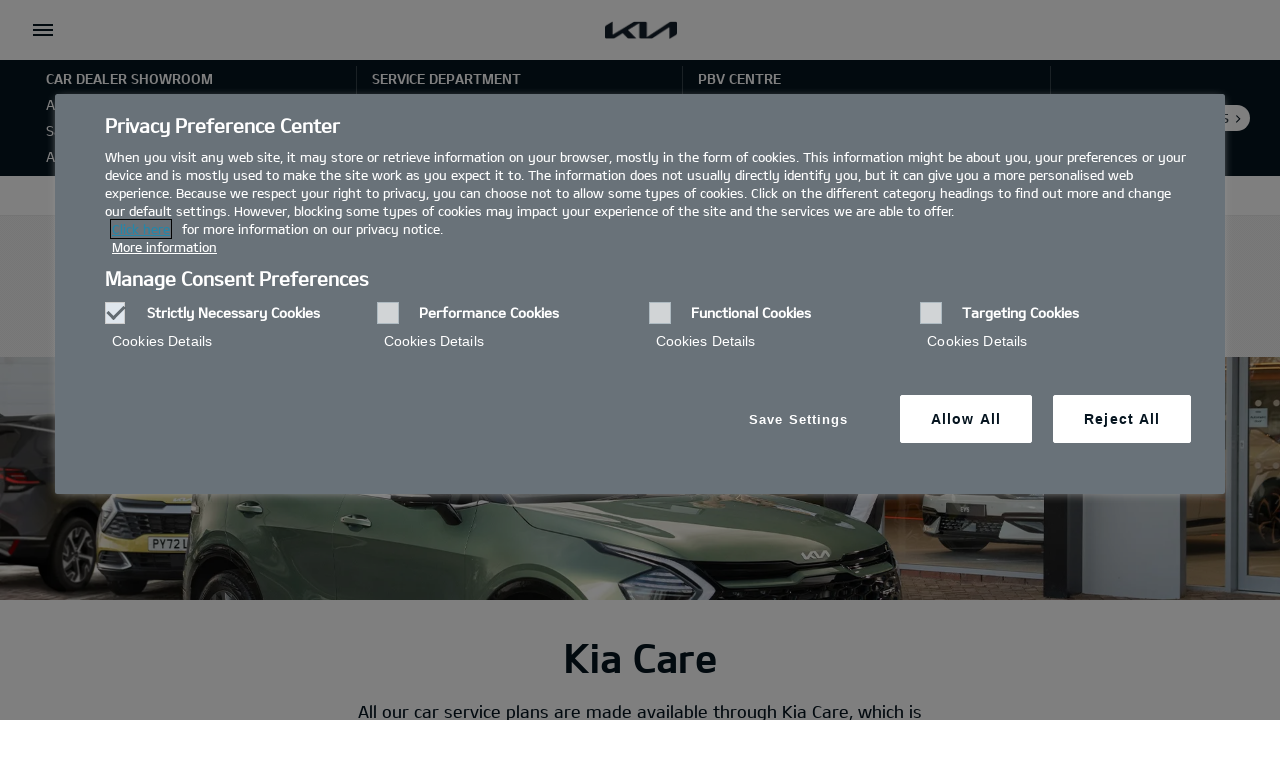

--- FILE ---
content_type: text/html; charset=UTF-8
request_url: https://www.kia.com/uk/dealers/perryskia/owners/service-your-kia/
body_size: 35870
content:

<!DOCTYPE html>
<html lang="en">


    




<head>
    <script>
        // Initialize the dataLayer array.
        window.dataLayer = window.dataLayer || [];

        // Define the gtag function for pushing arguments to dataLayer.
        function gtag()

        {     dataLayer.push(arguments);   }

        // Set the default consent configuration for various storage types.
        // Setting these to 'denied' means the user's consent is required.
        gtag('consent', 'default',

        {     ad_storage: "denied",     analytics_storage: "denied",     functionality_storage: "denied",     personalization_storage: "denied",     security_storage: "denied", ad_user_data: "denied",    ad_personalization: "denied",    'wait_for_update': 500  }
        );
    </script>
    <!-- Google Tag Manager -->
	<script>
		(function(w,d,s,l,i){
			w[l]=w[l]||[];w[l].push({'gtm.start':new Date().getTime(),event:'gtm.js'});var f=d.getElementsByTagName(s)[0],
			j=d.createElement(s),dl=l!='dataLayer'?'&l='+l:'';j.async=true;j.src='https://www.googletagmanager.com/gtm.js?id='+i+dl;f.parentNode.insertBefore(j,f);
		})(window,document,'script','dataLayer','GTM-MNVL77XG');
	</script>
	<!-- End Google Tag Manager --> 
    

<!-- BEGIN LivePerson Monitor. -->
	<script type="text/plain" class="optanon-category-3">window.lpTag=window.lpTag||{},'undefined'==typeof window.lpTag._tagCount?(window.lpTag={wl:lpTag.wl||null,scp:lpTag.scp||null,site:'87638647'||'',section:lpTag.section||'',tagletSection:lpTag.tagletSection||null,autoStart:lpTag.autoStart!==!1,ovr:lpTag.ovr||{},_v:'1.10.0',_tagCount:1,protocol:'https:',events:{bind:function(t,e,i){lpTag.defer(function(){lpTag.events.bind(t,e,i)},0)},trigger:function(t,e,i){lpTag.defer(function(){lpTag.events.trigger(t,e,i)},1)}},defer:function(t,e){0===e?(this._defB=this._defB||[],this._defB.push(t)):1===e?(this._defT=this._defT||[],this._defT.push(t)):(this._defL=this._defL||[],this._defL.push(t))},load:function(t,e,i){var n=this;setTimeout(function(){n._load(t,e,i)},0)},_load:function(t,e,i){var n=t;t||(n=this.protocol+'//'+(this.ovr&&this.ovr.domain?this.ovr.domain:'lptag.liveperson.net')+'/tag/tag.js?site='+this.site);var o=document.createElement('script');o.setAttribute('charset',e?e:'UTF-8'),i&&o.setAttribute('id',i),o.setAttribute("class", "optanon-category-3"),o.setAttribute('src',n),document.getElementsByTagName('head').item(0).appendChild(o)},init:function(){this._timing=this._timing||{},this._timing.start=(new Date).getTime();var t=this;window.attachEvent?window.attachEvent('onload',function(){t._domReady('domReady')}):(window.addEventListener('DOMContentLoaded',function(){t._domReady('contReady')},!1),window.addEventListener('load',function(){t._domReady('domReady')},!1)),'undefined'===typeof window._lptStop&&this.load()},start:function(){this.autoStart=!0},_domReady:function(t){this.isDom||(this.isDom=!0,this.events.trigger('LPT','DOM_READY',{t:t})),this._timing[t]=(new Date).getTime()},vars:lpTag.vars||[],dbs:lpTag.dbs||[],ctn:lpTag.ctn||[],sdes:lpTag.sdes||[],hooks:lpTag.hooks||[],identities:lpTag.identities||[],ev:lpTag.ev||[]},lpTag.init()):window.lpTag._tagCount+=1;</script>
<!-- END LivePerson Monitor. -->
<script type="text/plain" class="optanon-category-3">
window.lpTag = window.lpTag || {};
lpTag.sdes = lpTag.sdes||[];
lpTag.sdes.push(
{
    "type": "ctmrinfo", 
    "info": {
      "storeNumber": "661", //Dealership id
    }
});

</script>

    


<meta property="og:image" content="https://org-dealers.kia.com/etc.clientlibs/settings/wcm/designs/kia-uk/clientlib/resources/rbr/kia-company-logo.jpg"/>

<meta http-equiv="X-UA-Compatible" content="IE=edge"/>
<meta charset="utf-8"/>
<meta name="title" content="Servicing Your Kia  | Perryskia Lancashire"/>


<meta name="description" content="Find out more about Kia&#39;s service plans and Care package to keep your Kia running to a high standard. Download our service app today."/>
<meta name="og:title" content="Servicing Your Kia  | Perryskia"/>
<meta name="og:description" content="Find out more about Kia&#39;s service plans and Care package to keep your Kia running to a high standard. Download our service app today."/>
<meta name="twitter:title" content="Servicing Your Kia  | Perryskia"/>
<meta name="twitter:description" content="Find out more about Kia&#39;s service plans and Care package to keep your Kia running to a high standard. Download our service app today."/>
<meta name="format-detection" content="telephone=no"/>
<meta name="viewport" content="width=device-width,initial-scale=1.0,minimum-scale=1.0,maximum-scale=5.0"/>


    <meta name="robots" content="NOODP, NOYDIR"/>


<meta name="kia_metrics_pagename" content="owners|service your kia"/>
<meta name="google-site-verification" content="g8kXuNGgkfOIF79pVh4gFMiAn5HEDqE-EBLPpwK8XXE"/>
<meta name="google-site-verification" content="vSIdlFsikjuUu4Scq4lJbQFrV_MmUU1BwLDz_hjRfCo"/>
<meta name="google-site-verification" content="rLia1WS-UnCfdSW7CsFKoVBEi4yHZWQt9m2NPDnx7XQ"/>

<link rel="icon" href="/etc.clientlibs/settings/wcm/designs/kia-uk/clientlib/resources/rbr/rbr-fav.ico"/>
<link rel="icon" href="/etc.clientlibs/settings/wcm/designs/kia-uk/clientlib/resources/rbr/Favicon-Light-180.svg" type="image/svg+xml"/>
<link rel="apple-touch-icon" href="/etc.clientlibs/settings/wcm/designs/kia-uk/clientlib/resources/rbr/apple-icon-180x180.png"/>

<link rel="canonical" href="https://www.kia.com/uk/dealers/perryskia/owners/service-your-kia/"/>



    
<script type="text/javascript">
   window.runModeAuthor="false";
   window.isProd="true";
   window.isNewBanner="true";
</script>


   
<div class="cookieLocation_top" data-cookieLocation="top"> 
<script type="text/javascript" src="https://cdn.cookielaw.org/consent/ef86db51-67f9-44de-bf01-c7aa9806cf17/OtAutoBlock.js"></script>
<script src="https://cdn.cookielaw.org/scripttemplates/otSDKStub.js" type="text/javascript" charset="UTF-8" data-domain-script="ef86db51-67f9-44de-bf01-c7aa9806cf17"> </script>    
</div>
   



    
    
<link rel="stylesheet" href="/etc.clientlibs/foundation/clientlibs/main.min.css" type="text/css">
<script src="/etc.clientlibs/clientlibs/granite/jquery.min.js"></script>
<script src="/etc.clientlibs/clientlibs/granite/utils.min.js"></script>
<script src="/etc.clientlibs/clientlibs/granite/jquery/granite.min.js"></script>
<script src="/etc.clientlibs/foundation/clientlibs/jquery.min.js"></script>
<script src="/etc.clientlibs/foundation/clientlibs/shared.min.js"></script>
<script src="/etc.clientlibs/foundation/clientlibs/main.min.js"></script>






    

    


    <title>Servicing Your Kia  | Perryskia Lancashire</title>




    <script type="text/javascript">
        window.kmukFinanceCalConfig = {
            url: "https://www.kia.com/uk/new-cars/finance-calculator/"
        }
    </script>
    <link rel="shortcut icon" href="/content/dam/kwcms/kme/uk/en/assets/static/gnb/favicon.ico"/>
    
    
<link rel="stylesheet" href="/etc.clientlibs/settings/wcm/designs/kia-uk/clientlib/libs/page.min.css" type="text/css">



    
    
<link rel="stylesheet" href="/etc.clientlibs/settings/wcm/designs/kia-uk/clientlib/libs/bootstrap-libs.min.css" type="text/css">



    
<script type="text/javascript">
    window.googleApiKey = "AIzaSyAzW6Pn6falU\u002Djyu7StarRydET5DjD6JLM";
</script>

<!-- Javascript API -->

<!-- youtube -->
<script type="text/plain" src="https://www.youtube.com/iframe_api" class="optanon-category-4"></script>
<!-- flowplayer -->
 <script type="text/javascript" src="https://embed.cloudflarestream.com/embed/sdk.latest.js"></script> 
<script type="text/javascript" src="//releases.flowplayer.org/6.0.5/flowplayer.min.js"></script>

<!-- Google Map -->

<script>
    function initMap(){}
</script>

<script src="https://maps.googleapis.com/maps/api/js?&key=AIzaSyAzW6Pn6falU-jyu7StarRydET5DjD6JLM&language=en&libraries=geometry,places&callback=initMap"></script>
<!-- Google Short Url -->
<script>
    /**
    */
    function load() {
        gapi.client.setApiKey('AIzaSyBYEFgRCw_gh-nPdEWQyPRpL50KoCDysi4');
        gapi.client.load('urlshortener', 'v1',function(){});
    }
</script>
<!-- Firing custom page bottom evt-->
<script>
    var evt = new Event("pageBottom");
    window.dispatchEvent(evt);
</script>

<script type="text/plain" src="https://apis.google.com/js/client.js?onload=load" class="optanon-category-4"></script>

<!-- ADOBE Analytic -->
<script class="optanon-category-4" type="text/plain" src="//assets.adobedtm.com/launch-ENd3283b08318e40579c6ecd31488dcb5f.min.js"></script>




    
    
        
    
<script src="/etc.clientlibs/settings/wcm/designs/kia-uk/clientlib/libs/libs.min.js"></script>



        
    
<script src="/etc.clientlibs/settings/wcm/designs/kia-uk/clientlib/libs/common.min.js"></script>



    

    
    
        
    
<script src="/etc.clientlibs/settings/wcm/designs/kia-uk/clientlib/libs/components/common-lib.min.js"></script>



    

    
    
<script src="/etc.clientlibs/settings/wcm/designs/kia-uk/clientlib.min.js"></script>




    <script>
    document.onreadystatechange = function() {
    	if (document.readyState !== "complete") {
        document.querySelectorAll("div.loaderReviewComponent").forEach((r)=>{r.style.visibility= "hidden";});
        document.querySelectorAll('.loaderFeefoReview').forEach((e)=>{e.style.display="inline";});
    	} else {
        document.querySelectorAll('.loaderFeefoReview').forEach((e)=>{e.style.display="none";});
        document.querySelectorAll("div.loaderReviewComponent").forEach((r)=>{r.style.visibility = "visible";});
    	}
	};
    </script>
</head>
    



	<div class="accessbility">
		<a href="#content">Go to content</a>
	</div>
	<div id="wrap">
		<div id="header" class="cookie_head">
			

<div class="header_in">
    <div class="cookie_policy">
        <div class="policy_in">
            <div class="secondary-nav-desktop">


                    <ul class="util_menu">
                        <li class="util_l"><a class="optanon-toggle-display util_a" href="javascript:void(0);" role="button">Privacy Settings</a></li>

						<!-- KWCMSLIVE-18523 START -->
                        
                            
                                <li class="util_l ">
                                    <a href="https://www.kia.com/uk/dealers/perryskia/utility/request-a-test-drive/" class="util_a">Book a test drive</a>
                                </li>
                            
                                <li class="util_l ">
                                    <a href="https://www.kia.com/uk/dealers/perryskia/utility/request-a-brochure/" class="util_a">Brochure</a>
                                </li>
                            
                                <li class="util_l ">
                                    <a href="https://www.kia.com/uk/dealers/perryskia/utility/build-your-kia/" class="util_a">Build your kia</a>
                                </li>
                            
                                <li class="util_l ">
                                    <a href="https://www.kia.com/uk/dealers/perryskia/utility/request-an-appointment/" class="util_a">Request an appointment</a>
                                </li>
                            
                        
						<!-- KWCMSLIVE-18523 END -->

                        <li class="util_l">
                            <a id="eut_util_search" class="dib eut_util_search" href="javascript:void(0)" role="button">
                                <div class="util_search">
                                    <form method="get" action="/utility/search.html">
                                        <div class="u_sch_box">
                                            
                                            <label id="search_label_desktop">SEARCH</label>
                                            <input id="search_input_desktop" type="text" class="sch_inp desktop-search" name="keyword1" title="Search Keyword" placeholder="SEARCH"/>
                                            <button id="desktop-search-submit" type="submit" class="sch_btn" title="Search" tabindex="-1"></button>
                                        </div>
                                    </form>
                                </div>
                            </a>
                        </li>
                        <li class="util_l country-selector__wrapper xl-only">
                            

<span class="country-list init-country" href="javascript:void(0)" tabindex="0"><a>CHANGE COUNTRY</a></span>
<div class="overlaY"></div>
<ul class="country-selector">
  
    
      
        
          <li class="country-list" countrycode="at-de">
            <a class="countryLink" href="https://www.kia.com/at/" tabindex="0"><span class="countryName Austria  lazyLoad"></span>Austria</a>
          </li>
        
      
    
  
    
      
        
          <li class="country-list" countrycode="be-fr">
            <a class="countryLink" href="https://www.kia.com/be/fr/page-daccueil/" tabindex="0"><span class="countryName Belgium  lazyLoad"></span>Belgium (French)</a>
          </li>
        
      
    
  
    
      
        
          <li class="country-list" countrycode="be-nl">
            <a class="countryLink" href="https://www.kia.com/be/nl/startpagina/" tabindex="0"><span class="countryName Belgium  lazyLoad"></span>Belgium (Dutch)</a>
          </li>
        
      
    
  
    
      
        
          <li class="country-list" countrycode="cz-cs">
            <a class="countryLink" href="https://www.kia.com/cz/uvodni-stranka/" tabindex="0"><span class="countryName Czechia  lazyLoad"></span>Czechia</a>
          </li>
        
      
    
  
    
      
        
          <li class="country-list" countrycode="de-de">
            <a class="countryLink" href="https://www.kia.com/de/" tabindex="0"><span class="countryName Germany  lazyLoad"></span>Germany</a>
          </li>
        
      
    
  
    
      
        
          <li class="country-list" countrycode="dk-da">
            <a class="countryLink" href="https://www.kia.com/dk/" tabindex="0"><span class="countryName Denmark  lazyLoad"></span>Denmark</a>
          </li>
        
      
    
  
    
      
        
          <li class="country-list" countrycode="en-en">
            <a class="countryLink" href="https://www.kia.com/eu/" tabindex="0"><span class="countryName EN  lazyLoad"></span>Europe</a>
          </li>
        
      
    
  
    
      
        
          <li class="country-list" countrycode="es-es">
            <a class="countryLink" href="https://www.kia.com/es/" tabindex="0"><span class="countryName Spain  lazyLoad"></span>Spain</a>
          </li>
        
      
    
  
    
      
        
          <li class="country-list" countrycode="fi-fi">
            <a class="countryLink" href="https://www.kia.com/fi/" tabindex="0"><span class="countryName Finland  lazyLoad"></span>Finland</a>
          </li>
        
      
    
  
    
      
        
          <li class="country-list" countrycode="fr-fr">
            <a class="countryLink" href="https://www.kia.com/fr/" tabindex="0"><span class="countryName France  lazyLoad"></span>France</a>
          </li>
        
      
    
  
    
      
        
          <li class="country-list" countrycode="gr-el">
            <a class="countryLink" href="https://www.kia.com/gr/" tabindex="0"><span class="countryName Greece  lazyLoad"></span>Greece</a>
          </li>
        
      
    
  
    
      
        
          <li class="country-list" countrycode="hu-hu">
            <a class="countryLink" href="https://www.kia.com/hu/hu/" tabindex="0"><span class="countryName Hungary  lazyLoad"></span>Hungary</a>
          </li>
        
      
    
  
    
      
        
          <li class="country-list" countrycode="ie-en">
            <a class="countryLink" href="https://www.kia.com/ie/" tabindex="0"><span class="countryName Ireland  lazyLoad"></span>Ireland</a>
          </li>
        
      
    
  
    
      
        
          <li class="country-list" countrycode="is-is">
            <a class="countryLink" href="https://www.kia.com/is/" tabindex="0"><span class="countryName Iceland  lazyLoad"></span>Iceland</a>
          </li>
        
      
    
  
    
      
        
          <li class="country-list" countrycode="it-it">
            <a class="countryLink" href="https://www.kia.com/it/" tabindex="0"><span class="countryName Italy  lazyLoad"></span>Italy</a>
          </li>
        
      
    
  
    
      
        
          <li class="country-list" countrycode="lu-fr">
            <a class="countryLink" href="https://www.kia.com/lu/page-daccueil/" tabindex="0"><span class="countryName Luxembourg  lazyLoad"></span>Luxembourg</a>
          </li>
        
      
    
  
    
      
        
          <li class="country-list" countrycode="mt-mt">
            <a class="countryLink" href="https://www.kia.com/mt/" tabindex="0"><span class="countryName Malta  lazyLoad"></span>Malta</a>
          </li>
        
      
    
  
    
      
        
          <li class="country-list" countrycode="nl-nl">
            <a class="countryLink" href="https://www.kia.com/nl/" tabindex="0"><span class="countryName Netherlands  lazyLoad"></span>Netherlands</a>
          </li>
        
      
    
  
    
      
        
          <li class="country-list" countrycode="no-nn">
            <a class="countryLink" href="https://www.kia.com/no/" tabindex="0"><span class="countryName Norway  lazyLoad"></span>Norway</a>
          </li>
        
      
    
  
    
      
        
          <li class="country-list" countrycode="pl-pl">
            <a class="countryLink" href="https://www.kia.com/pl/" tabindex="0"><span class="countryName Poland  lazyLoad"></span>Poland</a>
          </li>
        
      
    
  
    
      
        
          <li class="country-list" countrycode="se-sv">
            <a class="countryLink" href="https://www.kia.com/se/" tabindex="0"><span class="countryName Sweden  lazyLoad"></span>Sweden</a>
          </li>
        
      
    
  
    
      
        
          <li class="country-list" countrycode="sk-sk">
            <a class="countryLink" href="https://www.kia.com/sk/domov/" tabindex="0"><span class="countryName Slovakia  lazyLoad"></span>Slovakia</a>
          </li>
        
      
    
  
    
      
        
          <li class="country-list" countrycode="uk-en">
            <a class="countryLink" href="https://www.kia.com/uk/" tabindex="0"><span class="countryName UK  lazyLoad"></span>United Kingdom</a>
          </li>
        
      
    
  
</ul>

                        </li>
                    </ul>




                <div id="eut_util_search_mobile" class="eut_util_search xl-hidden">
                    <div class="util_search">
                        <form method="get" action="/utility/search.html">
                            <div class="u_sch_box">
                                
                                <label id="search_label_desktop">SEARCH</label>
                                <input id="search_input_desktop" type="text" class="sch_inp mobile-search" name="keyword1" title="Search Keyword" placeholder="SEARCH"/>
                                <button type="submit" class="sch_btn" title="Search"></button>
                            </div>
                        </form>
                    </div>
                </div>
            </div>

            <a href="#" class="open_gnb">
                <span class="cmm_spr spr_menu">open menu</span>
            </a>
            <a itemprop="url" href="https://www.kia.com/uk/dealers/perryskia/" class="lg_a logo_mobile xl-hidden">
                <img class="logo__blackLogo" itemprop="logo" src="/etc.clientlibs/settings/wcm/designs/kia-uk/clientlib/resources/rbr/logo_kia_black-rbr.png" alt="KIA"/>
                <img class="logo__whiteLogo" itemprop="logo" src="/etc.clientlibs/settings/wcm/designs/kia-uk/clientlib/resources/rbr/logo_kia_white-rbr.png" alt="KIA"/>
            </a>
            
            <!-- GNB gnb_area open -->
            <div class="gnb_area" role="dialog" aria-modal="true" aria-label="menu">
                
                    <nav class="gnb_nav">
                        
                        <div class="eut_header_navigation--xl-hidden xl-hidden">
                            <div class="country-selector__wrapper">
                                

<span class="country-list init-country" href="javascript:void(0)" tabindex="0"><a>CHANGE COUNTRY</a></span>
<div class="overlaY"></div>
<ul class="country-selector">
  
    
      
        
          <li class="country-list" countrycode="at-de">
            <a class="countryLink" href="https://www.kia.com/at/" tabindex="0"><span class="countryName Austria  lazyLoad"></span>Austria</a>
          </li>
        
      
    
  
    
      
        
          <li class="country-list" countrycode="be-fr">
            <a class="countryLink" href="https://www.kia.com/be/fr/page-daccueil/" tabindex="0"><span class="countryName Belgium  lazyLoad"></span>Belgium (French)</a>
          </li>
        
      
    
  
    
      
        
          <li class="country-list" countrycode="be-nl">
            <a class="countryLink" href="https://www.kia.com/be/nl/startpagina/" tabindex="0"><span class="countryName Belgium  lazyLoad"></span>Belgium (Dutch)</a>
          </li>
        
      
    
  
    
      
        
          <li class="country-list" countrycode="cz-cs">
            <a class="countryLink" href="https://www.kia.com/cz/uvodni-stranka/" tabindex="0"><span class="countryName Czechia  lazyLoad"></span>Czechia</a>
          </li>
        
      
    
  
    
      
        
          <li class="country-list" countrycode="de-de">
            <a class="countryLink" href="https://www.kia.com/de/" tabindex="0"><span class="countryName Germany  lazyLoad"></span>Germany</a>
          </li>
        
      
    
  
    
      
        
          <li class="country-list" countrycode="dk-da">
            <a class="countryLink" href="https://www.kia.com/dk/" tabindex="0"><span class="countryName Denmark  lazyLoad"></span>Denmark</a>
          </li>
        
      
    
  
    
      
        
          <li class="country-list" countrycode="en-en">
            <a class="countryLink" href="https://www.kia.com/eu/" tabindex="0"><span class="countryName EN  lazyLoad"></span>Europe</a>
          </li>
        
      
    
  
    
      
        
          <li class="country-list" countrycode="es-es">
            <a class="countryLink" href="https://www.kia.com/es/" tabindex="0"><span class="countryName Spain  lazyLoad"></span>Spain</a>
          </li>
        
      
    
  
    
      
        
          <li class="country-list" countrycode="fi-fi">
            <a class="countryLink" href="https://www.kia.com/fi/" tabindex="0"><span class="countryName Finland  lazyLoad"></span>Finland</a>
          </li>
        
      
    
  
    
      
        
          <li class="country-list" countrycode="fr-fr">
            <a class="countryLink" href="https://www.kia.com/fr/" tabindex="0"><span class="countryName France  lazyLoad"></span>France</a>
          </li>
        
      
    
  
    
      
        
          <li class="country-list" countrycode="gr-el">
            <a class="countryLink" href="https://www.kia.com/gr/" tabindex="0"><span class="countryName Greece  lazyLoad"></span>Greece</a>
          </li>
        
      
    
  
    
      
        
          <li class="country-list" countrycode="hu-hu">
            <a class="countryLink" href="https://www.kia.com/hu/hu/" tabindex="0"><span class="countryName Hungary  lazyLoad"></span>Hungary</a>
          </li>
        
      
    
  
    
      
        
          <li class="country-list" countrycode="ie-en">
            <a class="countryLink" href="https://www.kia.com/ie/" tabindex="0"><span class="countryName Ireland  lazyLoad"></span>Ireland</a>
          </li>
        
      
    
  
    
      
        
          <li class="country-list" countrycode="is-is">
            <a class="countryLink" href="https://www.kia.com/is/" tabindex="0"><span class="countryName Iceland  lazyLoad"></span>Iceland</a>
          </li>
        
      
    
  
    
      
        
          <li class="country-list" countrycode="it-it">
            <a class="countryLink" href="https://www.kia.com/it/" tabindex="0"><span class="countryName Italy  lazyLoad"></span>Italy</a>
          </li>
        
      
    
  
    
      
        
          <li class="country-list" countrycode="lu-fr">
            <a class="countryLink" href="https://www.kia.com/lu/page-daccueil/" tabindex="0"><span class="countryName Luxembourg  lazyLoad"></span>Luxembourg</a>
          </li>
        
      
    
  
    
      
        
          <li class="country-list" countrycode="mt-mt">
            <a class="countryLink" href="https://www.kia.com/mt/" tabindex="0"><span class="countryName Malta  lazyLoad"></span>Malta</a>
          </li>
        
      
    
  
    
      
        
          <li class="country-list" countrycode="nl-nl">
            <a class="countryLink" href="https://www.kia.com/nl/" tabindex="0"><span class="countryName Netherlands  lazyLoad"></span>Netherlands</a>
          </li>
        
      
    
  
    
      
        
          <li class="country-list" countrycode="no-nn">
            <a class="countryLink" href="https://www.kia.com/no/" tabindex="0"><span class="countryName Norway  lazyLoad"></span>Norway</a>
          </li>
        
      
    
  
    
      
        
          <li class="country-list" countrycode="pl-pl">
            <a class="countryLink" href="https://www.kia.com/pl/" tabindex="0"><span class="countryName Poland  lazyLoad"></span>Poland</a>
          </li>
        
      
    
  
    
      
        
          <li class="country-list" countrycode="se-sv">
            <a class="countryLink" href="https://www.kia.com/se/" tabindex="0"><span class="countryName Sweden  lazyLoad"></span>Sweden</a>
          </li>
        
      
    
  
    
      
        
          <li class="country-list" countrycode="sk-sk">
            <a class="countryLink" href="https://www.kia.com/sk/domov/" tabindex="0"><span class="countryName Slovakia  lazyLoad"></span>Slovakia</a>
          </li>
        
      
    
  
    
      
        
          <li class="country-list" countrycode="uk-en">
            <a class="countryLink" href="https://www.kia.com/uk/" tabindex="0"><span class="countryName UK  lazyLoad"></span>United Kingdom</a>
          </li>
        
      
    
  
</ul>

                            </div>
                        </div>
                        <div class="gnbdisplay--left">
                            
                                
<ul>
    <li class="dth1_l">
        <a href="https://www.kia.com/uk/dealers/perryskia/new-cars/" class="dth1_a gnbdisplay">new cars</a>
        <a href="https://www.kia.com/uk/dealers/perryskia/new-cars/" class="dth1_a gnbdisplay_mobile">new cars</a>
        
            <div class="dth2_u dth_pip">
                <div class="car_tab" role="tablist">
                    
                        <a href="#" id="by-family" role="tab" aria-selected="false" aria-controls="car_grid0" class="sort_a ">
                            <span>By Family</span>
                        </a>
                    
                    <a href="#" id="by-category" role="tab" aria-selected="false" aria-controls="car_grid1" class="sort_a ">
                        <span>By Category</span>
                    </a>
                </div>
                <p></p>
                
                    <div class="car_grid family-section" role="tabpanel" tabindex="0" aria-labelledby="by-family" id="car_grid0" data-ix-options="view-length:1;move-length:1;loop:false;">
                        <div class="ix-list-viewport">
                            <ul class="grid_u ix-list-items" data-datam="{EV3=[com.kia.wcms.aem.kia_uk.core.common.vo.NavigationVO@6c9393b], EV9=[com.kia.wcms.aem.kia_uk.core.common.vo.NavigationVO@5147ef28], EV6=[com.kia.wcms.aem.kia_uk.core.common.vo.NavigationVO@285a6e4b], New Sportage=[com.kia.wcms.aem.kia_uk.core.common.vo.NavigationVO@66add79a], Niro=[com.kia.wcms.aem.kia_uk.core.common.vo.NavigationVO@29e22a95], Picanto=[com.kia.wcms.aem.kia_uk.core.common.vo.NavigationVO@47b2ae2e], New Stonic=[com.kia.wcms.aem.kia_uk.core.common.vo.NavigationVO@3c61a8a5], Sorento=[com.kia.wcms.aem.kia_uk.core.common.vo.NavigationVO@34f8b9b4], Kia XCeed=[com.kia.wcms.aem.kia_uk.core.common.vo.NavigationVO@cf69b3c], K4=[com.kia.wcms.aem.kia_uk.core.common.vo.NavigationVO@5e678752], EV4=[com.kia.wcms.aem.kia_uk.core.common.vo.NavigationVO@6f7228bb], EV5=[com.kia.wcms.aem.kia_uk.core.common.vo.NavigationVO@1e3609f8], EV6 GT=[com.kia.wcms.aem.kia_uk.core.common.vo.NavigationVO@26a15e79], EV9 GT=[com.kia.wcms.aem.kia_uk.core.common.vo.NavigationVO@449e00e8], PV5 Cargo=[com.kia.wcms.aem.kia_uk.core.common.vo.NavigationVO@3a57df30], PV5 Passenger=[com.kia.wcms.aem.kia_uk.core.common.vo.NavigationVO@1480684b]}">
                                
                                    
                                    
                                        <li class="grid_l ix-list-item">
                                    
                                    
                                        
                                            
                                                <div class="grid_set parentGridItem">
                                                    <a href="https://www.kia.com/uk/dealers/perryskia/new-cars/ev3/" class="grid_box">
                                                        <span class="g_img">
                                                            <img src="/content/dam/kwcms/kme/uk/en/assets/static/nav22/kia-ev3_2024-gt-line-s-pistachio-green_0014_Nav_240x135.png" alt="EV3"/>
                                                        </span>
                                                        <strong class="g_name" data-sizer="">EV3</strong>
													                                                            
														<div scripturl="https://api.feefo.com/api/javascript/kia-motors-uk" class="feefo-product-stars-widget"></div>
													
                                                    </a>
                                                </div>
                                            
                                            
                                        
                                    
                                    
                                
                                    
                                    
                                    
                                        
                                            
                                                <div class="grid_set parentGridItem">
                                                    <a href="https://www.kia.com/uk/dealers/perryskia/new-cars/ev9/" class="grid_box">
                                                        <span class="g_img">
                                                            <img src="/content/dam/kwcms/kme/uk/en/assets/vehicles/EV9_Concept/EV9_Finance_240x135.png" alt="EV9"/>
                                                        </span>
                                                        <strong class="g_name" data-sizer="">EV9</strong>
													                                                            
														<div scripturl="https://api.feefo.com/api/javascript/kia-motors-uk" class="feefo-product-stars-widget"></div>
													
                                                    </a>
                                                </div>
                                            
                                            
                                        
                                    
                                    
                                
                                    
                                    
                                    
                                        
                                            
                                                <div class="grid_set parentGridItem">
                                                    <a href="https://www.kia.com/uk/dealers/perryskia/new-cars/ev6/" class="grid_box">
                                                        <span class="g_img">
                                                            <img src="/content/dam/kwcms/kme/uk/en/assets/static/nav22/EV6_240x135.png" alt="EV6"/>
                                                        </span>
                                                        <strong class="g_name" data-sizer="">EV6</strong>
													                                                            
														<div scripturl="https://api.feefo.com/api/javascript/kia-motors-uk" class="feefo-product-stars-widget" data-parent-product-sku="EV6" data-product-sku="EV6"></div>
													
                                                    </a>
                                                </div>
                                            
                                            
                                        
                                    
                                    
                                
                                    
                                    
                                    
                                        
                                            
                                                <div class="grid_set parentGridItem">
                                                    <a href="https://www.kia.com/uk/dealers/perryskia/new-cars/sportage/" class="grid_box">
                                                        <span class="g_img">
                                                            <img src="/content/dam/kwcms/kme/uk/en/assets/static/nav22/kia-sportage_2018-gt-line-s-hybrid-lunar-silver-black-roof_0014-240x135.png" alt="New Sportage"/>
                                                        </span>
                                                        <strong class="g_name" data-sizer="">New Sportage</strong>
													                                                            
														<div scripturl="https://api.feefo.com/api/javascript/kia-motors-uk" class="feefo-product-stars-widget" data-parent-product-sku="Sportage" data-product-sku="Sportage"></div>
													
                                                    </a>
                                                </div>
                                            
                                            
                                        
                                    
                                    
                                
                                    
                                    
                                    
                                        
                                            
                                                <div class="grid_set parentGridItem">
                                                    <a href="https://www.kia.com/uk/dealers/perryskia/new-cars/niro/" class="grid_box">
                                                        <span class="g_img">
                                                            <img src="/content/dam/kwcms/kme/uk/en/assets/static/nav22/niro_EV_Nav_240x135%20(2).png" alt="Niro"/>
                                                        </span>
                                                        <strong class="g_name" data-sizer="">Niro</strong>
													                                                            
														<div scripturl="https://api.feefo.com/api/javascript/kia-motors-uk" class="feefo-product-stars-widget"></div>
													
                                                    </a>
                                                </div>
                                            
                                            
                                        
                                    
                                    
                                
                                    
                                    
                                    
                                        
                                            
                                                <div class="grid_set parentGridItem">
                                                    <a href="https://www.kia.com/uk/dealers/perryskia/new-cars/picanto/" class="grid_box">
                                                        <span class="g_img">
                                                            <img src="/content/dam/kwcms/kme/uk/en/assets/static/nav22/kia-picanto_2024-gt-line-s-adventurous-green_left_facing_Nav_240x135.png" alt="Picanto"/>
                                                        </span>
                                                        <strong class="g_name" data-sizer="">Picanto</strong>
													                                                            
														<div scripturl="https://api.feefo.com/api/javascript/kia-motors-uk" class="feefo-product-stars-widget" data-parent-product-sku="Picanto" data-product-sku="Picanto"></div>
													
                                                    </a>
                                                </div>
                                            
                                            
                                        
                                    
                                    
                                
                                    
                                    
                                    
                                        
                                            
                                                <div class="grid_set parentGridItem">
                                                    <a href="https://www.kia.com/uk/dealers/perryskia/new-cars/stonic/" class="grid_box">
                                                        <span class="g_img">
                                                            <img src="/content/dam/kwcms/kme/uk/en/assets/static/nav22/kia-stonic-gt-line-s-yacht-blue_0014-240x135.png" alt="New Stonic"/>
                                                        </span>
                                                        <strong class="g_name" data-sizer="">New Stonic</strong>
													                                                            
														<div scripturl="https://api.feefo.com/api/javascript/kia-motors-uk" class="feefo-product-stars-widget" data-parent-product-sku="Stonic" data-product-sku="Stonic"></div>
													
                                                    </a>
                                                </div>
                                            
                                            
                                        
                                    
                                    
                                
                                    
                                    
                                    
                                        
                                            
                                                <div class="grid_set parentGridItem">
                                                    <a href="https://www.kia.com/uk/dealers/perryskia/new-cars/sorento/" class="grid_box">
                                                        <span class="g_img">
                                                            <img src="/content/dam/kwcms/kme/uk/en/assets/static/nav22/kia-sorento-phev_2024-4-interstellar-grey_0014_240x135.png" alt="Sorento"/>
                                                        </span>
                                                        <strong class="g_name" data-sizer="">Sorento</strong>
													                                                            
														<div scripturl="https://api.feefo.com/api/javascript/kia-motors-uk" class="feefo-product-stars-widget" data-parent-product-sku="Sorento" data-product-sku="Sorento"></div>
													
                                                    </a>
                                                </div>
                                            
                                            
                                        
                                    
                                    
                                
                                    
                                    
                                    
                                        
                                            
                                                <div class="grid_set parentGridItem">
                                                    <a href="https://www.kia.com/uk/dealers/perryskia/new-cars/xceed/" class="grid_box">
                                                        <span class="g_img">
                                                            <img src="/content/dam/kwcms/kme/uk/en/assets/static/nav22/kia-xceed-phev-3-fusion-white_240x135_left.png" alt="Kia XCeed"/>
                                                        </span>
                                                        <strong class="g_name" data-sizer="">Kia XCeed</strong>
													                                                            
														<div scripturl="https://api.feefo.com/api/javascript/kia-motors-uk" class="feefo-product-stars-widget"></div>
													
                                                    </a>
                                                </div>
                                            
                                            
                                        
                                    
                                    
                                
                                    
                                    
                                    
                                        
                                            
                                                <div class="grid_set parentGridItem">
                                                    <a href="https://www.kia.com/uk/dealers/perryskia/new-cars/k4/" class="grid_box">
                                                        <span class="g_img">
                                                            <img src="/content/dam/kwcms/kme/uk/en/assets/static/nav22/k4-240x135.png" alt="K4"/>
                                                        </span>
                                                        <strong class="g_name" data-sizer="">K4</strong>
													                                                            
														<div scripturl="https://api.feefo.com/api/javascript/kia-motors-uk" class="feefo-product-stars-widget"></div>
													
                                                    </a>
                                                </div>
                                            
                                            
                                        
                                    
                                    
                                
                                    
                                    
                                    
                                        
                                            
                                                <div class="grid_set parentGridItem">
                                                    <a href="https://www.kia.com/uk/dealers/perryskia/new-cars/ev4/" class="grid_box">
                                                        <span class="g_img">
                                                            <img src="/content/dam/kwcms/kme/uk/en/assets/offers/q3_25/240x135.png" alt="EV4"/>
                                                        </span>
                                                        <strong class="g_name" data-sizer="">EV4</strong>
													                                                            
														<div scripturl="https://api.feefo.com/api/javascript/kia-motors-uk" class="feefo-product-stars-widget"></div>
													
                                                    </a>
                                                </div>
                                            
                                            
                                        
                                    
                                    
                                
                                    
                                    
                                    
                                        
                                            
                                                <div class="grid_set parentGridItem">
                                                    <a href="https://www.kia.com/uk/dealers/perryskia/new-cars/ev5/" class="grid_box">
                                                        <span class="g_img">
                                                            <img src="/content/dam/kwcms/kme/uk/en/assets/static/gnb/kia-ev5_2025-gt-line-s-iceberg-green_0014-246x130.png" alt="EV5"/>
                                                        </span>
                                                        <strong class="g_name" data-sizer="">EV5</strong>
													                                                            
														<div scripturl="https://api.feefo.com/api/javascript/kia-motors-uk" class="feefo-product-stars-widget"></div>
													
                                                    </a>
                                                </div>
                                            
                                            
                                        
                                    
                                    
                                
                                    
                                    
                                    
                                        
                                            
                                                <div class="grid_set parentGridItem">
                                                    <a href="https://www.kia.com/uk/dealers/perryskia/new-cars/ev6-gt/" class="grid_box">
                                                        <span class="g_img">
                                                            <img src="/content/dam/kwcms/kme/uk/en/assets/static/nav22/Explore_range/ev6gtpe_240x135.png" alt="EV6 GT"/>
                                                        </span>
                                                        <strong class="g_name" data-sizer="">EV6 GT</strong>
													                                                            
														<div scripturl="https://api.feefo.com/api/javascript/kia-motors-uk" class="feefo-product-stars-widget"></div>
													
                                                    </a>
                                                </div>
                                            
                                            
                                        
                                    
                                    
                                
                                    
                                    
                                    
                                        
                                            
                                                <div class="grid_set parentGridItem">
                                                    <a href="https://www.kia.com/uk/dealers/perryskia/new-cars/ev9-gt/" class="grid_box">
                                                        <span class="g_img">
                                                            <img src="/content/dam/kwcms/kme/uk/en/assets/static/nav22/kia-ev9gt_2025-ev9gt7-240x135-NB.png" alt="EV9 GT"/>
                                                        </span>
                                                        <strong class="g_name" data-sizer="">EV9 GT</strong>
													                                                            
														<div scripturl="https://api.feefo.com/api/javascript/kia-motors-uk" class="feefo-product-stars-widget"></div>
													
                                                    </a>
                                                </div>
                                            
                                            
                                        
                                    
                                    
                                
                                    
                                    
                                    
                                        
                                            
                                                <div class="grid_set parentGridItem">
                                                    <a href="https://www.kia.com/uk/dealers/perryskia/new-cars/pv5-cargo/" class="grid_box">
                                                        <span class="g_img">
                                                            <img src="/content/dam/kwcms/kme/uk/en/assets/static/nav22/kia-pv5-cargo-3dr-240x135.png" alt="PV5 Cargo"/>
                                                        </span>
                                                        <strong class="g_name" data-sizer="">PV5 Cargo</strong>
													                                                            
														<div scripturl="https://api.feefo.com/api/javascript/kia-motors-uk" class="feefo-product-stars-widget"></div>
													
                                                    </a>
                                                </div>
                                            
                                            
                                        
                                    
                                    
                                
                                    
                                    
                                    
                                        
                                            
                                                <div class="grid_set parentGridItem">
                                                    <a href="https://www.kia.com/uk/dealers/perryskia/new-cars/pv5-passenger/" class="grid_box">
                                                        <span class="g_img">
                                                            <img src="/content/dam/kwcms/kme/uk/en/assets/static/nav22/kia-pv5passenger-240x135.png" alt="PV5 Passenger"/>
                                                        </span>
                                                        <strong class="g_name" data-sizer="">PV5 Passenger</strong>
													                                                            
														<div scripturl="https://api.feefo.com/api/javascript/kia-motors-uk" class="feefo-product-stars-widget"></div>
													
                                                    </a>
                                                </div>
                                            
                                            
                                        
                                    
                                    
                                
                            </ul>
                        </div>
                        <div class="ix-controller">
                            <ul class="ix-thumbs">
                                <li class="ix-thumb">
                                    <a class="ix-btn" href="#" title="<!--ix-index-->">
                                        <!--ix-index-->
                                    </a>
                                </li>
                            </ul>
                        </div>
                    </div>
                
                <div class="car_grid" role="tabpanel" tabindex="0" aria-labelledby="by-category" id="car_grid1" data-ix-options="view-length:1;move-length:1;loop:false;">
                    <div class="ix-list-viewport">
                        <ul class="grid_u ix-list-items">
                            
                                
                                
                                    <li class="grid_l ix-list-item">
                                
                                <div class="grid_set parentGridItem g_auto">
                                    <a href="#" class="grid_box category-box g_auto">
                                        <span class="g_img">
                                            <img src="/content/dam/kwcms/kme/uk/en/assets/static/owners/reference-guide-and-manual/compact.png" alt="Compact" class="category-icon"/>
                                        </span>
                                        <strong class="g_name family-car">Compact</strong>
                                        <div class="expandedBorderDiv"></div>
                                                                                                   
                                            <img class="categoryFeefoPosition" src="https://api.feefo.com/api/logo?merchantidentifier=kia-motors-uk&since=year&template=Imported-Reviews-200x15.png&vendorref=*&tags=category:" alt="feefo logo"/>
                                        
                                    </a>
                                    
                                        
                                        <div class="car_collection_grid g_auto" id="slide_car_grid0" data-ix-options="view-length:1;move-length:1;loop:false;" data-parent="0">
                                            <div class="ix-list-viewport">
                                                <ul class="grid_u ix-list-items">
                                                    
                                                        
                                                        
                                                            <li class="grid_l ix-list-item" data-family="Compact">
                                                        
                                                        <div class="grid_set">
                                                            <a href="https://www.kia.com/uk/dealers/perryskia/new-cars/ev3/" class="grid_box g_auto">
                                                                <span class="g_img g_auto">
                                                                    <img src="/content/dam/kwcms/kme/uk/en/assets/static/nav22/kia-ev3_2024-gt-line-s-pistachio-green_0014_Nav_240x135.png" alt="EV3"/>
                                                                </span>
                                                                <strong class="collection-name">EV3</strong>
                                                                                                                                
                                                                        <div scripturl="https://api.feefo.com/api/javascript/kia-motors-uk" class="feefo-product-stars-widget g_feefo_rating"></div>
                                                                    
                                                            </a>
                                                        </div>
                                                        
                                                        
                                                    
                                                        
                                                        
                                                        <div class="grid_set">
                                                            <a href="https://www.kia.com/uk/dealers/perryskia/new-cars/picanto/" class="grid_box g_auto">
                                                                <span class="g_img g_auto">
                                                                    <img src="/content/dam/kwcms/kme/uk/en/assets/static/nav22/kia-picanto_2024-gt-line-s-adventurous-green_left_facing_Nav_240x135.png" alt="Picanto"/>
                                                                </span>
                                                                <strong class="collection-name">Picanto</strong>
                                                                                                                                
                                                                        <div scripturl="https://api.feefo.com/api/javascript/kia-motors-uk" class="feefo-product-stars-widget g_feefo_rating" data-parent-product-sku="Picanto" data-product-sku="Picanto"></div>
                                                                    
                                                            </a>
                                                        </div>
                                                        
                                                        
                                                            
                                                                
                                                                
                                                                    <div class="grid_set emptyDiv" style="height:158px;border-right: 1px solid #dbe2ea;box-sizing:border-box">
                                                                    </div>
                                                                
                                                            
                                                                
                                                                
                                                                    <div class="grid_set emptyDiv" style="height:158px;border-right: 1px solid #dbe2ea;box-sizing:border-box">
                                                                    </div>
                                                                
                                                            
                                                        
                                                    
                                                </ul>
                                            </div>
                                        </div>
                                    
                                </div>
                            
                                
                                
                                <div class="grid_set parentGridItem g_auto">
                                    <a href="#" class="grid_box category-box g_auto">
                                        <span class="g_img">
                                            <img src="/content/dam/kwcms/kme/uk/en/assets/static/owners/reference-guide-and-manual/midsized.png" alt="Mid Sized" class="category-icon"/>
                                        </span>
                                        <strong class="g_name family-car">Mid Sized</strong>
                                        <div class="expandedBorderDiv"></div>
                                                                                                   
                                            <img class="categoryFeefoPosition" src="https://api.feefo.com/api/logo?merchantidentifier=kia-motors-uk&since=year&template=Imported-Reviews-200x15.png&vendorref=*&tags=category:" alt="feefo logo"/>
                                        
                                    </a>
                                    
                                        
                                        <div class="car_collection_grid g_auto" id="slide_car_grid1" data-ix-options="view-length:1;move-length:1;loop:false;" data-parent="1">
                                            <div class="ix-list-viewport">
                                                <ul class="grid_u ix-list-items">
                                                    
                                                        
                                                        
                                                            <li class="grid_l ix-list-item" data-family="Mid Sized">
                                                        
                                                        <div class="grid_set">
                                                            <a href="https://www.kia.com/uk/dealers/perryskia/new-cars/xceed/" class="grid_box g_auto">
                                                                <span class="g_img g_auto">
                                                                    <img src="/content/dam/kwcms/kme/uk/en/assets/static/nav22/kia-xceed-phev-3-fusion-white_240x135_left.png" alt="Kia XCeed"/>
                                                                </span>
                                                                <strong class="collection-name">Kia XCeed</strong>
                                                                                                                                
                                                                        <div scripturl="https://api.feefo.com/api/javascript/kia-motors-uk" class="feefo-product-stars-widget g_feefo_rating"></div>
                                                                    
                                                            </a>
                                                        </div>
                                                        
                                                        
                                                            
                                                                
                                                                
                                                                    <div class="grid_set emptyDiv" style="height:158px;border-right: 1px solid #dbe2ea;box-sizing:border-box">
                                                                    </div>
                                                                
                                                            
                                                                
                                                                
                                                                    <div class="grid_set emptyDiv" style="height:158px;border-right: 1px solid #dbe2ea;box-sizing:border-box">
                                                                    </div>
                                                                
                                                            
                                                                
                                                                
                                                                    <div class="grid_set emptyDiv" style="height:158px;border-right: 1px solid #dbe2ea;box-sizing:border-box">
                                                                    </div>
                                                                
                                                            
                                                        
                                                    
                                                </ul>
                                            </div>
                                        </div>
                                    
                                </div>
                            
                                
                                
                                <div class="grid_set parentGridItem g_auto">
                                    <a href="#" class="grid_box category-box g_auto">
                                        <span class="g_img">
                                            <img src="/content/dam/kwcms/kme/uk/en/assets/static/owners/reference-guide-and-manual/family-5-seater.png" alt="Family 5 seaters" class="category-icon"/>
                                        </span>
                                        <strong class="g_name family-car">Family 5 seaters</strong>
                                        <div class="expandedBorderDiv"></div>
                                                                                                   
                                            <img class="categoryFeefoPosition" src="https://api.feefo.com/api/logo?merchantidentifier=kia-motors-uk&since=year&template=Imported-Reviews-200x15.png&vendorref=*&tags=category:" alt="feefo logo"/>
                                        
                                    </a>
                                    
                                        
                                        <div class="car_collection_grid g_auto" id="slide_car_grid2" data-ix-options="view-length:1;move-length:1;loop:false;" data-parent="2">
                                            <div class="ix-list-viewport">
                                                <ul class="grid_u ix-list-items">
                                                    
                                                        
                                                        
                                                            <li class="grid_l ix-list-item" data-family="Family 5 seaters">
                                                        
                                                        <div class="grid_set">
                                                            <a href="https://www.kia.com/uk/dealers/perryskia/new-cars/niro/" class="grid_box g_auto">
                                                                <span class="g_img g_auto">
                                                                    <img src="/content/dam/kwcms/kme/uk/en/assets/static/nav22/niro_EV_Nav_240x135%20(2).png" alt="Niro"/>
                                                                </span>
                                                                <strong class="collection-name">Niro</strong>
                                                                                                                                
                                                                        <div scripturl="https://api.feefo.com/api/javascript/kia-motors-uk" class="feefo-product-stars-widget g_feefo_rating"></div>
                                                                    
                                                            </a>
                                                        </div>
                                                        
                                                        
                                                    
                                                        
                                                        
                                                        <div class="grid_set">
                                                            <a href="https://www.kia.com/uk/dealers/perryskia/new-cars/picanto/" class="grid_box g_auto">
                                                                <span class="g_img g_auto">
                                                                    <img src="/content/dam/kwcms/kme/uk/en/assets/static/nav22/kia-picanto_2024-gt-line-s-adventurous-green_left_facing_Nav_240x135.png" alt="Picanto"/>
                                                                </span>
                                                                <strong class="collection-name">Picanto</strong>
                                                                                                                                
                                                                        <div scripturl="https://api.feefo.com/api/javascript/kia-motors-uk" class="feefo-product-stars-widget g_feefo_rating" data-parent-product-sku="Picanto" data-product-sku="Picanto"></div>
                                                                    
                                                            </a>
                                                        </div>
                                                        
                                                        
                                                    
                                                        
                                                        
                                                        <div class="grid_set">
                                                            <a href="https://www.kia.com/uk/dealers/perryskia/new-cars/stonic/" class="grid_box g_auto">
                                                                <span class="g_img g_auto">
                                                                    <img src="/content/dam/kwcms/kme/uk/en/assets/static/nav22/kia-stonic-gt-line-s-yacht-blue_0014-240x135.png" alt="New Stonic"/>
                                                                </span>
                                                                <strong class="collection-name">New Stonic</strong>
                                                                                                                                
                                                                        <div scripturl="https://api.feefo.com/api/javascript/kia-motors-uk" class="feefo-product-stars-widget g_feefo_rating" data-parent-product-sku="Stonic" data-product-sku="Stonic"></div>
                                                                    
                                                            </a>
                                                        </div>
                                                        
                                                        
                                                    
                                                        
                                                        
                                                        <div class="grid_set">
                                                            <a href="https://www.kia.com/uk/dealers/perryskia/new-cars/k4/" class="grid_box g_auto">
                                                                <span class="g_img g_auto">
                                                                    <img src="/content/dam/kwcms/kme/uk/en/assets/static/nav22/k4-240x135.png" alt="K4"/>
                                                                </span>
                                                                <strong class="collection-name">K4</strong>
                                                                                                                                
                                                                        <div scripturl="https://api.feefo.com/api/javascript/kia-motors-uk" class="feefo-product-stars-widget g_feefo_rating"></div>
                                                                    
                                                            </a>
                                                        </div>
                                                        
                                                        
                                                    
                                                        
                                                        
                                                            <li class="grid_l ix-list-item" data-family="Family 5 seaters">
                                                        
                                                        <div class="grid_set">
                                                            <a href="https://www.kia.com/uk/dealers/perryskia/new-cars/ev5/" class="grid_box g_auto">
                                                                <span class="g_img g_auto">
                                                                    <img src="/content/dam/kwcms/kme/uk/en/assets/static/gnb/kia-ev5_2025-gt-line-s-iceberg-green_0014-246x130.png" alt="EV5"/>
                                                                </span>
                                                                <strong class="collection-name">EV5</strong>
                                                                                                                                
                                                                        <div scripturl="https://api.feefo.com/api/javascript/kia-motors-uk" class="feefo-product-stars-widget g_feefo_rating"></div>
                                                                    
                                                            </a>
                                                        </div>
                                                        
                                                        
                                                            
                                                                
                                                                    <div class="grid_set emptyDiv" style="height:158px;border-right: 1px solid #dbe2ea;box-sizing:border-box">
                                                                    </div>
                                                                
                                                                
                                                            
                                                                
                                                                    <div class="grid_set emptyDiv" style="height:158px;border-right: 1px solid #dbe2ea;box-sizing:border-box">
                                                                    </div>
                                                                
                                                                
                                                            
                                                                
                                                                    <div class="grid_set emptyDiv" style="height:158px;border-right: 1px solid #dbe2ea;box-sizing:border-box">
                                                                    </div>
                                                                
                                                                
                                                            
                                                        
                                                    
                                                </ul>
                                            </div>
                                        </div>
                                    
                                </div>
                            
                                
                                
                                <div class="grid_set parentGridItem g_auto">
                                    <a href="#" class="grid_box category-box g_auto">
                                        <span class="g_img">
                                            <img src="/content/dam/kwcms/kme/uk/en/assets/static/owners/reference-guide-and-manual/family-7-seater.png" alt="Family 7 seaters" class="category-icon"/>
                                        </span>
                                        <strong class="g_name family-car">Family 7 seaters</strong>
                                        <div class="expandedBorderDiv"></div>
                                                                                                   
                                            <img class="categoryFeefoPosition" src="https://api.feefo.com/api/logo?merchantidentifier=kia-motors-uk&since=year&template=Imported-Reviews-200x15.png&vendorref=*&tags=category:" alt="feefo logo"/>
                                        
                                    </a>
                                    
                                        
                                        <div class="car_collection_grid g_auto" id="slide_car_grid3" data-ix-options="view-length:1;move-length:1;loop:false;" data-parent="3">
                                            <div class="ix-list-viewport">
                                                <ul class="grid_u ix-list-items">
                                                    
                                                        
                                                        
                                                            <li class="grid_l ix-list-item" data-family="Family 7 seaters">
                                                        
                                                        <div class="grid_set">
                                                            <a href="https://www.kia.com/uk/dealers/perryskia/new-cars/ev9/" class="grid_box g_auto">
                                                                <span class="g_img g_auto">
                                                                    <img src="/content/dam/kwcms/kme/uk/en/assets/vehicles/EV9_Concept/EV9_Finance_240x135.png" alt="EV9"/>
                                                                </span>
                                                                <strong class="collection-name">EV9</strong>
                                                                                                                                
                                                                        <div scripturl="https://api.feefo.com/api/javascript/kia-motors-uk" class="feefo-product-stars-widget g_feefo_rating"></div>
                                                                    
                                                            </a>
                                                        </div>
                                                        
                                                        
                                                    
                                                        
                                                        
                                                        <div class="grid_set">
                                                            <a href="https://www.kia.com/uk/dealers/perryskia/new-cars/sorento/" class="grid_box g_auto">
                                                                <span class="g_img g_auto">
                                                                    <img src="/content/dam/kwcms/kme/uk/en/assets/static/nav22/kia-sorento-phev_2024-4-interstellar-grey_0014_240x135.png" alt="Sorento"/>
                                                                </span>
                                                                <strong class="collection-name">Sorento</strong>
                                                                                                                                
                                                                        <div scripturl="https://api.feefo.com/api/javascript/kia-motors-uk" class="feefo-product-stars-widget g_feefo_rating" data-parent-product-sku="Sorento" data-product-sku="Sorento"></div>
                                                                    
                                                            </a>
                                                        </div>
                                                        
                                                        
                                                            
                                                                
                                                                
                                                                    <div class="grid_set emptyDiv" style="height:158px;border-right: 1px solid #dbe2ea;box-sizing:border-box">
                                                                    </div>
                                                                
                                                            
                                                                
                                                                
                                                                    <div class="grid_set emptyDiv" style="height:158px;border-right: 1px solid #dbe2ea;box-sizing:border-box">
                                                                    </div>
                                                                
                                                            
                                                        
                                                    
                                                </ul>
                                            </div>
                                        </div>
                                    
                                </div>
                            
                                
                                
                                <div class="grid_set parentGridItem g_auto">
                                    <a href="#" class="grid_box category-box g_auto">
                                        <span class="g_img">
                                            <img src="/content/dam/kwcms/kme/uk/en/assets/static/owners/reference-guide-and-manual/hatchback.png" alt="Hatchback" class="category-icon"/>
                                        </span>
                                        <strong class="g_name family-car">Hatchback</strong>
                                        <div class="expandedBorderDiv"></div>
                                                                                                   
                                            <img class="categoryFeefoPosition" src="https://api.feefo.com/api/logo?merchantidentifier=kia-motors-uk&since=year&template=Imported-Reviews-200x15.png&vendorref=*&tags=category:" alt="feefo logo"/>
                                        
                                    </a>
                                    
                                        
                                        <div class="car_collection_grid g_auto" id="slide_car_grid4" data-ix-options="view-length:1;move-length:1;loop:false;" data-parent="0">
                                            <div class="ix-list-viewport">
                                                <ul class="grid_u ix-list-items">
                                                    
                                                        
                                                        
                                                            <li class="grid_l ix-list-item" data-family="Hatchback">
                                                        
                                                        <div class="grid_set">
                                                            <a href="https://www.kia.com/uk/dealers/perryskia/new-cars/picanto/" class="grid_box g_auto">
                                                                <span class="g_img g_auto">
                                                                    <img src="/content/dam/kwcms/kme/uk/en/assets/static/nav22/kia-picanto_2024-gt-line-s-adventurous-green_left_facing_Nav_240x135.png" alt="Picanto"/>
                                                                </span>
                                                                <strong class="collection-name">Picanto</strong>
                                                                                                                                
                                                                        <div scripturl="https://api.feefo.com/api/javascript/kia-motors-uk" class="feefo-product-stars-widget g_feefo_rating" data-parent-product-sku="Picanto" data-product-sku="Picanto"></div>
                                                                    
                                                            </a>
                                                        </div>
                                                        
                                                        
                                                    
                                                        
                                                        
                                                        <div class="grid_set">
                                                            <a href="https://www.kia.com/uk/dealers/perryskia/new-cars/k4/" class="grid_box g_auto">
                                                                <span class="g_img g_auto">
                                                                    <img src="/content/dam/kwcms/kme/uk/en/assets/static/nav22/k4-240x135.png" alt="K4"/>
                                                                </span>
                                                                <strong class="collection-name">K4</strong>
                                                                                                                                
                                                                        <div scripturl="https://api.feefo.com/api/javascript/kia-motors-uk" class="feefo-product-stars-widget g_feefo_rating"></div>
                                                                    
                                                            </a>
                                                        </div>
                                                        
                                                        
                                                            
                                                                
                                                                
                                                                    <div class="grid_set emptyDiv" style="height:158px;border-right: 1px solid #dbe2ea;box-sizing:border-box">
                                                                    </div>
                                                                
                                                            
                                                                
                                                                
                                                                    <div class="grid_set emptyDiv" style="height:158px;border-right: 1px solid #dbe2ea;box-sizing:border-box">
                                                                    </div>
                                                                
                                                            
                                                        
                                                    
                                                </ul>
                                            </div>
                                        </div>
                                    
                                </div>
                            
                                
                                
                                <div class="grid_set parentGridItem g_auto">
                                    <a href="#" class="grid_box category-box g_auto">
                                        <span class="g_img">
                                            <img src="/content/dam/kwcms/kme/uk/en/assets/static/owners/reference-guide-and-manual/saloon.png" alt="Saloon" class="category-icon"/>
                                        </span>
                                        <strong class="g_name family-car">Saloon</strong>
                                        <div class="expandedBorderDiv"></div>
                                                                                                   
                                            <img class="categoryFeefoPosition" src="https://api.feefo.com/api/logo?merchantidentifier=kia-motors-uk&since=year&template=Imported-Reviews-200x15.png&vendorref=*&tags=category:" alt="feefo logo"/>
                                        
                                    </a>
                                    
                                </div>
                            
                                
                                
                                <div class="grid_set parentGridItem g_auto">
                                    <a href="#" class="grid_box category-box g_auto">
                                        <span class="g_img">
                                            <img src="/content/dam/kwcms/kme/uk/en/assets/static/owners/reference-guide-and-manual/estate.png" alt="Estate" class="category-icon"/>
                                        </span>
                                        <strong class="g_name family-car">Estate</strong>
                                        <div class="expandedBorderDiv"></div>
                                                                                                   
                                            <img class="categoryFeefoPosition" src="https://api.feefo.com/api/logo?merchantidentifier=kia-motors-uk&since=year&template=Imported-Reviews-200x15.png&vendorref=*&tags=category:" alt="feefo logo"/>
                                        
                                    </a>
                                    
                                </div>
                            
                                
                                
                                <div class="grid_set parentGridItem g_auto">
                                    <a href="#" class="grid_box category-box g_auto">
                                        <span class="g_img">
                                            <img src="/content/dam/kwcms/kme/uk/en/assets/static/owners/reference-guide-and-manual/suv_4x4.png" alt="SUV &amp; 4x4" class="category-icon"/>
                                        </span>
                                        <strong class="g_name family-car">SUV &amp; 4x4</strong>
                                        <div class="expandedBorderDiv"></div>
                                                                                                   
                                            <img class="categoryFeefoPosition" src="https://api.feefo.com/api/logo?merchantidentifier=kia-motors-uk&since=year&template=Imported-Reviews-200x15.png&vendorref=*&tags=category:" alt="feefo logo"/>
                                        
                                    </a>
                                    
                                        
                                        <div class="car_collection_grid g_auto" id="slide_car_grid7" data-ix-options="view-length:1;move-length:1;loop:false;" data-parent="3">
                                            <div class="ix-list-viewport">
                                                <ul class="grid_u ix-list-items">
                                                    
                                                        
                                                        
                                                            <li class="grid_l ix-list-item" data-family="SUV &amp; 4x4">
                                                        
                                                        <div class="grid_set">
                                                            <a href="https://www.kia.com/uk/dealers/perryskia/new-cars/ev3/" class="grid_box g_auto">
                                                                <span class="g_img g_auto">
                                                                    <img src="/content/dam/kwcms/kme/uk/en/assets/static/nav22/kia-ev3_2024-gt-line-s-pistachio-green_0014_Nav_240x135.png" alt="EV3"/>
                                                                </span>
                                                                <strong class="collection-name">EV3</strong>
                                                                                                                                
                                                                        <div scripturl="https://api.feefo.com/api/javascript/kia-motors-uk" class="feefo-product-stars-widget g_feefo_rating"></div>
                                                                    
                                                            </a>
                                                        </div>
                                                        
                                                        
                                                    
                                                        
                                                        
                                                        <div class="grid_set">
                                                            <a href="https://www.kia.com/uk/dealers/perryskia/new-cars/ev9/" class="grid_box g_auto">
                                                                <span class="g_img g_auto">
                                                                    <img src="/content/dam/kwcms/kme/uk/en/assets/vehicles/EV9_Concept/EV9_Finance_240x135.png" alt="EV9"/>
                                                                </span>
                                                                <strong class="collection-name">EV9</strong>
                                                                                                                                
                                                                        <div scripturl="https://api.feefo.com/api/javascript/kia-motors-uk" class="feefo-product-stars-widget g_feefo_rating"></div>
                                                                    
                                                            </a>
                                                        </div>
                                                        
                                                        
                                                    
                                                        
                                                        
                                                        <div class="grid_set">
                                                            <a href="https://www.kia.com/uk/dealers/perryskia/new-cars/sportage/" class="grid_box g_auto">
                                                                <span class="g_img g_auto">
                                                                    <img src="/content/dam/kwcms/kme/uk/en/assets/static/nav22/kia-sportage_2018-gt-line-s-hybrid-lunar-silver-black-roof_0014-240x135.png" alt="New Sportage"/>
                                                                </span>
                                                                <strong class="collection-name">New Sportage</strong>
                                                                                                                                
                                                                        <div scripturl="https://api.feefo.com/api/javascript/kia-motors-uk" class="feefo-product-stars-widget g_feefo_rating" data-parent-product-sku="Sportage" data-product-sku="Sportage"></div>
                                                                    
                                                            </a>
                                                        </div>
                                                        
                                                        
                                                    
                                                        
                                                        
                                                        <div class="grid_set">
                                                            <a href="https://www.kia.com/uk/dealers/perryskia/new-cars/niro/" class="grid_box g_auto">
                                                                <span class="g_img g_auto">
                                                                    <img src="/content/dam/kwcms/kme/uk/en/assets/static/nav22/niro_EV_Nav_240x135%20(2).png" alt="Niro"/>
                                                                </span>
                                                                <strong class="collection-name">Niro</strong>
                                                                                                                                
                                                                        <div scripturl="https://api.feefo.com/api/javascript/kia-motors-uk" class="feefo-product-stars-widget g_feefo_rating"></div>
                                                                    
                                                            </a>
                                                        </div>
                                                        
                                                        
                                                    
                                                        
                                                        
                                                            <li class="grid_l ix-list-item" data-family="SUV &amp; 4x4">
                                                        
                                                        <div class="grid_set">
                                                            <a href="https://www.kia.com/uk/dealers/perryskia/new-cars/sorento/" class="grid_box g_auto">
                                                                <span class="g_img g_auto">
                                                                    <img src="/content/dam/kwcms/kme/uk/en/assets/static/nav22/kia-sorento-phev_2024-4-interstellar-grey_0014_240x135.png" alt="Sorento"/>
                                                                </span>
                                                                <strong class="collection-name">Sorento</strong>
                                                                                                                                
                                                                        <div scripturl="https://api.feefo.com/api/javascript/kia-motors-uk" class="feefo-product-stars-widget g_feefo_rating" data-parent-product-sku="Sorento" data-product-sku="Sorento"></div>
                                                                    
                                                            </a>
                                                        </div>
                                                        
                                                        
                                                    
                                                        
                                                        
                                                        <div class="grid_set">
                                                            <a href="https://www.kia.com/uk/dealers/perryskia/new-cars/xceed/" class="grid_box g_auto">
                                                                <span class="g_img g_auto">
                                                                    <img src="/content/dam/kwcms/kme/uk/en/assets/static/nav22/kia-xceed-phev-3-fusion-white_240x135_left.png" alt="Kia XCeed"/>
                                                                </span>
                                                                <strong class="collection-name">Kia XCeed</strong>
                                                                                                                                
                                                                        <div scripturl="https://api.feefo.com/api/javascript/kia-motors-uk" class="feefo-product-stars-widget g_feefo_rating"></div>
                                                                    
                                                            </a>
                                                        </div>
                                                        
                                                        
                                                    
                                                        
                                                        
                                                        <div class="grid_set">
                                                            <a href="https://www.kia.com/uk/dealers/perryskia/new-cars/ev5/" class="grid_box g_auto">
                                                                <span class="g_img g_auto">
                                                                    <img src="/content/dam/kwcms/kme/uk/en/assets/static/gnb/kia-ev5_2025-gt-line-s-iceberg-green_0014-246x130.png" alt="EV5"/>
                                                                </span>
                                                                <strong class="collection-name">EV5</strong>
                                                                                                                                
                                                                        <div scripturl="https://api.feefo.com/api/javascript/kia-motors-uk" class="feefo-product-stars-widget g_feefo_rating"></div>
                                                                    
                                                            </a>
                                                        </div>
                                                        
                                                        
                                                            
                                                                
                                                                    <div class="grid_set emptyDiv" style="height:158px;border-right: 1px solid #dbe2ea;box-sizing:border-box">
                                                                    </div>
                                                                
                                                                
                                                            
                                                        
                                                    
                                                </ul>
                                            </div>
                                        </div>
                                    
                                </div>
                            
                                
                                
                                <div class="grid_set parentGridItem g_auto">
                                    <a href="#" class="grid_box category-box g_auto">
                                        <span class="g_img">
                                            <img src="/content/dam/kwcms/kme/uk/en/assets/static/owners/reference-guide-and-manual/crossover.png" alt="Crossover" class="category-icon"/>
                                        </span>
                                        <strong class="g_name family-car">Crossover</strong>
                                        <div class="expandedBorderDiv"></div>
                                                                                                   
                                            <img class="categoryFeefoPosition" src="https://api.feefo.com/api/logo?merchantidentifier=kia-motors-uk&since=year&template=Imported-Reviews-200x15.png&vendorref=*&tags=category:" alt="feefo logo"/>
                                        
                                    </a>
                                    
                                        
                                        <div class="car_collection_grid g_auto" id="slide_car_grid8" data-ix-options="view-length:1;move-length:1;loop:false;" data-parent="0">
                                            <div class="ix-list-viewport">
                                                <ul class="grid_u ix-list-items">
                                                    
                                                        
                                                        
                                                            <li class="grid_l ix-list-item" data-family="Crossover">
                                                        
                                                        <div class="grid_set">
                                                            <a href="https://www.kia.com/uk/dealers/perryskia/new-cars/stonic/" class="grid_box g_auto">
                                                                <span class="g_img g_auto">
                                                                    <img src="/content/dam/kwcms/kme/uk/en/assets/static/nav22/kia-stonic-gt-line-s-yacht-blue_0014-240x135.png" alt="New Stonic"/>
                                                                </span>
                                                                <strong class="collection-name">New Stonic</strong>
                                                                                                                                
                                                                        <div scripturl="https://api.feefo.com/api/javascript/kia-motors-uk" class="feefo-product-stars-widget g_feefo_rating" data-parent-product-sku="Stonic" data-product-sku="Stonic"></div>
                                                                    
                                                            </a>
                                                        </div>
                                                        
                                                        
                                                    
                                                        
                                                        
                                                        <div class="grid_set">
                                                            <a href="https://www.kia.com/uk/dealers/perryskia/new-cars/xceed/" class="grid_box g_auto">
                                                                <span class="g_img g_auto">
                                                                    <img src="/content/dam/kwcms/kme/uk/en/assets/static/nav22/kia-xceed-phev-3-fusion-white_240x135_left.png" alt="Kia XCeed"/>
                                                                </span>
                                                                <strong class="collection-name">Kia XCeed</strong>
                                                                                                                                
                                                                        <div scripturl="https://api.feefo.com/api/javascript/kia-motors-uk" class="feefo-product-stars-widget g_feefo_rating"></div>
                                                                    
                                                            </a>
                                                        </div>
                                                        
                                                        
                                                            
                                                                
                                                                
                                                                    <div class="grid_set emptyDiv" style="height:158px;border-right: 1px solid #dbe2ea;box-sizing:border-box">
                                                                    </div>
                                                                
                                                            
                                                                
                                                                
                                                                    <div class="grid_set emptyDiv" style="height:158px;border-right: 1px solid #dbe2ea;box-sizing:border-box">
                                                                    </div>
                                                                
                                                            
                                                        
                                                    
                                                </ul>
                                            </div>
                                        </div>
                                    
                                </div>
                            
                                
                                
                                <div class="grid_set parentGridItem g_auto">
                                    <a href="#" class="grid_box category-box g_auto">
                                        <span class="g_img">
                                            <img src="/content/dam/kwcms/kme/uk/en/assets/static/owners/reference-guide-and-manual/electric.png" alt="Hybrid &amp; Electric" class="category-icon"/>
                                        </span>
                                        <strong class="g_name family-car">Hybrid &amp; Electric</strong>
                                        <div class="expandedBorderDiv"></div>
                                                                                                   
                                            <img class="categoryFeefoPosition" src="https://api.feefo.com/api/logo?merchantidentifier=kia-motors-uk&since=year&template=Imported-Reviews-200x15.png&vendorref=*&tags=category:" alt="feefo logo"/>
                                        
                                    </a>
                                    
                                        
                                        <div class="car_collection_grid g_auto" id="slide_car_grid9" data-ix-options="view-length:1;move-length:1;loop:false;" data-parent="1">
                                            <div class="ix-list-viewport">
                                                <ul class="grid_u ix-list-items">
                                                    
                                                        
                                                        
                                                            <li class="grid_l ix-list-item" data-family="Hybrid &amp; Electric">
                                                        
                                                        <div class="grid_set">
                                                            <a href="https://www.kia.com/uk/dealers/perryskia/new-cars/ev3/" class="grid_box g_auto">
                                                                <span class="g_img g_auto">
                                                                    <img src="/content/dam/kwcms/kme/uk/en/assets/static/nav22/kia-ev3_2024-gt-line-s-pistachio-green_0014_Nav_240x135.png" alt="EV3"/>
                                                                </span>
                                                                <strong class="collection-name">EV3</strong>
                                                                                                                                
                                                                        <div scripturl="https://api.feefo.com/api/javascript/kia-motors-uk" class="feefo-product-stars-widget g_feefo_rating"></div>
                                                                    
                                                            </a>
                                                        </div>
                                                        
                                                        
                                                    
                                                        
                                                        
                                                        <div class="grid_set">
                                                            <a href="https://www.kia.com/uk/dealers/perryskia/new-cars/ev9/" class="grid_box g_auto">
                                                                <span class="g_img g_auto">
                                                                    <img src="/content/dam/kwcms/kme/uk/en/assets/vehicles/EV9_Concept/EV9_Finance_240x135.png" alt="EV9"/>
                                                                </span>
                                                                <strong class="collection-name">EV9</strong>
                                                                                                                                
                                                                        <div scripturl="https://api.feefo.com/api/javascript/kia-motors-uk" class="feefo-product-stars-widget g_feefo_rating"></div>
                                                                    
                                                            </a>
                                                        </div>
                                                        
                                                        
                                                    
                                                        
                                                        
                                                        <div class="grid_set">
                                                            <a href="https://www.kia.com/uk/dealers/perryskia/new-cars/ev6/" class="grid_box g_auto">
                                                                <span class="g_img g_auto">
                                                                    <img src="/content/dam/kwcms/kme/uk/en/assets/static/nav22/EV6_240x135.png" alt="EV6"/>
                                                                </span>
                                                                <strong class="collection-name">EV6</strong>
                                                                                                                                
                                                                        <div scripturl="https://api.feefo.com/api/javascript/kia-motors-uk" class="feefo-product-stars-widget g_feefo_rating" data-parent-product-sku="EV6" data-product-sku="EV6"></div>
                                                                    
                                                            </a>
                                                        </div>
                                                        
                                                        
                                                    
                                                        
                                                        
                                                        <div class="grid_set">
                                                            <a href="https://www.kia.com/uk/dealers/perryskia/new-cars/sportage/" class="grid_box g_auto">
                                                                <span class="g_img g_auto">
                                                                    <img src="/content/dam/kwcms/kme/uk/en/assets/static/nav22/kia-sportage_2018-gt-line-s-hybrid-lunar-silver-black-roof_0014-240x135.png" alt="New Sportage"/>
                                                                </span>
                                                                <strong class="collection-name">New Sportage</strong>
                                                                                                                                
                                                                        <div scripturl="https://api.feefo.com/api/javascript/kia-motors-uk" class="feefo-product-stars-widget g_feefo_rating" data-parent-product-sku="Sportage" data-product-sku="Sportage"></div>
                                                                    
                                                            </a>
                                                        </div>
                                                        
                                                        
                                                    
                                                        
                                                        
                                                            <li class="grid_l ix-list-item" data-family="Hybrid &amp; Electric">
                                                        
                                                        <div class="grid_set">
                                                            <a href="https://www.kia.com/uk/dealers/perryskia/new-cars/niro/" class="grid_box g_auto">
                                                                <span class="g_img g_auto">
                                                                    <img src="/content/dam/kwcms/kme/uk/en/assets/static/nav22/niro_EV_Nav_240x135%20(2).png" alt="Niro"/>
                                                                </span>
                                                                <strong class="collection-name">Niro</strong>
                                                                                                                                
                                                                        <div scripturl="https://api.feefo.com/api/javascript/kia-motors-uk" class="feefo-product-stars-widget g_feefo_rating"></div>
                                                                    
                                                            </a>
                                                        </div>
                                                        
                                                        
                                                    
                                                        
                                                        
                                                        <div class="grid_set">
                                                            <a href="https://www.kia.com/uk/dealers/perryskia/new-cars/sorento/" class="grid_box g_auto">
                                                                <span class="g_img g_auto">
                                                                    <img src="/content/dam/kwcms/kme/uk/en/assets/static/nav22/kia-sorento-phev_2024-4-interstellar-grey_0014_240x135.png" alt="Sorento"/>
                                                                </span>
                                                                <strong class="collection-name">Sorento</strong>
                                                                                                                                
                                                                        <div scripturl="https://api.feefo.com/api/javascript/kia-motors-uk" class="feefo-product-stars-widget g_feefo_rating" data-parent-product-sku="Sorento" data-product-sku="Sorento"></div>
                                                                    
                                                            </a>
                                                        </div>
                                                        
                                                        
                                                    
                                                        
                                                        
                                                        <div class="grid_set">
                                                            <a href="https://www.kia.com/uk/dealers/perryskia/new-cars/xceed/" class="grid_box g_auto">
                                                                <span class="g_img g_auto">
                                                                    <img src="/content/dam/kwcms/kme/uk/en/assets/static/nav22/kia-xceed-phev-3-fusion-white_240x135_left.png" alt="Kia XCeed"/>
                                                                </span>
                                                                <strong class="collection-name">Kia XCeed</strong>
                                                                                                                                
                                                                        <div scripturl="https://api.feefo.com/api/javascript/kia-motors-uk" class="feefo-product-stars-widget g_feefo_rating"></div>
                                                                    
                                                            </a>
                                                        </div>
                                                        
                                                        
                                                    
                                                        
                                                        
                                                        <div class="grid_set">
                                                            <a href="https://www.kia.com/uk/dealers/perryskia/new-cars/ev4/" class="grid_box g_auto">
                                                                <span class="g_img g_auto">
                                                                    <img src="/content/dam/kwcms/kme/uk/en/assets/offers/q3_25/240x135.png" alt="EV4"/>
                                                                </span>
                                                                <strong class="collection-name">EV4</strong>
                                                                                                                                
                                                                        <div scripturl="https://api.feefo.com/api/javascript/kia-motors-uk" class="feefo-product-stars-widget g_feefo_rating"></div>
                                                                    
                                                            </a>
                                                        </div>
                                                        
                                                        
                                                    
                                                        
                                                        
                                                            <li class="grid_l ix-list-item" data-family="Hybrid &amp; Electric">
                                                        
                                                        <div class="grid_set">
                                                            <a href="https://www.kia.com/uk/dealers/perryskia/new-cars/ev5/" class="grid_box g_auto">
                                                                <span class="g_img g_auto">
                                                                    <img src="/content/dam/kwcms/kme/uk/en/assets/static/gnb/kia-ev5_2025-gt-line-s-iceberg-green_0014-246x130.png" alt="EV5"/>
                                                                </span>
                                                                <strong class="collection-name">EV5</strong>
                                                                                                                                
                                                                        <div scripturl="https://api.feefo.com/api/javascript/kia-motors-uk" class="feefo-product-stars-widget g_feefo_rating"></div>
                                                                    
                                                            </a>
                                                        </div>
                                                        
                                                        
                                                    
                                                        
                                                        
                                                        <div class="grid_set">
                                                            <a href="https://www.kia.com/uk/dealers/perryskia/new-cars/ev6-gt/" class="grid_box g_auto">
                                                                <span class="g_img g_auto">
                                                                    <img src="/content/dam/kwcms/kme/uk/en/assets/static/nav22/Explore_range/ev6gtpe_240x135.png" alt="EV6 GT"/>
                                                                </span>
                                                                <strong class="collection-name">EV6 GT</strong>
                                                                                                                                
                                                                        <div scripturl="https://api.feefo.com/api/javascript/kia-motors-uk" class="feefo-product-stars-widget g_feefo_rating"></div>
                                                                    
                                                            </a>
                                                        </div>
                                                        
                                                        
                                                    
                                                        
                                                        
                                                        <div class="grid_set">
                                                            <a href="https://www.kia.com/uk/dealers/perryskia/new-cars/ev9-gt/" class="grid_box g_auto">
                                                                <span class="g_img g_auto">
                                                                    <img src="/content/dam/kwcms/kme/uk/en/assets/static/nav22/kia-ev9gt_2025-ev9gt7-240x135-NB.png" alt="EV9 GT"/>
                                                                </span>
                                                                <strong class="collection-name">EV9 GT</strong>
                                                                                                                                
                                                                        <div scripturl="https://api.feefo.com/api/javascript/kia-motors-uk" class="feefo-product-stars-widget g_feefo_rating"></div>
                                                                    
                                                            </a>
                                                        </div>
                                                        
                                                        
                                                    
                                                        
                                                        
                                                        <div class="grid_set">
                                                            <a href="https://www.kia.com/uk/dealers/perryskia/new-cars/pv5-cargo/" class="grid_box g_auto">
                                                                <span class="g_img g_auto">
                                                                    <img src="/content/dam/kwcms/kme/uk/en/assets/static/nav22/kia-pv5-cargo-3dr-240x135.png" alt="PV5 Cargo"/>
                                                                </span>
                                                                <strong class="collection-name">PV5 Cargo</strong>
                                                                                                                                
                                                                        <div scripturl="https://api.feefo.com/api/javascript/kia-motors-uk" class="feefo-product-stars-widget g_feefo_rating"></div>
                                                                    
                                                            </a>
                                                        </div>
                                                        
                                                        
                                                    
                                                        
                                                        
                                                            <li class="grid_l ix-list-item" data-family="Hybrid &amp; Electric">
                                                        
                                                        <div class="grid_set">
                                                            <a href="https://www.kia.com/uk/dealers/perryskia/new-cars/pv5-passenger/" class="grid_box g_auto">
                                                                <span class="g_img g_auto">
                                                                    <img src="/content/dam/kwcms/kme/uk/en/assets/static/nav22/kia-pv5passenger-240x135.png" alt="PV5 Passenger"/>
                                                                </span>
                                                                <strong class="collection-name">PV5 Passenger</strong>
                                                                                                                                
                                                                        <div scripturl="https://api.feefo.com/api/javascript/kia-motors-uk" class="feefo-product-stars-widget g_feefo_rating"></div>
                                                                    
                                                            </a>
                                                        </div>
                                                        
                                                        
                                                            
                                                                
                                                                    <div class="grid_set emptyDiv" style="height:158px;border-right: 1px solid #dbe2ea;box-sizing:border-box">
                                                                    </div>
                                                                
                                                                
                                                            
                                                                
                                                                    <div class="grid_set emptyDiv" style="height:158px;border-right: 1px solid #dbe2ea;box-sizing:border-box">
                                                                    </div>
                                                                
                                                                
                                                            
                                                                
                                                                    <div class="grid_set emptyDiv" style="height:158px;border-right: 1px solid #dbe2ea;box-sizing:border-box">
                                                                    </div>
                                                                
                                                                
                                                            
                                                        
                                                    
                                                </ul>
                                            </div>
                                        </div>
                                    
                                </div>
                            
                        </ul>
                    </div>
                    <div class="ix-controller">
                        <ul class="ix-thumbs">
                            <li class="ix-thumb">
                                <a class="ix-btn" href="#" title="<!--ix-index-->">
                                    <!--ix-index-->
                                </a>
                            </li>
                        </ul>
                    </div>
                </div>
                <div class="car_menu">
                    <ul>
                        
                            <li>
                                
                                
                                    <a href="https://www.kia.com/uk/dealers/perryskia/new-cars/kia-finance/" class="bl_type5">Kia Finance</a>
                                
                            </li>
                        
                            <li>
                                
                                
                                    <a href="https://www.kia.com/uk/dealers/perryskia/new-cars/finance-calculator/" class="bl_type5">Car Finance calculator</a>
                                
                            </li>
                        
                            <li>
                                
                                
                                    <a href="https://www.kia.com/uk/dealers/perryskia/new-cars/kia-car-insurance/" class="bl_type5">Kia car insurance</a>
                                
                            </li>
                        
                            <li>
                                
                                
                                    <a href="https://www.kia.com/uk/dealers/perryskia/new-cars/motability/" class="bl_type5">Motability</a>
                                
                            </li>
                        
                    </ul>
                </div>
                
                    <div class="new_cars_type">
                        <ul>
                            
                                <li><a href="https://www.kia.com/uk/dealers/perryskia/new-cars/compact-cars/" class="bl_type_a">Compact Cars</a></li>
                            
                                <li><a href="https://www.kia.com/uk/dealers/perryskia/new-cars/mid-sized-cars/" class="bl_type_a">Mid-Sized Cars</a></li>
                            
                                <li><a href="https://www.kia.com/uk/dealers/perryskia/new-cars/mpv-cars/" class="bl_type_a">MPV Cars</a></li>
                            
                                <li><a href="https://www.kia.com/uk/dealers/perryskia/new-cars/suv-cars/" class="bl_type_a">SUV &amp; 4x4 Cars</a></li>
                            
                                <li><a href="https://www.kia.com/uk/dealers/perryskia/new-cars/7-seater-cars/" class="bl_type_a">7 Seaters</a></li>
                            
                        </ul>
                    </div>
                
            </div>
        
        
    </li>
</ul>

                            
                                
<ul>
    <li class="dth1_l">
        <a href="https://www.kia.com/uk/dealers/perryskia/used-cars/" class="dth1_a gnbdisplay">used cars</a>
        <a href="https://www.kia.com/uk/dealers/perryskia/used-cars/" class="dth1_a gnbdisplay_mobile">used cars</a>
        
        
                    
    

            <ul class="dth2_u">
                 
                                    
   									 
									
									
                                        
                                            <li class="dth2_l gnbdisplay_mobile"><a href="https://www.kia.com/uk/dealers/perryskia/used-cars/about-approved-used-cars/" rel="noopener noreferrer" class="dth2_a">About approved used cars</a></li>
                                            <li class="dth2_l gnbdisplay"><a href="https://www.kia.com/uk/dealers/perryskia/used-cars/about-approved-used-cars/" rel="noopener noreferrer" class="dth2_a">About approved used cars</a></li>
                                        
                                        
									
								
							
                                    
   									 
										
                                                     <div class="hidden" id="dealer-used-cars-id">856</div>
                                                     <div class="hidden" id="dealer-name">Perrys (Preston)</div>
                                                     
                                                        <li class="dth2_l gnbdisplay_mobile"><a href="" rel="noopener noreferrer" class="dth2_a used-cars-anchor">Used car search</a></li>
                                                        <li class="dth2_l gnbdisplay"><a href="" rel="noopener noreferrer" class="dth2_a used-cars-anchor">Used car search</a></li>
                                                    
                                                     
   

										
										
									 
									
									
								
							
            </ul>
             
        
    </li>
</ul>

                            
                                
<ul>
    <li class="dth1_l">
        <a href="https://www.kia.com/uk/dealers/perryskia/electric-hybrid-cars/" class="dth1_a gnbdisplay">electric cars</a>
        <a href="https://www.kia.com/uk/dealers/perryskia/electric-hybrid-cars/" class="dth1_a gnbdisplay_mobile">electric &amp; hybrid cars</a>
        
        
                    
    

            <ul class="dth2_u">
                 
                                    
   									 
									
									
                                        
                                            <li class="dth2_l gnbdisplay_mobile"><a href="https://www.kia.com/uk/dealers/perryskia/electric-hybrid-cars/ev-cost-calculator/" rel="noopener noreferrer" class="dth2_a">EV Cost Calculator</a></li>
                                            <li class="dth2_l gnbdisplay"><a href="https://www.kia.com/uk/dealers/perryskia/electric-hybrid-cars/ev-cost-calculator/" rel="noopener noreferrer" class="dth2_a">EV Cost Calculator</a></li>
                                        
                                        
									
								
							
                                    
   									 
									
									
                                        
                                            <li class="dth2_l gnbdisplay_mobile"><a href="https://www.kia.com/uk/dealers/perryskia/electric-hybrid-cars/why/" rel="noopener noreferrer" class="dth2_a">What are the Benefits of Electric and Hybrid Cars?</a></li>
                                            <li class="dth2_l gnbdisplay"><a href="https://www.kia.com/uk/dealers/perryskia/electric-hybrid-cars/why/" rel="noopener noreferrer" class="dth2_a">What are the Benefits of Electric and Hybrid Cars?</a></li>
                                        
                                        
									
								
							
                                    
   									 
									
									
                                        
                                            <li class="dth2_l gnbdisplay_mobile"><a href="https://www.kia.com/uk/dealers/perryskia/electric-hybrid-cars/electric-cars/" rel="noopener noreferrer" class="dth2_a">Electric Cars</a></li>
                                            <li class="dth2_l gnbdisplay"><a href="https://www.kia.com/uk/dealers/perryskia/electric-hybrid-cars/electric-cars/" rel="noopener noreferrer" class="dth2_a">Electric Cars</a></li>
                                        
                                        
									
								
							
                                    
   									 
									
									
                                        
                                            <li class="dth2_l gnbdisplay_mobile"><a href="https://www.kia.com/uk/dealers/perryskia/electric-hybrid-cars/plug-in-hybrid-cars/" rel="noopener noreferrer" class="dth2_a">Plug-in Hybrid Cars</a></li>
                                            <li class="dth2_l gnbdisplay"><a href="https://www.kia.com/uk/dealers/perryskia/electric-hybrid-cars/plug-in-hybrid-cars/" rel="noopener noreferrer" class="dth2_a">Plug-in Hybrid Cars</a></li>
                                        
                                        
									
								
							
                                    
   									 
									
									
                                        
                                            <li class="dth2_l gnbdisplay_mobile"><a href="https://www.kia.com/uk/dealers/perryskia/electric-hybrid-cars/hybrid-cars/" rel="noopener noreferrer" class="dth2_a">Hybrid Cars</a></li>
                                            <li class="dth2_l gnbdisplay"><a href="https://www.kia.com/uk/dealers/perryskia/electric-hybrid-cars/hybrid-cars/" rel="noopener noreferrer" class="dth2_a">Hybrid Cars</a></li>
                                        
                                        
									
								
							
                                    
   									 
									
									
                                        
                                            <li class="dth2_l gnbdisplay_mobile"><a href="https://www.kia.com/uk/dealers/perryskia/electric-hybrid-cars/charging-and-range/" rel="noopener noreferrer" class="dth2_a">Charging and Range</a></li>
                                            <li class="dth2_l gnbdisplay"><a href="https://www.kia.com/uk/dealers/perryskia/electric-hybrid-cars/charging-and-range/" rel="noopener noreferrer" class="dth2_a">Charging and Range</a></li>
                                        
                                        
									
								
							
                                    
   									 
									
									
                                        
                                            <li class="dth2_l gnbdisplay_mobile"><a href="https://www.kia.com/uk/dealers/perryskia/electric-hybrid-cars/technology/" rel="noopener noreferrer" class="dth2_a">Electric and Hybrid Car Technology</a></li>
                                            <li class="dth2_l gnbdisplay"><a href="https://www.kia.com/uk/dealers/perryskia/electric-hybrid-cars/technology/" rel="noopener noreferrer" class="dth2_a">Electric and Hybrid Car Technology</a></li>
                                        
                                        
									
								
							
            </ul>
             
        
    </li>
</ul>

                            
                        </div>
                        <div class="logo_h1 xl-only">
                            <a itemprop="url" href="https://www.kia.com/uk/dealers/perryskia/" class="lg_a">
                                <img class="lg_img logo__whiteLogo" itemprop="logo" src="/etc.clientlibs/settings/wcm/designs/kia-uk/clientlib/resources/rbr/logo_kia_white-rbr.png" alt="KIA"/>
                                <img class="lg_img logo__blackLogo" itemprop="logo" src="/etc.clientlibs/settings/wcm/designs/kia-uk/clientlib/resources/rbr/logo_kia_black-rbr.png" alt="KIA"/>
                            </a>
                        </div>
                        <div class="gnbdisplay--right">
                            
                                
<ul>
    <li class="dth1_l">
        <a href="https://www.kia.com/uk/dealers/perryskia/pbv/" class="dth1_a gnbdisplay">pbv</a>
        <a href="https://www.kia.com/uk/dealers/perryskia/pbv/" class="dth1_a gnbdisplay_mobile">pbv</a>
        
        
                    
    

            <ul class="dth2_u">
                 
                                    
   									 
									
									
                                        
                                            <li class="dth2_l gnbdisplay_mobile"><a href="https://www.kia.com/uk/dealers/perryskia/pbv/about-pbv/" rel="noopener noreferrer" class="dth2_a">About Kia PBV</a></li>
                                            <li class="dth2_l gnbdisplay"><a href="https://www.kia.com/uk/dealers/perryskia/pbv/about-pbv/" rel="noopener noreferrer" class="dth2_a">About Kia PBV</a></li>
                                        
                                        
									
								
							
                                    
   									 
									
									
                                        
                                            <li class="dth2_l gnbdisplay_mobile"><a href="https://www.kia.com/uk/dealers/perryskia/pbv/pv5-cargo/" rel="noopener noreferrer" class="dth2_a">The Kia PV5 Cargo</a></li>
                                            <li class="dth2_l gnbdisplay"><a href="https://www.kia.com/uk/dealers/perryskia/pbv/pv5-cargo/" rel="noopener noreferrer" class="dth2_a">The Kia PV5 Cargo</a></li>
                                        
                                        
									
								
							
                                    
   									 
									
									
                                        
                                            <li class="dth2_l gnbdisplay_mobile"><a href="https://www.kia.com/uk/dealers/perryskia/pbv/pv5-passenger/" rel="noopener noreferrer" class="dth2_a">The Kia PV5 Passenger</a></li>
                                            <li class="dth2_l gnbdisplay"><a href="https://www.kia.com/uk/dealers/perryskia/pbv/pv5-passenger/" rel="noopener noreferrer" class="dth2_a">The Kia PV5 Passenger</a></li>
                                        
                                        
									
								
							
                                    
   									 
									
									
                                        
                                            <li class="dth2_l gnbdisplay_mobile"><a href="https://www.kia.com/uk/dealers/perryskia/pbv/pv7/" rel="noopener noreferrer" class="dth2_a">The Kia Concept PV7</a></li>
                                            <li class="dth2_l gnbdisplay"><a href="https://www.kia.com/uk/dealers/perryskia/pbv/pv7/" rel="noopener noreferrer" class="dth2_a">The Kia Concept PV7</a></li>
                                        
                                        
									
								
							
            </ul>
             
        
    </li>
</ul>

                            
                                
<ul>
    <li class="dth1_l">
        <a href="https://www.kia.com/uk/dealers/perryskia/owners/" class="dth1_a gnbdisplay">owners</a>
        <a href="https://www.kia.com/uk/dealers/perryskia/owners/" class="dth1_a gnbdisplay_mobile">owners</a>
        
        
                    
    

            <ul class="dth2_u">
                 
                                    
   									 
									
									
                                        
                                            <li class="dth2_l gnbdisplay_mobile"><a href="https://www.kia.com/uk/dealers/perryskia/owners/service-your-kia/" rel="noopener noreferrer" class="dth2_a">Servicing Your Kia</a></li>
                                            <li class="dth2_l gnbdisplay"><a href="https://www.kia.com/uk/dealers/perryskia/owners/service-your-kia/" rel="noopener noreferrer" class="dth2_a">Servicing Your Kia</a></li>
                                        
                                        
									
								
							
                                    
   									 
									
									
                                        
                                            <li class="dth2_l gnbdisplay_mobile"><a href="https://www.kia.com/uk/dealers/perryskia/owners/insurance-and-warranty/" rel="noopener noreferrer" class="dth2_a">Warranty &amp; Insurance</a></li>
                                            <li class="dth2_l gnbdisplay"><a href="https://www.kia.com/uk/dealers/perryskia/owners/insurance-and-warranty/" rel="noopener noreferrer" class="dth2_a">Warranty &amp; Insurance</a></li>
                                        
                                        
									
								
							
                                    
   									 
									
									
                                        
                                            <li class="dth2_l gnbdisplay_mobile"><a href="https://www.kia.com/uk/dealers/perryskia/owners/my-kia-welcome/" rel="noopener noreferrer" class="dth2_a">Kia Promise</a></li>
                                            <li class="dth2_l gnbdisplay"><a href="https://www.kia.com/uk/dealers/perryskia/owners/my-kia-welcome/" rel="noopener noreferrer" class="dth2_a">Kia Promise</a></li>
                                        
                                        
									
								
							
                                    
   									 
									
									
                                        
                                            <li class="dth2_l gnbdisplay_mobile"><a href="https://www.kia.com/uk/dealers/perryskia/owners/kiaroadsideassistance/" rel="noopener noreferrer" class="dth2_a">Roadside Assistance</a></li>
                                            <li class="dth2_l gnbdisplay"><a href="https://www.kia.com/uk/dealers/perryskia/owners/kiaroadsideassistance/" rel="noopener noreferrer" class="dth2_a">Roadside Assistance</a></li>
                                        
                                        
									
								
							
                                    
   									 
									
									
                                        
                                            <li class="dth2_l gnbdisplay_mobile"><a href="https://www.kia.com/uk/dealers/perryskia/owners/telematics/" rel="noopener noreferrer" class="dth2_a">Kia Connect App </a></li>
                                            <li class="dth2_l gnbdisplay"><a href="https://www.kia.com/uk/dealers/perryskia/owners/telematics/" rel="noopener noreferrer" class="dth2_a">Kia Connect App </a></li>
                                        
                                        
									
								
							
            </ul>
             
        
    </li>
</ul>

                            
                                
<ul>
    <li class="dth1_l">
        <a href="https://www.kia.com/uk/dealers/perryskia/business/" class="dth1_a gnbdisplay">business</a>
        <a href="https://www.kia.com/uk/dealers/perryskia/business/" class="dth1_a gnbdisplay_mobile">business</a>
        
        
                    
    

            <ul class="dth2_u">
                 
                                    
   									 
									
									
                                        
                                            <li class="dth2_l gnbdisplay_mobile"><a href="https://www.kia.com/uk/dealers/perryskia/business/contact-business-team/" rel="noopener noreferrer" class="dth2_a">Contact the business team</a></li>
                                            <li class="dth2_l gnbdisplay"><a href="https://www.kia.com/uk/dealers/perryskia/business/contact-business-team/" rel="noopener noreferrer" class="dth2_a">Contact the business team</a></li>
                                        
                                        
									
								
							
                                    
   									 
									
									
                                        
                                            <li class="dth2_l gnbdisplay_mobile"><a href="https://www.kia.com/uk/dealers/perryskia/business/company-car-driver/" rel="noopener noreferrer" class="dth2_a">Company car driver</a></li>
                                            <li class="dth2_l gnbdisplay"><a href="https://www.kia.com/uk/dealers/perryskia/business/company-car-driver/" rel="noopener noreferrer" class="dth2_a">Company car driver</a></li>
                                        
                                        
									
								
							
                                    
   									 
									
									
                                        
                                            <li class="dth2_l gnbdisplay_mobile"><a href="https://www.kia.com/uk/dealers/perryskia/business/small-fleet/" rel="noopener noreferrer" class="dth2_a">Small fleet</a></li>
                                            <li class="dth2_l gnbdisplay"><a href="https://www.kia.com/uk/dealers/perryskia/business/small-fleet/" rel="noopener noreferrer" class="dth2_a">Small fleet</a></li>
                                        
                                        
									
								
							
                                    
   									 
									
									
                                        
                                            <li class="dth2_l gnbdisplay_mobile"><a href="https://www.kia.com/uk/dealers/perryskia/business/rental/" rel="noopener noreferrer" class="dth2_a">Short-term Car Rental</a></li>
                                            <li class="dth2_l gnbdisplay"><a href="https://www.kia.com/uk/dealers/perryskia/business/rental/" rel="noopener noreferrer" class="dth2_a">Short-term Car Rental</a></li>
                                        
                                        
									
								
							
            </ul>
             
        
    </li>
</ul>

                            
                                
<ul>
    <li class="dth1_l">
        <a href="https://www.kia.com/uk/dealers/perryskia/offers-and-finance/" class="dth1_a gnbdisplay">offers and finance</a>
        <a href="https://www.kia.com/uk/dealers/perryskia/offers-and-finance/" class="dth1_a gnbdisplay_mobile">offers and finance</a>
        
        
                    
    

            <ul class="dth2_u">
                 
                                    
   									 
									
									
                                        
                                            <li class="dth2_l gnbdisplay_mobile"><a href="https://www.kia.com/uk/dealers/perryskia/offers-and-finance/offer-listing/" rel="noopener noreferrer" class="dth2_a">Offers</a></li>
                                            <li class="dth2_l gnbdisplay"><a href="https://www.kia.com/uk/dealers/perryskia/offers-and-finance/offer-listing/" rel="noopener noreferrer" class="dth2_a">Offers</a></li>
                                        
                                        
									
								
							
            </ul>
             
        
    </li>
</ul>

                            
                                
<ul>
    <li class="dth1_l">
        <a href="https://www.kia.com/uk/dealers/perryskia/motability/" class="dth1_a gnbdisplay">motability</a>
        <a href="https://www.kia.com/uk/dealers/perryskia/motability/" class="dth1_a gnbdisplay_mobile">motability</a>
        
        
                    
    

            <ul class="dth2_u">
                 
                                    
   									 
									
									
                                        
                                            <li class="dth2_l gnbdisplay_mobile"><a href="https://www.kia.com/uk/dealers/perryskia/motability/overview/" rel="noopener noreferrer" class="dth2_a">Overview</a></li>
                                            <li class="dth2_l gnbdisplay"><a href="https://www.kia.com/uk/dealers/perryskia/motability/overview/" rel="noopener noreferrer" class="dth2_a">Overview</a></li>
                                        
                                        
									
								
							
                                    
   									 
									
									
                                        
                                            <li class="dth2_l gnbdisplay_mobile"><a href="https://www.kia.com/uk/dealers/perryskia/motability/full-motability-price-guide/" rel="noopener noreferrer" class="dth2_a">Full Motability Price Guide</a></li>
                                            <li class="dth2_l gnbdisplay"><a href="https://www.kia.com/uk/dealers/perryskia/motability/full-motability-price-guide/" rel="noopener noreferrer" class="dth2_a">Full Motability Price Guide</a></li>
                                        
                                        
									
								
							
                                    
   									 
									
									
                                        
                                            <li class="dth2_l gnbdisplay_mobile"><a href="https://www.kia.com/uk/dealers/perryskia/motability/motabilityadaptations/" rel="noopener noreferrer" class="dth2_a">Motability Adaptations</a></li>
                                            <li class="dth2_l gnbdisplay"><a href="https://www.kia.com/uk/dealers/perryskia/motability/motabilityadaptations/" rel="noopener noreferrer" class="dth2_a">Motability Adaptations</a></li>
                                        
                                        
									
								
							
            </ul>
             
        
    </li>
</ul>

                            
                            <div class="util_area_mob">

                                    <ul class="util_menu_mob">
                                        <li class="util_l">
                                            <a class="btnMedium btnType1 optanon-toggle-display util_a" href="javascript: void(0);">Privacy Settings</a>
                                        </li>

                                        <!-- KWCMSLIVE-18523 START -->
                                        
                                                
                                                    
                                                        <li class="util_l ">
                                                            <a href="https://www.kia.com/uk/dealers/perryskia/utility/request-a-test-drive/" class="btnMedium btnType1 util_a">Book a test drive</a>
                                                        </li>
                                                    
                                                
                                                    
                                                        <li class="util_l ">
                                                            <a href="https://www.kia.com/uk/dealers/perryskia/utility/request-a-brochure/" class="btnMedium btnType1 util_a">Brochure</a>
                                                        </li>
                                                    
                                                
                                                    
                                                        <li class="util_l ">
                                                            <a href="https://www.kia.com/uk/dealers/perryskia/utility/build-your-kia/" class="btnMedium btnType1 util_a">Build your kia</a>
                                                        </li>
                                                    
                                                
                                                    
                                                        <li class="util_l ">
                                                            <a href="https://www.kia.com/uk/dealers/perryskia/utility/request-an-appointment/" class="btnMedium btnType1 util_a">Request an appointment</a>
                                                        </li>
                                                    
                                                
                                                 
										<!-- KWCMSLIVE-18523 END -->	

                                        
                                    </ul>


                                
                                    <div class="go_build">
                                        <a href="https://www.kia.com/uk/dealers/perryskia/utility/build-your-kia/" class="btnMedium btnType1">
                                            <span class="cmm_tspr spr_build">
                                            <em class="desc">BUILD YOUR KIA</em>
                                            </span>
                                        </a>
                                    </div>
                                
                                <div method="get" id="search_from" class="dn">
                                    <div class="util_search">
                                        <div class="u_sch_box">
                                            <input type="text" class="sch_inp mobile-search" name="keyword1" placeholder="Search" id="keyword1"/>
                                            <label for="keyword1">Search</label>
                                            <button type="button" class="sch_btn" title="Search">
                                                <span class="cmm_spr spr_search">Search�</span>
                                            </button>
                                        </div>
                                    </div>
                                </div>
                            </div>
                        </div>

                    </nav>
                
                
                <h2 class="hidden"><span class="sr-only">Sample h2 tag</span></h2>
            </div>
            <button class="xl-hidden eut_header_navigation__searchButton" role="button" aria-label="search button"></button>
            <button class="cmm_spr close_icon" aria-label="close" tabindex="0"></button>
        </div>
    </div>
    <!-- //GNB -->
</div>



    
<script src="/etc.clientlibs/settings/wcm/designs/kia-uk/clientlib/libs/components/gnb-search.min.js"></script>




    <div>
    
    <div class="dealer-info-banner-section">
        <div class="info-banner-wrapper">
            <div class="info-banner-ul-wrapper">
                <ul class="info-section">
                    



                
                
                    <li class="tel mobile-accordion-item">
                        <div class="mobile-accordion-toggle" data-target="showroom-content">
                            <h4>CAR DEALER SHOWROOM</h4>
                            <i class="accordion-arrow"></i>
                        </div>
                
                        <div class="mobile-accordion-content" id="showroom-content">
                            <div>
                                <span>Address:</span>
                                <span>Perrys (Preston), Preston, PR2 5PD</span>
                            </div>
                            <div>
                                <span>Sales:</span>
                                <span>01772 845 666</span>
                            </div>
                            <div>
                                <span>Aftersales:</span>
                                <span>01772 845 666</span>
                            </div>

                            <div class="opening-hrs-cta-mobile">
                				<a href="javascript:" onclick="(function(){ $('html, body'). animate({scrollTop: $('#dealer-information').offset().top}, 1000) })();" rel="noopener noreferrer" class="btnMedium opening-hours">Opening Hours <span class="sprite right-arrow"></span></a>
            				</div>
                        </div>
                    </li>
                
                    <li class="tel mobile-accordion-item">
                        <div class="mobile-accordion-toggle" data-target="service-content">
                            <h4>SERVICE DEPARTMENT</h4>
                            <i class="accordion-arrow"></i>
                        </div>
                
                        <div class="mobile-accordion-content" id="service-content">
                            <div>
                                <span>Address:</span>
                                <span>Perrys (Preston), Preston,
                                    PR2 5PD</span>
                            </div>
                            <div>
                                <span>Sales:</span>
                                <span>01772 845 666</span>
                            </div>
                            <div>
                                <span>Aftersales:</span>
                                <span>01772 845 666</span>
                            </div>

                            <div class="opening-hrs-cta-mobile">
                				<a href="javascript:" onclick="(function(){ $('html, body'). animate({scrollTop: $('#dealer-information').offset().top}, 1000) })();" rel="noopener noreferrer" class="btnMedium opening-hours">Opening Hours <span class="sprite right-arrow"></span></a>
        					</div>
                        </div>
                    </li>
                
                    <li class="tel mobile-accordion-item">
                        <div class="mobile-accordion-toggle" data-target="pbv-content">
                            <h4>PBV CENTRE</h4>
                            <i class="accordion-arrow"></i>
                        </div>
                
                        <div class="mobile-accordion-content" id="pbv-content">
                            <div>
                                <span>Address:</span>
                                <span>Perrys (Preston) - PBV, Preston, PR2 5PD</span>
                            </div>
                            <div>
                                <span>Sales:</span>
                                <span>01772 845033</span>
                            </div>

                            <div class="opening-hrs-cta-mobile">
 				                <a href="javascript:" onclick="(function(){ $('html, body'). animate({scrollTop: $('#dealer-information').offset().top}, 1000) })();" rel="noopener noreferrer" class="btnMedium opening-hours">Opening Hours <span class="sprite right-arrow"></span></a>
				            </div>
                            <div style="display:none">
                                <span>Aftersales:</span>
                                <span>01772 845033</span>
                            </div>
                        </div>
                    </li>
                
                </ul>
            <div class="opening-hrs-cta">
                <a href="javascript:" onclick="(function(){ $('html, body'). animate({scrollTop: $('#dealer-information').offset().top}, 1000) })();" rel="noopener noreferrer" class="btnMedium opening-hours hidden-mobile">Opening Hours <span class="sprite right-arrow"></span></a>
            </div>

        </div>
        </div>
    </div>
</div>

<script type="text/javascript">
    window.uk = {};
    window.uk.dealerGtmData = {
        dealerName: 'Perrys (Preston)',
        dealerId: '661',
        dealerAddress: 'Guiding Road, off Bluebell Way, Preston,',
        dealerPostcode: 'PR2 5PD',
        dealerResidence : 'Preston'
   };

   document.addEventListener('DOMContentLoaded', () => {
    const toggles = document.querySelectorAll('.mobile-accordion-toggle');

    toggles.forEach(toggle => {
        toggle.addEventListener('click', () => {
            const targetId = toggle.getAttribute('data-target');
            const targetContent = document.getElementById(targetId);

            // Toggle active class on the header
            toggle.classList.toggle('is-active');

            // Toggle open class on the content
            targetContent.classList.toggle('is-open');

            // You can add logic here to close other open items if only one should be open at a time
        });
    });
});
</script>

<div class="hidden" id="dealername">Perrys (Preston)</div>
<div class="hidden" id="dealerid">661</div>

    
<script src="/etc.clientlibs/settings/wcm/designs/kia-uk/clientlib-dealers/libs/component/dealerInformationBanner.min.js"></script>
<script src="/etc.clientlibs/settings/wcm/designs/kia-uk/clientlib-dealers/libs/component/dealer-information-banner.min.js"></script>




    
<link rel="stylesheet" href="/etc.clientlibs/settings/wcm/designs/kia-uk/clientlib-dealers/libs/common.min.css" type="text/css">




    
    
<script src="/etc.clientlibs/settings/wcm/designs/kia-uk/clientlib-dealers/libs/component/dealer-commmon-analytics.min.js"></script>





		</div>

		<div id="container">
            <div class="breadcrumb">
    <nav aria-label="Breadcrumb" class="location">
        <ol class="con_navi">
            <li>
                <a href="https://www.kia.com/uk/dealers/perryskia/" rel="noopener noreferrer" property="item">
                    <span class="cmm_spr spr_home">home</span>
                </a>
                <meta property="position" content="1"/>
            </li>
            
                
                    <li>
                        <a href="https://www.kia.com/uk/dealers/perryskia/owners/" rel="noopener noreferrer" property="item">
                            <span class="depth showTooltipOnMobile ">OWNERS</span>
                            <span class="depth showOnMobile ">... </span>
                        </a>
                        <meta property="position" content="2"/>
                    	
                        
                    </li>
                
            
                
            
            
                
                    
                
                    
                        <li aria-current="page">
                            <strong class="depth current">KIA CAR SERVICE AND MOT</strong>
                            <!-- <meta property="position" content="3"> -->
                        </li>
                    
                
            
        </ol>
    </nav>
    <script type="application/ld+json">{
        "@context": "https://schema.org/",
        "@type": "BreadcrumbList",
        "itemListElement": [{"item":"https://www.kia.com/uk/dealers/perryskia/","@type":"ListItem","name":"home","position":1},{"item":"https://www.kia.com/uk/dealers/perryskia/owners/","@type":"ListItem","name":"OWNERS","position":2},{"item":"https://www.kia.com/uk/dealers/perryskia/owners/service-your-kia/","@type":"ListItem","name":"KIA CAR SERVICE AND MOT","position":3}]
    }
    </script>
</div>


			<div id="content" class="subContents">
				
					<!-- title section -->
					<div class="content_title">
						<h1 id="commonTitle" class="con_tit">Servicing Your Kia | Kia UK</h1>
					</div>
					<!--// title section -->
				
                <div class="background UK_Common_BG ukBaseComponent">



<script>
    var feefoScriptURL = "https://api.feefo.com/api/logo?merchantidentifier=kia-motors-uk";
</script> 

<div class="kmuk_wrap mt03  con_bg_white  ">
<div class="UK_Common_IH1 ukBaseComponent section">



<script>
    var feefoScriptURL = "https://api.feefo.com/api/logo?merchantidentifier=kia-motors-uk";
</script> 

<div class="kmuk_wrap mts2  con_bg_white  ">



<div class="full_img cenT">
    <div class="full_img_bg ">
		<picture>

			<!--[if IE 9]><video style="display: none;"><![endif]-->
				<source srcset="/content/dam/kwcms/kme/uk/en/assets/static/owners/KIA008-AFTERSALES-ICE%20OUTSIDE-LANDSCAPE_1920x364.jpg" media="(min-width: 1025px)"/>
				<source srcset="/content/dam/kwcms/kme/uk/en/assets/static/owners/KIA008-AFTERSALES-ICE%20OUTSIDE-LANDSCAPE_1024x364.jpg" media="(min-width: 768px)"/>
				<source srcset="/content/dam/kwcms/kme/uk/en/assets/static/owners/KIA008-AFTERSALES-ICE%20OUTSIDE-LANDSCAPE_767x436.jpg" media="(min-width: 320px)"/>

			<!--[if IE 9]></video><![endif]-->
	<img src="/content/dam/kwcms/kme/uk/en/assets/static/owners/KIA008-AFTERSALES-ICE%20OUTSIDE-LANDSCAPE_1920x364.jpg" alt="Two technicians standing next to a Kia EV9 in a garage."/>
		</picture>
	</div>
	<div class="full_text">
		<p class="bigT "><em></em> </p>
		<p class="smallT "><em> </em></p>
	</div>
</div>



    
<script src="/etc.clientlibs/settings/wcm/designs/kia-uk/clientlib/libs/components/uk_common_ih1.min.js"></script>









<script>

//RangePageReviewLoader
window.addEventListener('DOMContentLoaded', (event) => {
                    let feefoReviewInterval= setInterval(()=>{
                            if(document.getElementsByTagName('feefowidget-product-stars')[0]?.offsetHeight==0 || document.getElementsByTagName('feefowidget-product-stars')[0]?.offsetHeight>=0)
         					{
                       var review_ele = document.getElementsByClassName('reviewLoaderRange');
						for (var i = 0; i < review_ele.length; ++i) {
    					var item = review_ele[i];  
   					    item.style.display = 'none';
						}	
                                clearInterval(feefoReviewInterval);
                            }
                        },500);
                        });

</script>
    


</div></div>
<div class="UK_Common_DT1 ukBaseComponent section">



<script>
    var feefoScriptURL = "https://api.feefo.com/api/logo?merchantidentifier=kia-motors-uk";
</script> 

<div class="kmuk_wrap mt06 mb01   ">
<div>
<div class="excon_tit  bg_white">
    	
    	<h2 class="sub_title">Kia Care</h2>
       
    	
    	<p class="desc_text txt_center ">All our car service plans are made available through Kia Care, which is designed to give you great value for money and keep your vehicle in top condition. Whatever Kia you have, we have a Kia Care fixed-price car service package for you.
<br />
<br />

At Kia, we are dedicated to keeping your vehicle in excellent condition, with tailored service plans for internal combustion engine (ICE), electric and hybrid cars. Each plan ensures that your vehicle receives the best care possible, helping you maintain its performance, reliability, and resale value.</p>			
    	  
    	    
    				
</div>
</div>







<script>

//RangePageReviewLoader
window.addEventListener('DOMContentLoaded', (event) => {
                    let feefoReviewInterval= setInterval(()=>{
                            if(document.getElementsByTagName('feefowidget-product-stars')[0]?.offsetHeight==0 || document.getElementsByTagName('feefowidget-product-stars')[0]?.offsetHeight>=0)
         					{
                       var review_ele = document.getElementsByClassName('reviewLoaderRange');
						for (var i = 0; i < review_ele.length; ++i) {
    					var item = review_ele[i];  
   					    item.style.display = 'none';
						}	
                                clearInterval(feefoReviewInterval);
                            }
                        },500);
                        });

</script>
    


</div></div>
<div class="UK_Common_DT1 ukBaseComponent section">



<script>
    var feefoScriptURL = "https://api.feefo.com/api/logo?merchantidentifier=kia-motors-uk";
</script> 

<div class="kmuk_wrap mt05    ">
<div>
<div class="excon_tit  bg_white">
    	
    	<h2 class="sub_title">Our Kia Car Service Plans</h2>
       
    	
    	<p class="desc_text  ">We are here to help make sure your Kia is running smoothly. That’s why our Kia car service plans are tailored to suit the age and mileage of your car. We also make it easy for you to get Kia-Genuine Parts and reduce your repair costs.<br />
<br />


If you're wondering whether the Kia service plan is worth it for you, have a look at some of the benefits of our full car service plans:<br />
<br />


- Great value for money <br />
<br />

- Fixed cost and inflation proof car servicing <br />
<br />

- A full Kia service history - boosting resale value <br />
<br />

- Packages are transferred to the new owner if you sell your car <br />
<br />

- Kia Trained Technicians only use Kia Genuine parts for maintenance, car repairs and replacements <br />
<br />

- Choice of your preferred Kia dealer for a car service near you <br />
<br />


Take a look at our service packages and choose your competitive fixed car service price. <br />
<br /></p>			
    	  
    	    
    				
</div>
</div>







<script>

//RangePageReviewLoader
window.addEventListener('DOMContentLoaded', (event) => {
                    let feefoReviewInterval= setInterval(()=>{
                            if(document.getElementsByTagName('feefowidget-product-stars')[0]?.offsetHeight==0 || document.getElementsByTagName('feefowidget-product-stars')[0]?.offsetHeight>=0)
         					{
                       var review_ele = document.getElementsByClassName('reviewLoaderRange');
						for (var i = 0; i < review_ele.length; ++i) {
    					var item = review_ele[i];  
   					    item.style.display = 'none';
						}	
                                clearInterval(feefoReviewInterval);
                            }
                        },500);
                        });

</script>
    


</div></div>
<div class="UK_Common_BN1 ukBaseComponent section">



<script>
    var feefoScriptURL = "https://api.feefo.com/api/logo?merchantidentifier=kia-motors-uk";
</script> 

<div class="kmuk_wrap     ">






 


 



<div class="btn_areaC  bn1_area">
	
		<a class="btnMedium btnType1" href="https://www.kia.com/uk/dealers/perryskia/owners/service-maintenance/service-plans/service-plans---buy-online/">
			<span class="btnIcon arrow_r">BUY A KIA CARE PLAN</span>
		</a>
	

	
	
</div>






<script>

//RangePageReviewLoader
window.addEventListener('DOMContentLoaded', (event) => {
                    let feefoReviewInterval= setInterval(()=>{
                            if(document.getElementsByTagName('feefowidget-product-stars')[0]?.offsetHeight==0 || document.getElementsByTagName('feefowidget-product-stars')[0]?.offsetHeight>=0)
         					{
                       var review_ele = document.getElementsByClassName('reviewLoaderRange');
						for (var i = 0; i < review_ele.length; ++i) {
    					var item = review_ele[i];  
   					    item.style.display = 'none';
						}	
                                clearInterval(feefoReviewInterval);
                            }
                        },500);
                        });

</script>
    


</div></div>
<div class="two-column-layout section">

    




<div>

</div>

<div class="dealer-dual-layout-section mt06  con_bg_white  ">
	<div class="dealer-maxW">
        <div class="prct00">
            
            <div id="dealerLayoutLeft">
                <div><div class="UK_Common_SIMG ukBaseComponent section">



<script>
    var feefoScriptURL = "https://api.feefo.com/api/logo?merchantidentifier=kia-motors-uk";
</script> 

<div class="kmuk_wrap mt03    ">

<div class="simg_area">
    <img src="/content/dam/kwcms/kme/uk/en/assets/static/business/small-fleet/2019/KIA-Fleet-CareLogo-730x419.jpg" alt="Kia Care Plan Selector"/>
</div>






<script>

//RangePageReviewLoader
window.addEventListener('DOMContentLoaded', (event) => {
                    let feefoReviewInterval= setInterval(()=>{
                            if(document.getElementsByTagName('feefowidget-product-stars')[0]?.offsetHeight==0 || document.getElementsByTagName('feefowidget-product-stars')[0]?.offsetHeight>=0)
         					{
                       var review_ele = document.getElementsByClassName('reviewLoaderRange');
						for (var i = 0; i < review_ele.length; ++i) {
    					var item = review_ele[i];  
   					    item.style.display = 'none';
						}	
                                clearInterval(feefoReviewInterval);
                            }
                        },500);
                        });

</script>
    


</div></div>
<div class="UK_Common_DT1 ukBaseComponent section">



<script>
    var feefoScriptURL = "https://api.feefo.com/api/logo?merchantidentifier=kia-motors-uk";
</script> 

<div class="kmuk_wrap mt06    pdb01">
<div>
<div class="excon_tit  ">
    	
    	<h2 class="sub_title">Kia Care</h2>
       
    	
    	<p class="desc_text  "><a>Kia Care</a>
 is our bespoke car service plan package, designed to give you great value and keep your vehicle in top condition. Whatever Kia you have, we have a Kia Care fixed-price service package tailored to suit the age and mileage of your car – making life easier for you and keeping running costs down.<br />
<br />
<br /></p>			
    	  
    
    	<a href="https://www.kia.com/uk/dealers/perryskia/owners/service-maintenance/service-plans/service-plans---buy-online/" class="btnLarge btnType1"><span class="btnIcon arrow_r">VIEW KIA CARE PLANS</span></a>
    	    
    				
</div>
</div>







<script>

//RangePageReviewLoader
window.addEventListener('DOMContentLoaded', (event) => {
                    let feefoReviewInterval= setInterval(()=>{
                            if(document.getElementsByTagName('feefowidget-product-stars')[0]?.offsetHeight==0 || document.getElementsByTagName('feefowidget-product-stars')[0]?.offsetHeight>=0)
         					{
                       var review_ele = document.getElementsByClassName('reviewLoaderRange');
						for (var i = 0; i < review_ele.length; ++i) {
    					var item = review_ele[i];  
   					    item.style.display = 'none';
						}	
                                clearInterval(feefoReviewInterval);
                            }
                        },500);
                        });

</script>
    


</div></div>

</div>
            </div>
            
            <div id="dealerLayoutRight">
                <div><div class="UK_Common_SIMG ukBaseComponent section">



<script>
    var feefoScriptURL = "https://api.feefo.com/api/logo?merchantidentifier=kia-motors-uk";
</script> 

<div class="kmuk_wrap mt03    ">

<div class="simg_area">
    <img src="/content/dam/kwcms/kme/uk/en/assets/static/business/small-fleet/2019/KIA-Fleet-ServiceBooking-730x419.jpg" alt="Kia Service Booking"/>
</div>






<script>

//RangePageReviewLoader
window.addEventListener('DOMContentLoaded', (event) => {
                    let feefoReviewInterval= setInterval(()=>{
                            if(document.getElementsByTagName('feefowidget-product-stars')[0]?.offsetHeight==0 || document.getElementsByTagName('feefowidget-product-stars')[0]?.offsetHeight>=0)
         					{
                       var review_ele = document.getElementsByClassName('reviewLoaderRange');
						for (var i = 0; i < review_ele.length; ++i) {
    					var item = review_ele[i];  
   					    item.style.display = 'none';
						}	
                                clearInterval(feefoReviewInterval);
                            }
                        },500);
                        });

</script>
    


</div></div>
<div class="UK_Common_DT1 ukBaseComponent section">



<script>
    var feefoScriptURL = "https://api.feefo.com/api/logo?merchantidentifier=kia-motors-uk";
</script> 

<div class="kmuk_wrap mt06    pdb01">
<div>
<div class="excon_tit  ">
    	
    	<h2 class="sub_title"> Book a Service Online</h2>
       
    	
    	<p class="desc_text  ">Booking your Kia service online offers convenience and flexibility 24/7. With guaranteed quality and value at any of our Kia service centres or dealers nationwide, you can trust car servicing near you. Our Kia-Trained Technicians use the latest diagnostic equipment and technology, along with Genuine Kia parts, which come with a 2-year warranty for peace of mind. Discover fully inclusive car service pricing at the click of a button.

</p>			
    	  
    
    	<a href="https://service.kia.com/uk/book-servicing-online/?dealer=661" class="btnLarge btnType1"><span class="btnIcon arrow_r">BOOK A KIA SERVICE</span></a>
    	    
    				
</div>
</div>







<script>

//RangePageReviewLoader
window.addEventListener('DOMContentLoaded', (event) => {
                    let feefoReviewInterval= setInterval(()=>{
                            if(document.getElementsByTagName('feefowidget-product-stars')[0]?.offsetHeight==0 || document.getElementsByTagName('feefowidget-product-stars')[0]?.offsetHeight>=0)
         					{
                       var review_ele = document.getElementsByClassName('reviewLoaderRange');
						for (var i = 0; i < review_ele.length; ++i) {
    					var item = review_ele[i];  
   					    item.style.display = 'none';
						}	
                                clearInterval(feefoReviewInterval);
                            }
                        },500);
                        });

</script>
    


</div></div>

</div>
            </div>
        </div>
	</div>
</div> 
</div>
<div class="UK_Common_CONBOX ukBaseComponent section">



<script>
    var feefoScriptURL = "https://api.feefo.com/api/logo?merchantidentifier=kia-motors-uk";
</script> 

<div class="kmuk_wrap mt01 mb01 con_bg_white  ">

<div class="con_box">
    <div class="UK_Common_HF1D ukBaseComponent section">



<script>
    var feefoScriptURL = "https://api.feefo.com/api/logo?merchantidentifier=kia-motors-uk";
</script> 

<div class="kmuk_wrap mt01    pdb01">






<div class="service_point">
	
		<div class="image_box pos_right width_wide" data-video='{"transcript":"","description":"<br>Kia e\u002DCare is a bespoke service plan designed to keep your EV9, EV6 and Niro EV in top condition. <br><br>\r\n\r\nOur car service plans are designed to give your vehicle an annual check, including specific electric vehicle maintenance such as tyre rotation, brake cleaning and battery state of health reports, as well as scheduled car servicing. ","video":"","title":"Kia e-Care Service Plans for EV9, EV6 and Niro EV"}'>
			<div class="f_img">
				
				
				<img src="/content/dam/kwcms/kme/uk/en/assets/static/owners/Kia%20Care/KIA006-AFTERSALES-KDS-LANDSCAPE_480x254.jpg" alt="Kia EV9 SUV parked outside a building."/>
				</a>
			</div>
		</div>
	
	<div class="service_txt">
		
			<h3 class=" F18">Kia e-Care Service Plans for EV9, EV6 and Niro EV</h3>
		
		
			<div class="txt_type"><br />
Kia e-Care is a bespoke service plan designed to keep your EV9, EV6 and Niro EV in top condition. <br />
<br />


Our car service plans are designed to give your vehicle an annual check, including specific electric vehicle maintenance such as tyre rotation, brake cleaning and battery state of health reports, as well as scheduled car servicing. </div>
		
		
			<div class="btn_group">
				<a class="btnMedium btnType1" href="https://www.kia.com/uk/owners/e-care-service-plan/" target="_self">
					<span class="btnIcon arrow_r">Find out more</span>
				</a>
			</div>
		
		
	</div>
</div>

<script>
	$('.image_box a.btnPlay').off('click');
	$('.image_box a.btnPlay').on('click', function (e) {
		e.preventDefault();
		e.stopPropagation();
		var $target = $(e.currentTarget);
		var data = $target.closest('div.image_box').data('video');

		var videoParams = {
			video_url: data.video,
			video_title: data.title,
			video_description: data.description,
			video_transcript: data.transcript,
			video_size: 'M'
		}
		eut.modal.video(videoParams);
		$("#popup_type_01 .pop_tit").css("text-indent", "-9999px");
	});
</script>






<script>

//RangePageReviewLoader
window.addEventListener('DOMContentLoaded', (event) => {
                    let feefoReviewInterval= setInterval(()=>{
                            if(document.getElementsByTagName('feefowidget-product-stars')[0]?.offsetHeight==0 || document.getElementsByTagName('feefowidget-product-stars')[0]?.offsetHeight>=0)
         					{
                       var review_ele = document.getElementsByClassName('reviewLoaderRange');
						for (var i = 0; i < review_ele.length; ++i) {
    					var item = review_ele[i];  
   					    item.style.display = 'none';
						}	
                                clearInterval(feefoReviewInterval);
                            }
                        },500);
                        });

</script>
    


</div></div>


</div>

    
<script src="/etc.clientlibs/settings/wcm/designs/kia-uk/clientlib/libs/components/uk_common_conbox.min.js"></script>









<script>

//RangePageReviewLoader
window.addEventListener('DOMContentLoaded', (event) => {
                    let feefoReviewInterval= setInterval(()=>{
                            if(document.getElementsByTagName('feefowidget-product-stars')[0]?.offsetHeight==0 || document.getElementsByTagName('feefowidget-product-stars')[0]?.offsetHeight>=0)
         					{
                       var review_ele = document.getElementsByClassName('reviewLoaderRange');
						for (var i = 0; i < review_ele.length; ++i) {
    					var item = review_ele[i];  
   					    item.style.display = 'none';
						}	
                                clearInterval(feefoReviewInterval);
                            }
                        },500);
                        });

</script>
    


</div></div>
<div class="UK_Common_CONBOX ukBaseComponent section">



<script>
    var feefoScriptURL = "https://api.feefo.com/api/logo?merchantidentifier=kia-motors-uk";
</script> 

<div class="kmuk_wrap mt01  con_bg_white  ">

<div class="con_box">
    <div class="UK_Owners_PlanSelector ukBaseComponent section">



<script>
    var feefoScriptURL = "https://api.feefo.com/api/logo?merchantidentifier=kia-motors-uk";
</script> 

<div class="kmuk_wrap     ">

    
    
  <div class="service-plans-boxes"> 
    <div class="plan-selector-section">        
        
		<div class="plan-selector">
            <hr/>
            
                <p class="plan-selector-text">Do you know your<br />
Kia registration number?</p>
            
           
                <a href="https://www.kia.com/uk/dealers/perryskia/owners/service-maintenance/service-plans/service-plans---buy-online/" target="_self" class="btnMedium btnType1" onclick="dtmDataLayer.internal_link='conversion|Service & Maintenance|Service Plans|Find the plan for your Kia'; _satellite.track('internal_link');"><span class="btnIcon arrow_r">Find a plan and buy online</span></a>
            </c:if>
        </div>
        
		
        <div class="plan-estimator">
            <hr/>
            
                <p class="plan-estimator-text">If you don't know your<br />
Kia registration number</p>
            
            
                <a href="https://www.kia.com/uk/dealers/perryskia/owners/service-maintenance/service-plans/plan-selector/" target="_self" class="btnMedium btnType1" onclick="dtmDataLayer.internal_link='conversion|Service & Maintenance|Service Plans|Plan Estimator'; _satellite.track('internal_link');"><span class="btnIcon arrow_r">Try our plan estimator</span></a>
            
        </div> 
		
	</div>
    <hr/>
   
	<hr class="noborder"/>
  </div>







<script>

//RangePageReviewLoader
window.addEventListener('DOMContentLoaded', (event) => {
                    let feefoReviewInterval= setInterval(()=>{
                            if(document.getElementsByTagName('feefowidget-product-stars')[0]?.offsetHeight==0 || document.getElementsByTagName('feefowidget-product-stars')[0]?.offsetHeight>=0)
         					{
                       var review_ele = document.getElementsByClassName('reviewLoaderRange');
						for (var i = 0; i < review_ele.length; ++i) {
    					var item = review_ele[i];  
   					    item.style.display = 'none';
						}	
                                clearInterval(feefoReviewInterval);
                            }
                        },500);
                        });

</script>
    


</div></div>
<div class="UK_Owners_PlanSelector ukBaseComponent section">



<script>
    var feefoScriptURL = "https://api.feefo.com/api/logo?merchantidentifier=kia-motors-uk";
</script> 

<div class="kmuk_wrap     ">

    
    
  <div class="service-plans-boxes"> 
    <div class="plan-selector-section">        
         
		
	</div>
    <hr/>
   
    <div class="call-assistance">            
        <div class="call-assistance-left">        
            
                <h2 class="bl_type1 ng-binding">For any assistance</h2>
                <p></p>
            
        </div>
		
        <div class="call-assistance-right">
            <div class="tel">
                <a href="tel: 0330%20099%206800" rel="noopener noreferrer"><span class="phone">0330 099 6800</span></a>
            </div>
        </div>
		            
    </div>
	
	<hr class="noborder"/>
  </div>







<script>

//RangePageReviewLoader
window.addEventListener('DOMContentLoaded', (event) => {
                    let feefoReviewInterval= setInterval(()=>{
                            if(document.getElementsByTagName('feefowidget-product-stars')[0]?.offsetHeight==0 || document.getElementsByTagName('feefowidget-product-stars')[0]?.offsetHeight>=0)
         					{
                       var review_ele = document.getElementsByClassName('reviewLoaderRange');
						for (var i = 0; i < review_ele.length; ++i) {
    					var item = review_ele[i];  
   					    item.style.display = 'none';
						}	
                                clearInterval(feefoReviewInterval);
                            }
                        },500);
                        });

</script>
    


</div></div>


</div>

    









<script>

//RangePageReviewLoader
window.addEventListener('DOMContentLoaded', (event) => {
                    let feefoReviewInterval= setInterval(()=>{
                            if(document.getElementsByTagName('feefowidget-product-stars')[0]?.offsetHeight==0 || document.getElementsByTagName('feefowidget-product-stars')[0]?.offsetHeight>=0)
         					{
                       var review_ele = document.getElementsByClassName('reviewLoaderRange');
						for (var i = 0; i < review_ele.length; ++i) {
    					var item = review_ele[i];  
   					    item.style.display = 'none';
						}	
                                clearInterval(feefoReviewInterval);
                            }
                        },500);
                        });

</script>
    


</div></div>
<div class="UK_Common_DT1 ukBaseComponent section">



<script>
    var feefoScriptURL = "https://api.feefo.com/api/logo?merchantidentifier=kia-motors-uk";
</script> 

<div class="kmuk_wrap mt05    pdb01">
<div>
<div class="excon_tit  ">
    	
    	<h2 class="sub_title">We’re Best Placed To Service Your Kia</h2>
       
    	
    	<p class="desc_text txt_center ">To keep your Kia in top condition, we recommend that it be serviced regularly and on time (i.e. every 12 months). We always align your next car service with the anniversary of the first date of registration (and not 12 months from the date that a delayed service was completed). By doing this, we can replace key components and fluids on a timely basis while also identifying and repairing issues before they become too problematic. This also ensures that the manufacturer’s warranty is not affected by servicing requirements.<br />
<br />


We built your Kia, so we’re best placed to keep it running to the highest standard. Our trained technicians will carry out the necessary service and maintenance on your car using only Kia Genuine parts. This could boost the resale value of your car by having a full Kia service history.</p>			
    	  
    	    
    				
</div>
</div>







<script>

//RangePageReviewLoader
window.addEventListener('DOMContentLoaded', (event) => {
                    let feefoReviewInterval= setInterval(()=>{
                            if(document.getElementsByTagName('feefowidget-product-stars')[0]?.offsetHeight==0 || document.getElementsByTagName('feefowidget-product-stars')[0]?.offsetHeight>=0)
         					{
                       var review_ele = document.getElementsByClassName('reviewLoaderRange');
						for (var i = 0; i < review_ele.length; ++i) {
    					var item = review_ele[i];  
   					    item.style.display = 'none';
						}	
                                clearInterval(feefoReviewInterval);
                            }
                        },500);
                        });

</script>
    


</div></div>
<div class="UK_Common_BN1 ukBaseComponent section">



<script>
    var feefoScriptURL = "https://api.feefo.com/api/logo?merchantidentifier=kia-motors-uk";
</script> 

<div class="kmuk_wrap     ">






 


 



<div class="btn_areaC  bn1_area">
	
		<a class="btnLarge btnType1" href="https://service.kia.com/uk/book-servicing-online/?dealer=661">
			<span class="btnIcon arrow_r">book your service online</span>
		</a>
	

	
	
</div>






<script>

//RangePageReviewLoader
window.addEventListener('DOMContentLoaded', (event) => {
                    let feefoReviewInterval= setInterval(()=>{
                            if(document.getElementsByTagName('feefowidget-product-stars')[0]?.offsetHeight==0 || document.getElementsByTagName('feefowidget-product-stars')[0]?.offsetHeight>=0)
         					{
                       var review_ele = document.getElementsByClassName('reviewLoaderRange');
						for (var i = 0; i < review_ele.length; ++i) {
    					var item = review_ele[i];  
   					    item.style.display = 'none';
						}	
                                clearInterval(feefoReviewInterval);
                            }
                        },500);
                        });

</script>
    


</div></div>
<div class="UK_Common_CONBOX ukBaseComponent section">



<script>
    var feefoScriptURL = "https://api.feefo.com/api/logo?merchantidentifier=kia-motors-uk";
</script> 

<div class="kmuk_wrap mt01 mb01 con_bg_white  ">

<div class="con_box">
    <div class="UK_Common_HF1D ukBaseComponent section">



<script>
    var feefoScriptURL = "https://api.feefo.com/api/logo?merchantidentifier=kia-motors-uk";
</script> 

<div class="kmuk_wrap     ">






<div class="service_point">
	
	<div class="service_txt">
		
			<h3 class=" F18">Our Car Service Promise</h3>
		
		
		
		
	</div>
</div>

<script>
	$('.image_box a.btnPlay').off('click');
	$('.image_box a.btnPlay').on('click', function (e) {
		e.preventDefault();
		e.stopPropagation();
		var $target = $(e.currentTarget);
		var data = $target.closest('div.image_box').data('video');

		var videoParams = {
			video_url: data.video,
			video_title: data.title,
			video_description: data.description,
			video_transcript: data.transcript,
			video_size: 'M'
		}
		eut.modal.video(videoParams);
		$("#popup_type_01 .pop_tit").css("text-indent", "-9999px");
	});
</script>






<script>

//RangePageReviewLoader
window.addEventListener('DOMContentLoaded', (event) => {
                    let feefoReviewInterval= setInterval(()=>{
                            if(document.getElementsByTagName('feefowidget-product-stars')[0]?.offsetHeight==0 || document.getElementsByTagName('feefowidget-product-stars')[0]?.offsetHeight>=0)
         					{
                       var review_ele = document.getElementsByClassName('reviewLoaderRange');
						for (var i = 0; i < review_ele.length; ++i) {
    					var item = review_ele[i];  
   					    item.style.display = 'none';
						}	
                                clearInterval(feefoReviewInterval);
                            }
                        },500);
                        });

</script>
    


</div></div>
<div class="two-column-layout section">

    




<div>

</div>

<div class="dealer-dual-layout-section mt05  con_bg_white  ">
	<div class="dealer-maxW">
        <div class="prct00">
            
            <div id="dealerLayoutLeft">
                <div><div class="UK_Common_HF1D ukBaseComponent section">



<script>
    var feefoScriptURL = "https://api.feefo.com/api/logo?merchantidentifier=kia-motors-uk";
</script> 

<div class="kmuk_wrap mts2  con_bg_white  ">






<div class="service_point">
	
		<div class="image_box pos_left width_wide" data-video='{"transcript":"","description":"We\x27ll always ensue your appointment suits your schedule.\r\n<br><br><br><br><br>","video":"","title":"1. Appointments"}'>
			<div class="f_img">
				
				
				<img src="/content/dam/kwcms/kme/uk/en/assets/icons/Icon-1-Appointments.svg" alt="1. Appointments"/>
				</a>
			</div>
		</div>
	
	<div class="service_txt">
		
			<h3 class=" ">1. Appointments</h3>
		
		
			<div class="desc_text">We'll always ensue your appointment suits your schedule.
<br />
<br />
<br />
<br />
<br /></div>
		
		
		
	</div>
</div>

<script>
	$('.image_box a.btnPlay').off('click');
	$('.image_box a.btnPlay').on('click', function (e) {
		e.preventDefault();
		e.stopPropagation();
		var $target = $(e.currentTarget);
		var data = $target.closest('div.image_box').data('video');

		var videoParams = {
			video_url: data.video,
			video_title: data.title,
			video_description: data.description,
			video_transcript: data.transcript,
			video_size: 'M'
		}
		eut.modal.video(videoParams);
		$("#popup_type_01 .pop_tit").css("text-indent", "-9999px");
	});
</script>






<script>

//RangePageReviewLoader
window.addEventListener('DOMContentLoaded', (event) => {
                    let feefoReviewInterval= setInterval(()=>{
                            if(document.getElementsByTagName('feefowidget-product-stars')[0]?.offsetHeight==0 || document.getElementsByTagName('feefowidget-product-stars')[0]?.offsetHeight>=0)
         					{
                       var review_ele = document.getElementsByClassName('reviewLoaderRange');
						for (var i = 0; i < review_ele.length; ++i) {
    					var item = review_ele[i];  
   					    item.style.display = 'none';
						}	
                                clearInterval(feefoReviewInterval);
                            }
                        },500);
                        });

</script>
    


</div></div>
<div class="UK_Common_HF1D ukBaseComponent section">



<script>
    var feefoScriptURL = "https://api.feefo.com/api/logo?merchantidentifier=kia-motors-uk";
</script> 

<div class="kmuk_wrap mts2  con_bg_white  ">






<div class="service_point">
	
		<div class="image_box pos_left width_wide" data-video='{"transcript":"","description":"We’ll always give you a friendly welcome when entering our Kia service centres.\r\n<br><br><br>","video":"","title":"2. Welcome"}'>
			<div class="f_img">
				
				
				<img src="/content/dam/kwcms/kme/uk/en/assets/icons/Icon-2-Welcome.svg" alt="2. Welcome"/>
				</a>
			</div>
		</div>
	
	<div class="service_txt">
		
			<h3 class=" ">2. Welcome</h3>
		
		
			<div class="desc_text">We’ll always give you a friendly welcome when entering our Kia service centres.
<br />
<br />
<br /></div>
		
		
		
	</div>
</div>

<script>
	$('.image_box a.btnPlay').off('click');
	$('.image_box a.btnPlay').on('click', function (e) {
		e.preventDefault();
		e.stopPropagation();
		var $target = $(e.currentTarget);
		var data = $target.closest('div.image_box').data('video');

		var videoParams = {
			video_url: data.video,
			video_title: data.title,
			video_description: data.description,
			video_transcript: data.transcript,
			video_size: 'M'
		}
		eut.modal.video(videoParams);
		$("#popup_type_01 .pop_tit").css("text-indent", "-9999px");
	});
</script>






<script>

//RangePageReviewLoader
window.addEventListener('DOMContentLoaded', (event) => {
                    let feefoReviewInterval= setInterval(()=>{
                            if(document.getElementsByTagName('feefowidget-product-stars')[0]?.offsetHeight==0 || document.getElementsByTagName('feefowidget-product-stars')[0]?.offsetHeight>=0)
         					{
                       var review_ele = document.getElementsByClassName('reviewLoaderRange');
						for (var i = 0; i < review_ele.length; ++i) {
    					var item = review_ele[i];  
   					    item.style.display = 'none';
						}	
                                clearInterval(feefoReviewInterval);
                            }
                        },500);
                        });

</script>
    


</div></div>
<div class="UK_Common_HF1D ukBaseComponent section">



<script>
    var feefoScriptURL = "https://api.feefo.com/api/logo?merchantidentifier=kia-motors-uk";
</script> 

<div class="kmuk_wrap mts2  con_bg_white  ">






<div class="service_point">
	
		<div class="image_box pos_left width_wide" data-video='{"transcript":"","description":"We’ll always listen to what you have to say and take the time to discuss your car repair options.\r\n<br><br><br>","video":"","title":"3. Diagnosis"}'>
			<div class="f_img">
				
				
				<img src="/content/dam/kwcms/kme/uk/en/assets/icons/Icon-3-Diagnosis.svg" alt="3. Diagnosis"/>
				</a>
			</div>
		</div>
	
	<div class="service_txt">
		
			<h3 class=" ">3. Diagnosis</h3>
		
		
			<div class="desc_text">We’ll always listen to what you have to say and take the time to discuss your car repair options.
<br />
<br />
<br /></div>
		
		
		
	</div>
</div>

<script>
	$('.image_box a.btnPlay').off('click');
	$('.image_box a.btnPlay').on('click', function (e) {
		e.preventDefault();
		e.stopPropagation();
		var $target = $(e.currentTarget);
		var data = $target.closest('div.image_box').data('video');

		var videoParams = {
			video_url: data.video,
			video_title: data.title,
			video_description: data.description,
			video_transcript: data.transcript,
			video_size: 'M'
		}
		eut.modal.video(videoParams);
		$("#popup_type_01 .pop_tit").css("text-indent", "-9999px");
	});
</script>






<script>

//RangePageReviewLoader
window.addEventListener('DOMContentLoaded', (event) => {
                    let feefoReviewInterval= setInterval(()=>{
                            if(document.getElementsByTagName('feefowidget-product-stars')[0]?.offsetHeight==0 || document.getElementsByTagName('feefowidget-product-stars')[0]?.offsetHeight>=0)
         					{
                       var review_ele = document.getElementsByClassName('reviewLoaderRange');
						for (var i = 0; i < review_ele.length; ++i) {
    					var item = review_ele[i];  
   					    item.style.display = 'none';
						}	
                                clearInterval(feefoReviewInterval);
                            }
                        },500);
                        });

</script>
    


</div></div>
<div class="UK_Common_HF1D ukBaseComponent section">



<script>
    var feefoScriptURL = "https://api.feefo.com/api/logo?merchantidentifier=kia-motors-uk";
</script> 

<div class="kmuk_wrap mts2  con_bg_white  ">






<div class="service_point">
	
		<div class="image_box pos_left width_wide" data-video='{"transcript":"","description":"We’ll always review the repair details before starting a service on your Kia — and ask for a signature to make sure you’re happy.\r\n<br><br><br>","video":"","title":"4. Car repair orders"}'>
			<div class="f_img">
				
				
				<img src="/content/dam/kwcms/kme/uk/en/assets/icons/Icon-4-CarRepairOrders.svg" alt="4. Car repair orders"/>
				</a>
			</div>
		</div>
	
	<div class="service_txt">
		
			<h3 class=" ">4. Car repair orders</h3>
		
		
			<div class="desc_text">We’ll always review the repair details before starting a service on your Kia — and ask for a signature to make sure you’re happy.
<br />
<br />
<br /></div>
		
		
		
	</div>
</div>

<script>
	$('.image_box a.btnPlay').off('click');
	$('.image_box a.btnPlay').on('click', function (e) {
		e.preventDefault();
		e.stopPropagation();
		var $target = $(e.currentTarget);
		var data = $target.closest('div.image_box').data('video');

		var videoParams = {
			video_url: data.video,
			video_title: data.title,
			video_description: data.description,
			video_transcript: data.transcript,
			video_size: 'M'
		}
		eut.modal.video(videoParams);
		$("#popup_type_01 .pop_tit").css("text-indent", "-9999px");
	});
</script>






<script>

//RangePageReviewLoader
window.addEventListener('DOMContentLoaded', (event) => {
                    let feefoReviewInterval= setInterval(()=>{
                            if(document.getElementsByTagName('feefowidget-product-stars')[0]?.offsetHeight==0 || document.getElementsByTagName('feefowidget-product-stars')[0]?.offsetHeight>=0)
         					{
                       var review_ele = document.getElementsByClassName('reviewLoaderRange');
						for (var i = 0; i < review_ele.length; ++i) {
    					var item = review_ele[i];  
   					    item.style.display = 'none';
						}	
                                clearInterval(feefoReviewInterval);
                            }
                        },500);
                        });

</script>
    


</div></div>
<div class="UK_Common_HF1D ukBaseComponent section">



<script>
    var feefoScriptURL = "https://api.feefo.com/api/logo?merchantidentifier=kia-motors-uk";
</script> 

<div class="kmuk_wrap mts2  con_bg_white  ">






<div class="service_point">
	
		<div class="image_box pos_left width_wide" data-video='{"transcript":"","description":"You\x27ll always get to see our transparent car service pricing policy.\r\n<br><br><br>","video":"","title":"5. Car service pricing"}'>
			<div class="f_img">
				
				
				<img src="/content/dam/kwcms/kme/uk/en/assets/icons/Icon-5-ServicePricing.svg" alt="5. Car service pricing"/>
				</a>
			</div>
		</div>
	
	<div class="service_txt">
		
			<h3 class=" ">5. Car service pricing</h3>
		
		
			<div class="desc_text">You'll always get to see our transparent car service pricing policy.
<br />
<br />
<br /></div>
		
		
		
	</div>
</div>

<script>
	$('.image_box a.btnPlay').off('click');
	$('.image_box a.btnPlay').on('click', function (e) {
		e.preventDefault();
		e.stopPropagation();
		var $target = $(e.currentTarget);
		var data = $target.closest('div.image_box').data('video');

		var videoParams = {
			video_url: data.video,
			video_title: data.title,
			video_description: data.description,
			video_transcript: data.transcript,
			video_size: 'M'
		}
		eut.modal.video(videoParams);
		$("#popup_type_01 .pop_tit").css("text-indent", "-9999px");
	});
</script>






<script>

//RangePageReviewLoader
window.addEventListener('DOMContentLoaded', (event) => {
                    let feefoReviewInterval= setInterval(()=>{
                            if(document.getElementsByTagName('feefowidget-product-stars')[0]?.offsetHeight==0 || document.getElementsByTagName('feefowidget-product-stars')[0]?.offsetHeight>=0)
         					{
                       var review_ele = document.getElementsByClassName('reviewLoaderRange');
						for (var i = 0; i < review_ele.length; ++i) {
    					var item = review_ele[i];  
   					    item.style.display = 'none';
						}	
                                clearInterval(feefoReviewInterval);
                            }
                        },500);
                        });

</script>
    


</div></div>

</div>
            </div>
            
            <div id="dealerLayoutRight">
                <div><div class="UK_Common_HF1D ukBaseComponent section">



<script>
    var feefoScriptURL = "https://api.feefo.com/api/logo?merchantidentifier=kia-motors-uk";
</script> 

<div class="kmuk_wrap mts2  con_bg_white  ">






<div class="service_point">
	
		<div class="image_box pos_left width_wide" data-video='{"transcript":"","description":"We’ll always make sure your car service is performed on time and with accuracy.\r\n<br><br><br>","video":"","title":"6. Performing car service work"}'>
			<div class="f_img">
				
				
				<img src="/content/dam/kwcms/kme/uk/en/assets/icons/Icon-6-Performing.svg" alt="6. Performing car service work"/>
				</a>
			</div>
		</div>
	
	<div class="service_txt">
		
			<h3 class=" ">6. Performing car service work</h3>
		
		
			<div class="desc_text">We’ll always make sure your car service is performed on time and with accuracy.
<br />
<br />
<br /></div>
		
		
		
	</div>
</div>

<script>
	$('.image_box a.btnPlay').off('click');
	$('.image_box a.btnPlay').on('click', function (e) {
		e.preventDefault();
		e.stopPropagation();
		var $target = $(e.currentTarget);
		var data = $target.closest('div.image_box').data('video');

		var videoParams = {
			video_url: data.video,
			video_title: data.title,
			video_description: data.description,
			video_transcript: data.transcript,
			video_size: 'M'
		}
		eut.modal.video(videoParams);
		$("#popup_type_01 .pop_tit").css("text-indent", "-9999px");
	});
</script>






<script>

//RangePageReviewLoader
window.addEventListener('DOMContentLoaded', (event) => {
                    let feefoReviewInterval= setInterval(()=>{
                            if(document.getElementsByTagName('feefowidget-product-stars')[0]?.offsetHeight==0 || document.getElementsByTagName('feefowidget-product-stars')[0]?.offsetHeight>=0)
         					{
                       var review_ele = document.getElementsByClassName('reviewLoaderRange');
						for (var i = 0; i < review_ele.length; ++i) {
    					var item = review_ele[i];  
   					    item.style.display = 'none';
						}	
                                clearInterval(feefoReviewInterval);
                            }
                        },500);
                        });

</script>
    


</div></div>
<div class="UK_Common_HF1D ukBaseComponent section">



<script>
    var feefoScriptURL = "https://api.feefo.com/api/logo?merchantidentifier=kia-motors-uk";
</script> 

<div class="kmuk_wrap mts2  con_bg_white  ">






<div class="service_point">
	
		<div class="image_box pos_left width_wide" data-video='{"transcript":"","description":"We’ll keep you informed of the car repair progress and any changes in timing.\r\n<br><br><br>","video":"","title":"7. Monitoring"}'>
			<div class="f_img">
				
				
				<img src="/content/dam/kwcms/kme/uk/en/assets/icons/Icon-7-Monitoring.svg" alt="7. Monitoring"/>
				</a>
			</div>
		</div>
	
	<div class="service_txt">
		
			<h3 class=" ">7. Monitoring</h3>
		
		
			<div class="desc_text">We’ll keep you informed of the car repair progress and any changes in timing.
<br />
<br />
<br /></div>
		
		
		
	</div>
</div>

<script>
	$('.image_box a.btnPlay').off('click');
	$('.image_box a.btnPlay').on('click', function (e) {
		e.preventDefault();
		e.stopPropagation();
		var $target = $(e.currentTarget);
		var data = $target.closest('div.image_box').data('video');

		var videoParams = {
			video_url: data.video,
			video_title: data.title,
			video_description: data.description,
			video_transcript: data.transcript,
			video_size: 'M'
		}
		eut.modal.video(videoParams);
		$("#popup_type_01 .pop_tit").css("text-indent", "-9999px");
	});
</script>






<script>

//RangePageReviewLoader
window.addEventListener('DOMContentLoaded', (event) => {
                    let feefoReviewInterval= setInterval(()=>{
                            if(document.getElementsByTagName('feefowidget-product-stars')[0]?.offsetHeight==0 || document.getElementsByTagName('feefowidget-product-stars')[0]?.offsetHeight>=0)
         					{
                       var review_ele = document.getElementsByClassName('reviewLoaderRange');
						for (var i = 0; i < review_ele.length; ++i) {
    					var item = review_ele[i];  
   					    item.style.display = 'none';
						}	
                                clearInterval(feefoReviewInterval);
                            }
                        },500);
                        });

</script>
    


</div></div>
<div class="UK_Common_HF1D ukBaseComponent section">



<script>
    var feefoScriptURL = "https://api.feefo.com/api/logo?merchantidentifier=kia-motors-uk";
</script> 

<div class="kmuk_wrap mts2  con_bg_white  ">






<div class="service_point">
	
		<div class="image_box pos_left width_wide" data-video='{"transcript":"","description":"We’ll always make sure that, after car servicing, the repair is cross\u002Dchecked and quality\u002Dcontrolled.\r\n<br><br><br>","video":"","title":"8. Final inspection"}'>
			<div class="f_img">
				
				
				<img src="/content/dam/kwcms/kme/uk/en/assets/icons/Icon-8-FinalInspection.svg" alt="8. Final inspection"/>
				</a>
			</div>
		</div>
	
	<div class="service_txt">
		
			<h3 class=" ">8. Final inspection</h3>
		
		
			<div class="desc_text">We’ll always make sure that, after car servicing, the repair is cross-checked and quality-controlled.
<br />
<br />
<br /></div>
		
		
		
	</div>
</div>

<script>
	$('.image_box a.btnPlay').off('click');
	$('.image_box a.btnPlay').on('click', function (e) {
		e.preventDefault();
		e.stopPropagation();
		var $target = $(e.currentTarget);
		var data = $target.closest('div.image_box').data('video');

		var videoParams = {
			video_url: data.video,
			video_title: data.title,
			video_description: data.description,
			video_transcript: data.transcript,
			video_size: 'M'
		}
		eut.modal.video(videoParams);
		$("#popup_type_01 .pop_tit").css("text-indent", "-9999px");
	});
</script>






<script>

//RangePageReviewLoader
window.addEventListener('DOMContentLoaded', (event) => {
                    let feefoReviewInterval= setInterval(()=>{
                            if(document.getElementsByTagName('feefowidget-product-stars')[0]?.offsetHeight==0 || document.getElementsByTagName('feefowidget-product-stars')[0]?.offsetHeight>=0)
         					{
                       var review_ele = document.getElementsByClassName('reviewLoaderRange');
						for (var i = 0; i < review_ele.length; ++i) {
    					var item = review_ele[i];  
   					    item.style.display = 'none';
						}	
                                clearInterval(feefoReviewInterval);
                            }
                        },500);
                        });

</script>
    


</div></div>
<div class="UK_Common_HF1D ukBaseComponent section">



<script>
    var feefoScriptURL = "https://api.feefo.com/api/logo?merchantidentifier=kia-motors-uk";
</script> 

<div class="kmuk_wrap mts2  con_bg_white  ">






<div class="service_point">
	
		<div class="image_box pos_left width_wide" data-video='{"transcript":"","description":"We’ll always explain the car repair details when you come to collect your vehicle and answer any questions you have.\r\n\r\n<br><br><br><br>","video":"","title":"9. Vehicle collection"}'>
			<div class="f_img">
				
				
				<img src="/content/dam/kwcms/kme/uk/en/assets/icons/Icon-9-Collection.svg" alt="9. Vehicle collection"/>
				</a>
			</div>
		</div>
	
	<div class="service_txt">
		
			<h3 class=" ">9. Vehicle collection</h3>
		
		
			<div class="desc_text">We’ll always explain the car repair details when you come to collect your vehicle and answer any questions you have.

<br />
<br />
<br />
<br /></div>
		
		
		
	</div>
</div>

<script>
	$('.image_box a.btnPlay').off('click');
	$('.image_box a.btnPlay').on('click', function (e) {
		e.preventDefault();
		e.stopPropagation();
		var $target = $(e.currentTarget);
		var data = $target.closest('div.image_box').data('video');

		var videoParams = {
			video_url: data.video,
			video_title: data.title,
			video_description: data.description,
			video_transcript: data.transcript,
			video_size: 'M'
		}
		eut.modal.video(videoParams);
		$("#popup_type_01 .pop_tit").css("text-indent", "-9999px");
	});
</script>






<script>

//RangePageReviewLoader
window.addEventListener('DOMContentLoaded', (event) => {
                    let feefoReviewInterval= setInterval(()=>{
                            if(document.getElementsByTagName('feefowidget-product-stars')[0]?.offsetHeight==0 || document.getElementsByTagName('feefowidget-product-stars')[0]?.offsetHeight>=0)
         					{
                       var review_ele = document.getElementsByClassName('reviewLoaderRange');
						for (var i = 0; i < review_ele.length; ++i) {
    					var item = review_ele[i];  
   					    item.style.display = 'none';
						}	
                                clearInterval(feefoReviewInterval);
                            }
                        },500);
                        });

</script>
    


</div></div>
<div class="UK_Common_HF1D ukBaseComponent section">



<script>
    var feefoScriptURL = "https://api.feefo.com/api/logo?merchantidentifier=kia-motors-uk";
</script> 

<div class="kmuk_wrap mts2  con_bg_white  ">






<div class="service_point">
	
		<div class="image_box pos_left width_wide" data-video='{"transcript":"","description":"We’ll try to follow\u002Dup with a phone call. Your feedback helps us commit to always getting better.\r\n<br><br><br>","video":"","title":"10. Follow-up"}'>
			<div class="f_img">
				
				
				<img src="/content/dam/kwcms/kme/uk/en/assets/icons/Icon-10-FollowUp.svg" alt="10. Follow-up"/>
				</a>
			</div>
		</div>
	
	<div class="service_txt">
		
			<h3 class=" ">10. Follow-up</h3>
		
		
			<div class="desc_text">We’ll try to follow-up with a phone call. Your feedback helps us commit to always getting better.
<br />
<br />
<br /></div>
		
		
		
	</div>
</div>

<script>
	$('.image_box a.btnPlay').off('click');
	$('.image_box a.btnPlay').on('click', function (e) {
		e.preventDefault();
		e.stopPropagation();
		var $target = $(e.currentTarget);
		var data = $target.closest('div.image_box').data('video');

		var videoParams = {
			video_url: data.video,
			video_title: data.title,
			video_description: data.description,
			video_transcript: data.transcript,
			video_size: 'M'
		}
		eut.modal.video(videoParams);
		$("#popup_type_01 .pop_tit").css("text-indent", "-9999px");
	});
</script>






<script>

//RangePageReviewLoader
window.addEventListener('DOMContentLoaded', (event) => {
                    let feefoReviewInterval= setInterval(()=>{
                            if(document.getElementsByTagName('feefowidget-product-stars')[0]?.offsetHeight==0 || document.getElementsByTagName('feefowidget-product-stars')[0]?.offsetHeight>=0)
         					{
                       var review_ele = document.getElementsByClassName('reviewLoaderRange');
						for (var i = 0; i < review_ele.length; ++i) {
    					var item = review_ele[i];  
   					    item.style.display = 'none';
						}	
                                clearInterval(feefoReviewInterval);
                            }
                        },500);
                        });

</script>
    


</div></div>

</div>
            </div>
        </div>
	</div>
</div> 
</div>


</div>

    









<script>

//RangePageReviewLoader
window.addEventListener('DOMContentLoaded', (event) => {
                    let feefoReviewInterval= setInterval(()=>{
                            if(document.getElementsByTagName('feefowidget-product-stars')[0]?.offsetHeight==0 || document.getElementsByTagName('feefowidget-product-stars')[0]?.offsetHeight>=0)
         					{
                       var review_ele = document.getElementsByClassName('reviewLoaderRange');
						for (var i = 0; i < review_ele.length; ++i) {
    					var item = review_ele[i];  
   					    item.style.display = 'none';
						}	
                                clearInterval(feefoReviewInterval);
                            }
                        },500);
                        });

</script>
    


</div></div>
<div class="UK_Common_DT1 ukBaseComponent section">



<script>
    var feefoScriptURL = "https://api.feefo.com/api/logo?merchantidentifier=kia-motors-uk";
</script> 

<div class="kmuk_wrap mt06    ">
<div>
<div class="excon_tit  bg_white">
    	
    	<h2 class="sub_title">How Much is a Kia Car Service? </h2>
       
    	
    	<p class="desc_text  "><br />
<br />

All our car service plans are brought to you through our Kia Care service plan package. We provide a quality Kia Care fixed-price car service plan for all Kia owners, tailored to your car's age and mileage. Our fixed-cost car services include inflation proofing, and offer excellent value for money on trusted services. You can  <a href="https://www.kia.com/uk/owners/service-maintenance/service-plans/service-plans---buy-online/"><u>buy a Kia Care service plan online.</u></a>

You just need your vehicle's registration and current mileage. 


</p>			
    	  
    	    
    				
</div>
</div>







<script>

//RangePageReviewLoader
window.addEventListener('DOMContentLoaded', (event) => {
                    let feefoReviewInterval= setInterval(()=>{
                            if(document.getElementsByTagName('feefowidget-product-stars')[0]?.offsetHeight==0 || document.getElementsByTagName('feefowidget-product-stars')[0]?.offsetHeight>=0)
         					{
                       var review_ele = document.getElementsByClassName('reviewLoaderRange');
						for (var i = 0; i < review_ele.length; ++i) {
    					var item = review_ele[i];  
   					    item.style.display = 'none';
						}	
                                clearInterval(feefoReviewInterval);
                            }
                        },500);
                        });

</script>
    


</div></div>
<div class="UK_Common_DT1 ukBaseComponent section">



<script>
    var feefoScriptURL = "https://api.feefo.com/api/logo?merchantidentifier=kia-motors-uk";
</script> 

<div class="kmuk_wrap     ">
<div>
<div class="excon_tit  ">
       
    	  
    	    
    				
</div>
</div>







<script>

//RangePageReviewLoader
window.addEventListener('DOMContentLoaded', (event) => {
                    let feefoReviewInterval= setInterval(()=>{
                            if(document.getElementsByTagName('feefowidget-product-stars')[0]?.offsetHeight==0 || document.getElementsByTagName('feefowidget-product-stars')[0]?.offsetHeight>=0)
         					{
                       var review_ele = document.getElementsByClassName('reviewLoaderRange');
						for (var i = 0; i < review_ele.length; ++i) {
    					var item = review_ele[i];  
   					    item.style.display = 'none';
						}	
                                clearInterval(feefoReviewInterval);
                            }
                        },500);
                        });

</script>
    


</div></div>
<div class="UK_Common_DT1 ukBaseComponent section">



<script>
    var feefoScriptURL = "https://api.feefo.com/api/logo?merchantidentifier=kia-motors-uk";
</script> 

<div class="kmuk_wrap mt06    ">
<div>
<div class="excon_tit  bg_white">
    	
    	<h2 class="sub_title">When is My Car service Due?</h2>
       
    	
    	<p class="desc_text  "><br />
<br />

If you have a car service plan with Kia, you can check the car service intervals in your Warranty Information and Service Record Booklet. If you've forgotten when you booked your car service, simply reach out to your <a href="https://www.kia.com/uk/utility/find-a-dealer/#/step-1/"><u>local Kia Dealership</u></a>
 and they can inform you.<br />
<br />


Alternatively download the Kia Service Interval Guide.

</p>			
    	  
    
    	<a href="/content/dam/kwcms/kme/uk/en/assets/static/owners/service-maintenance/Kia_UK_Service_Intervals.pdf" class="btnLarge btnType1"><span class="btnIcon arrow_r">Download Kia Service Interval Guide</span></a>
    	    
    				
</div>
</div>







<script>

//RangePageReviewLoader
window.addEventListener('DOMContentLoaded', (event) => {
                    let feefoReviewInterval= setInterval(()=>{
                            if(document.getElementsByTagName('feefowidget-product-stars')[0]?.offsetHeight==0 || document.getElementsByTagName('feefowidget-product-stars')[0]?.offsetHeight>=0)
         					{
                       var review_ele = document.getElementsByClassName('reviewLoaderRange');
						for (var i = 0; i < review_ele.length; ++i) {
    					var item = review_ele[i];  
   					    item.style.display = 'none';
						}	
                                clearInterval(feefoReviewInterval);
                            }
                        },500);
                        });

</script>
    


</div></div>
<div class="UK_Common_DT1 ukBaseComponent section">



<script>
    var feefoScriptURL = "https://api.feefo.com/api/logo?merchantidentifier=kia-motors-uk";
</script> 

<div class="kmuk_wrap     ">
<div>
<div class="excon_tit  ">
       
    	  
    	    
    				
</div>
</div>







<script>

//RangePageReviewLoader
window.addEventListener('DOMContentLoaded', (event) => {
                    let feefoReviewInterval= setInterval(()=>{
                            if(document.getElementsByTagName('feefowidget-product-stars')[0]?.offsetHeight==0 || document.getElementsByTagName('feefowidget-product-stars')[0]?.offsetHeight>=0)
         					{
                       var review_ele = document.getElementsByClassName('reviewLoaderRange');
						for (var i = 0; i < review_ele.length; ++i) {
    					var item = review_ele[i];  
   					    item.style.display = 'none';
						}	
                                clearInterval(feefoReviewInterval);
                            }
                        },500);
                        });

</script>
    


</div></div>
<div class="UK_Common_DT1 ukBaseComponent section">



<script>
    var feefoScriptURL = "https://api.feefo.com/api/logo?merchantidentifier=kia-motors-uk";
</script> 

<div class="kmuk_wrap mt06    ">
<div>
<div class="excon_tit  bg_white">
    	
    	<h2 class="sub_title">Car Service, MOT and Repairs over £35 Complimentary Excess Return Voucher*** </h2>
       
    	
    	<p class="desc_text  "><br />
 If you have a Car Service, MOT or Repair over £35 on your Kia within the Kia Dealer network, you will entitled to receive a free £200 Excess Return Voucher. <br />
<br />


The Excess return voucher works alongside your car insurance policy (regardless of who you are insured with) and pays back up to £200 of your excess costs if you make a claim. Call Kia first, before your insurer and we’ll repair your car using Kia genuine parts at a Kia Approved Body shop, provide accident recovery and a free courtesy car.
<br />
<br />



*** Complimentary Excess Return is available on all Kia cars that have a service, MOT or Repair over £35 in the Kia Dealer network.  For conditions see voucher or <a href="https://www.kia.com/uk/dealers/perryskia/kia-promise-terms-and-conditions/"><u>click here</u></a>

<br />
<br />


</p>			
    	  
    	    
    				
</div>
</div>







<script>

//RangePageReviewLoader
window.addEventListener('DOMContentLoaded', (event) => {
                    let feefoReviewInterval= setInterval(()=>{
                            if(document.getElementsByTagName('feefowidget-product-stars')[0]?.offsetHeight==0 || document.getElementsByTagName('feefowidget-product-stars')[0]?.offsetHeight>=0)
         					{
                       var review_ele = document.getElementsByClassName('reviewLoaderRange');
						for (var i = 0; i < review_ele.length; ++i) {
    					var item = review_ele[i];  
   					    item.style.display = 'none';
						}	
                                clearInterval(feefoReviewInterval);
                            }
                        },500);
                        });

</script>
    


</div></div>
<div class="UK_Common_DT1 ukBaseComponent section">



<script>
    var feefoScriptURL = "https://api.feefo.com/api/logo?merchantidentifier=kia-motors-uk";
</script> 

<div class="kmuk_wrap mt06    ">
<div>
<div class="excon_tit  ">
    	
    	<h2 class="sub_title">Book An MOT and Car Service together</h2>
       
    	
    	<p class="desc_text  "><br />


</p>			
    	  
    	    
    				
</div>
</div>







<script>

//RangePageReviewLoader
window.addEventListener('DOMContentLoaded', (event) => {
                    let feefoReviewInterval= setInterval(()=>{
                            if(document.getElementsByTagName('feefowidget-product-stars')[0]?.offsetHeight==0 || document.getElementsByTagName('feefowidget-product-stars')[0]?.offsetHeight>=0)
         					{
                       var review_ele = document.getElementsByClassName('reviewLoaderRange');
						for (var i = 0; i < review_ele.length; ++i) {
    					var item = review_ele[i];  
   					    item.style.display = 'none';
						}	
                                clearInterval(feefoReviewInterval);
                            }
                        },500);
                        });

</script>
    


</div></div>
<div class="UK_Common_CONBOX ukBaseComponent section">



<script>
    var feefoScriptURL = "https://api.feefo.com/api/logo?merchantidentifier=kia-motors-uk";
</script> 

<div class="kmuk_wrap   con_bg_white  ">

<div class="con_box">
    <div class="UK_Common_HF1D ukBaseComponent section">



<script>
    var feefoScriptURL = "https://api.feefo.com/api/logo?merchantidentifier=kia-motors-uk";
</script> 

<div class="kmuk_wrap mt01    pdb01">






<div class="service_point">
	
		<div class="image_box pos_left width_narrow" data-video='{"transcript":"","description":"When your Kia reaches 3 years from the date of first registration in the UK, it is a legal requirement to undertake an annual MOT Test. An MOT test can be carried out one month (\u002D1 Day) prior to your current MOT’s expiry date. To find out how to check your MOT expiry date, see <a href=\x22https:\/\/www.gov.uk\/check\u002Dmot\u002Dhistory\x22 target=”_blank”><u>here.<\/u><\/a>\r\n<br><br>\r\nKia Care Service plans can include future MOT tests at a cost of £35 each (Max 5). To find out more information on Kia Care Service Plans see our <a href=\x22https:\/\/www.kia.com\/uk\/owners\/service\u002Dmaintenance\/service\u002Dplans\/plan\u002Dselector\/#insert\u002Dinfo\x22 target=”_blank”><u>Kia Service Plan Selector.<\/u><\/a>\r\n<br><br>\r\n\r\n\r\n\r\n","video":"","title":""}'>
			<div class="f_img">
				
				
				<img src="/content/dam/kwcms/kme/uk/en/assets/static/owners/kia-service/KIA010-AFTERSALES-DIPSTICK-LANDSCAPE_730x419.jpg" alt="Kia technician providing servicing and maintenance replacements on a Kia car.  "/>
				</a>
			</div>
		</div>
	
	<div class="service_txt">
		
		
			<div class="txt_type">
When your Kia reaches 3 years from the date of first registration in the UK, it is a legal requirement to undertake an annual MOT Test. An MOT test can be carried out one month (-1 Day) prior to your current MOT’s expiry date. To find out how to check your MOT expiry date, see <a href="https://www.gov.uk/check-mot-history"><u>here.</u></a>

<br />
<br />


Kia Care Service plans can include future MOT tests at a cost of £35 each (Max 5). To find out more information on Kia Care Service Plans see our <a href="https://www.kia.com/uk/owners/service-maintenance/service-plans/plan-selector/#insert-info"><u>Kia Service Plan Selector.</u></a>

<br />
<br />





</div>
		
		
			<div class="btn_group">
				<a class="btnMedium btnType1" href="https://service.kia.com/uk/book-servicing-online/?dealer=661" target="_blank">
					<span class="btnIcon arrow_r">Book online </span>
				</a>
			</div>
		
		
	</div>
</div>

<script>
	$('.image_box a.btnPlay').off('click');
	$('.image_box a.btnPlay').on('click', function (e) {
		e.preventDefault();
		e.stopPropagation();
		var $target = $(e.currentTarget);
		var data = $target.closest('div.image_box').data('video');

		var videoParams = {
			video_url: data.video,
			video_title: data.title,
			video_description: data.description,
			video_transcript: data.transcript,
			video_size: 'M'
		}
		eut.modal.video(videoParams);
		$("#popup_type_01 .pop_tit").css("text-indent", "-9999px");
	});
</script>






<script>

//RangePageReviewLoader
window.addEventListener('DOMContentLoaded', (event) => {
                    let feefoReviewInterval= setInterval(()=>{
                            if(document.getElementsByTagName('feefowidget-product-stars')[0]?.offsetHeight==0 || document.getElementsByTagName('feefowidget-product-stars')[0]?.offsetHeight>=0)
         					{
                       var review_ele = document.getElementsByClassName('reviewLoaderRange');
						for (var i = 0; i < review_ele.length; ++i) {
    					var item = review_ele[i];  
   					    item.style.display = 'none';
						}	
                                clearInterval(feefoReviewInterval);
                            }
                        },500);
                        });

</script>
    


</div></div>


</div>

    









<script>

//RangePageReviewLoader
window.addEventListener('DOMContentLoaded', (event) => {
                    let feefoReviewInterval= setInterval(()=>{
                            if(document.getElementsByTagName('feefowidget-product-stars')[0]?.offsetHeight==0 || document.getElementsByTagName('feefowidget-product-stars')[0]?.offsetHeight>=0)
         					{
                       var review_ele = document.getElementsByClassName('reviewLoaderRange');
						for (var i = 0; i < review_ele.length; ++i) {
    					var item = review_ele[i];  
   					    item.style.display = 'none';
						}	
                                clearInterval(feefoReviewInterval);
                            }
                        },500);
                        });

</script>
    


</div></div>
<div class="two-column-layout section">

    




<div>

</div>

<div class="dealer-dual-layout-section mt06    ">
	<div class="dealer-maxW">
        <div class="prct00">
            
            <div id="dealerLayoutLeft">
                <div><div class="UK_Common_SIMG ukBaseComponent section">



<script>
    var feefoScriptURL = "https://api.feefo.com/api/logo?merchantidentifier=kia-motors-uk";
</script> 

<div class="kmuk_wrap mt03    ">

<div class="simg_area">
    <img src="/content/dam/kwcms/kme/uk/en/assets/static/owners/service-maintenance/DNPL_Logo_940x529.jpg" alt="Drive Now. Pay Later Logo"/>
</div>






<script>

//RangePageReviewLoader
window.addEventListener('DOMContentLoaded', (event) => {
                    let feefoReviewInterval= setInterval(()=>{
                            if(document.getElementsByTagName('feefowidget-product-stars')[0]?.offsetHeight==0 || document.getElementsByTagName('feefowidget-product-stars')[0]?.offsetHeight>=0)
         					{
                       var review_ele = document.getElementsByClassName('reviewLoaderRange');
						for (var i = 0; i < review_ele.length; ++i) {
    					var item = review_ele[i];  
   					    item.style.display = 'none';
						}	
                                clearInterval(feefoReviewInterval);
                            }
                        },500);
                        });

</script>
    


</div></div>

</div>
            </div>
            
            <div id="dealerLayoutRight">
                <div><div class="UK_Common_DT1 ukBaseComponent section">



<script>
    var feefoScriptURL = "https://api.feefo.com/api/logo?merchantidentifier=kia-motors-uk";
</script> 

<div class="kmuk_wrap mt06    pdb01">
<div>
<div class="excon_tit  ">
    	
    	<h2 class="sub_title">Interest Free Instalments</h2>
       
    	
    	<p class="desc_text  ">Spread the cost of your Kia car service into 3 interest-free instalments. Pay 25% up front, then 0% interest on the remaining balance for 3 months on all service and repair costs between £50 and £5,000. Speak to your dealer about spreading the costs of your service or repair bill. Available at participating dealers.</p>			
    	  
    
    	<a href="https://www.kia.com/uk/dealers/perryskia/owners/overview/" class="btnLarge btnType1"><span class="btnIcon arrow_r">Find out more</span></a>
    	    
    				
</div>
</div>







<script>

//RangePageReviewLoader
window.addEventListener('DOMContentLoaded', (event) => {
                    let feefoReviewInterval= setInterval(()=>{
                            if(document.getElementsByTagName('feefowidget-product-stars')[0]?.offsetHeight==0 || document.getElementsByTagName('feefowidget-product-stars')[0]?.offsetHeight>=0)
         					{
                       var review_ele = document.getElementsByClassName('reviewLoaderRange');
						for (var i = 0; i < review_ele.length; ++i) {
    					var item = review_ele[i];  
   					    item.style.display = 'none';
						}	
                                clearInterval(feefoReviewInterval);
                            }
                        },500);
                        });

</script>
    


</div></div>

</div>
            </div>
        </div>
	</div>
</div> 
</div>
<div class="parsys section"><div class="UK_Common_DT1 ukBaseComponent section">



<script>
    var feefoScriptURL = "https://api.feefo.com/api/logo?merchantidentifier=kia-motors-uk";
</script> 

<div class="kmuk_wrap mt06    pdb01">
<div>
<div class="excon_tit  bg_white">
    	
    	<h2 class="sub_title"><br />
<br />
Want to know more about Kia Car Services and MOT?</h2>
       
    	  
    	    
    				
</div>
</div>







<script>

//RangePageReviewLoader
window.addEventListener('DOMContentLoaded', (event) => {
                    let feefoReviewInterval= setInterval(()=>{
                            if(document.getElementsByTagName('feefowidget-product-stars')[0]?.offsetHeight==0 || document.getElementsByTagName('feefowidget-product-stars')[0]?.offsetHeight>=0)
         					{
                       var review_ele = document.getElementsByClassName('reviewLoaderRange');
						for (var i = 0; i < review_ele.length; ++i) {
    					var item = review_ele[i];  
   					    item.style.display = 'none';
						}	
                                clearInterval(feefoReviewInterval);
                            }
                        },500);
                        });

</script>
    


</div></div>
<div class="UK_Common_FAQ ukBaseComponent section">



<script>
    var feefoScriptURL = "https://api.feefo.com/api/logo?merchantidentifier=kia-motors-uk";
</script> 

<div class="kmuk_wrap     ">



<div class="bbs_faq">
	<div class="bbs_faq_title">
		<h2 class="bl_type1">Frequently Asked Questions</h2>
	</div>
	<ul class="bbs_type1 bbs_bd" role="tablist" aria-multiselectable="true">
        
			<li class="bbs_li">
				<a href="#" class="bbs_a" id="" role="tab" aria-controls="" aria-selected="false" aria-expanded="false">
					<div class="bbs_head">
						<div class="question"><em class="bl_faq">Q</em></div>
						<h3 class="stitle"><p class="desc_text">Do I need to service my Kia every year?</p></h3>
						<span class="hidden">collapsed</span>
					</div>
				</a>
				<div class="bbs_body" aria-hidden="true" aria-labelledby="" id="" role="tabpanel">
					<em class="bl_answer">A</em>
					<!-- answer -->
					<div class="body_answer desc_text ">
						<p>Yes, to keep it running in optimum condition, we recommend getting a service on your car every 12 months and a Kia interim service every six months.
<br />
<br />

When you purchase our car service plans, we always align your next car service with the anniversary of the first date of registration. This means we can replace components and fluids and perform key maintenance on a timely basis. </p>
					</div>
					<!-- //answer -->
				</div>
			</li>
         
			<li class="bbs_li">
				<a href="#" class="bbs_a" id="" role="tab" aria-controls="" aria-selected="false" aria-expanded="false">
					<div class="bbs_head">
						<div class="question"><em class="bl_faq">Q</em></div>
						<h3 class="stitle"><p class="desc_text">Do electric cars need servicing?</p></h3>
						<span class="hidden">collapsed</span>
					</div>
				</a>
				<div class="bbs_body" aria-hidden="true" aria-labelledby="" id="" role="tabpanel">
					<em class="bl_answer">A</em>
					<!-- answer -->
					<div class="body_answer desc_text ">
						<p>Yes, electric cars require regular servicing, just like petrol and diesel cars. Although they have fewer moving parts,  various components like the battery, brakes, tyres, and windscreen wipers still need to be checked annually.</p>
					</div>
					<!-- //answer -->
				</div>
			</li>
         
			<li class="bbs_li">
				<a href="#" class="bbs_a" id="" role="tab" aria-controls="" aria-selected="false" aria-expanded="false">
					<div class="bbs_head">
						<div class="question"><em class="bl_faq">Q</em></div>
						<h3 class="stitle"><p class="desc_text">How often do electric and hybrid cars need servicing?</p></h3>
						<span class="hidden">collapsed</span>
					</div>
				</a>
				<div class="bbs_body" aria-hidden="true" aria-labelledby="" id="" role="tabpanel">
					<em class="bl_answer">A</em>
					<!-- answer -->
					<div class="body_answer desc_text ">
						<p>Electric cars should be serviced every 12 months or every 10,000 miles, depending on the model and usage. Regular electric car servicing helps maintain vehicle health and safety while also minimizing repair costs and maximising vehicle performance</p>
					</div>
					<!-- //answer -->
				</div>
			</li>
         
			<li class="bbs_li">
				<a href="#" class="bbs_a" id="" role="tab" aria-controls="" aria-selected="false" aria-expanded="false">
					<div class="bbs_head">
						<div class="question"><em class="bl_faq">Q</em></div>
						<h3 class="stitle"><p class="desc_text">How much does it cost to service an electric car?</p></h3>
						<span class="hidden">collapsed</span>
					</div>
				</a>
				<div class="bbs_body" aria-hidden="true" aria-labelledby="" id="" role="tabpanel">
					<em class="bl_answer">A</em>
					<!-- answer -->
					<div class="body_answer desc_text ">
						<p>Electric car service costs can vary depending on the make, model, and type of vehicle. Generally, electric car servicing is more affordable due to electric cars having fewer mechanical parts. <br />
<br />


 Learn more about our Electic Car Servicing <a href="https://www.kia.com/uk/owners/kia-care-offer"><u>costs</u></a>
 with the Kia e-Care packages.</p>
					</div>
					<!-- //answer -->
				</div>
			</li>
         
			<li class="bbs_li">
				<a href="#" class="bbs_a" id="" role="tab" aria-controls="" aria-selected="false" aria-expanded="false">
					<div class="bbs_head">
						<div class="question"><em class="bl_faq">Q</em></div>
						<h3 class="stitle"><p class="desc_text">Are hybrid cars more expensive to service?</p></h3>
						<span class="hidden">collapsed</span>
					</div>
				</a>
				<div class="bbs_body" aria-hidden="true" aria-labelledby="" id="" role="tabpanel">
					<em class="bl_answer">A</em>
					<!-- answer -->
					<div class="body_answer desc_text ">
						<p>Hybrid car servicing can be slightly more expensive to service due to the dual powertrain system and additional components. Our Kia service plans help to keep costs transparent and manageable.</p>
					</div>
					<!-- //answer -->
				</div>
			</li>
         
			<li class="bbs_li">
				<a href="#" class="bbs_a" id="" role="tab" aria-controls="" aria-selected="false" aria-expanded="false">
					<div class="bbs_head">
						<div class="question"><em class="bl_faq">Q</em></div>
						<h3 class="stitle"><p class="desc_text">Is your Kia warranty valid if your car isn't serviced?</p></h3>
						<span class="hidden">collapsed</span>
					</div>
				</a>
				<div class="bbs_body" aria-hidden="true" aria-labelledby="" id="" role="tabpanel">
					<em class="bl_answer">A</em>
					<!-- answer -->
					<div class="body_answer desc_text ">
						<p>Missing a service will not automatically void your Kia warranty. However, if any vehicle fault can be attributed to improper or incorrect maintenance, then the insurance claim may be denied.</p>
					</div>
					<!-- //answer -->
				</div>
			</li>
         
			<li class="bbs_li">
				<a href="#" class="bbs_a" id="" role="tab" aria-controls="" aria-selected="false" aria-expanded="false">
					<div class="bbs_head">
						<div class="question"><em class="bl_faq">Q</em></div>
						<h3 class="stitle"><p class="desc_text">Can I get my Kia serviced anywhere?</p></h3>
						<span class="hidden">collapsed</span>
					</div>
				</a>
				<div class="bbs_body" aria-hidden="true" aria-labelledby="" id="" role="tabpanel">
					<em class="bl_answer">A</em>
					<!-- answer -->
					<div class="body_answer desc_text ">
						<p>Yes, you can have your Kia serviced at any garage or dealer. However, we recommend your local Kia dealer as the best place to handle your car servicing and maintenance. 
<br />
<br />

As the builders of your Kia, we are best placed to service it. Our car service plans are tailored to the age and mileage of your Kia, and our technicians only use Genuine Kia Parts. Scroll up to learn more about the numerous benefits of Kia Care car service plans.

</p>
					</div>
					<!-- //answer -->
				</div>
			</li>
         
			<li class="bbs_li">
				<a href="#" class="bbs_a" id="" role="tab" aria-controls="" aria-selected="false" aria-expanded="false">
					<div class="bbs_head">
						<div class="question"><em class="bl_faq">Q</em></div>
						<h3 class="stitle"><p class="desc_text">What are the Kia 7-year warranty service conditions?</p></h3>
						<span class="hidden">collapsed</span>
					</div>
				</a>
				<div class="bbs_body" aria-hidden="true" aria-labelledby="" id="" role="tabpanel">
					<em class="bl_answer">A</em>
					<!-- answer -->
					<div class="body_answer desc_text ">
						<p>To maintain the Kia 7-year warranty, regular servicing in line with Kia’s recommendations is required. Ensure your Kia is serviced on time to fully benefit from the warranty coverage.</p>
					</div>
					<!-- //answer -->
				</div>
			</li>
         
			<li class="bbs_li">
				<a href="#" class="bbs_a" id="" role="tab" aria-controls="" aria-selected="false" aria-expanded="false">
					<div class="bbs_head">
						<div class="question"><em class="bl_faq">Q</em></div>
						<h3 class="stitle"><p class="desc_text">How can I check the tax and MOT on my Kia?</p></h3>
						<span class="hidden">collapsed</span>
					</div>
				</a>
				<div class="bbs_body" aria-hidden="true" aria-labelledby="" id="" role="tabpanel">
					<em class="bl_answer">A</em>
					<!-- answer -->
					<div class="body_answer desc_text ">
						<p>In the UK, it's a legal requirement to have a valid MOT and road tax in order to drive your car on a public road.
<br />
<br />


If you're unsure about when your MOT is due, you can check via the government website <a href="https://www.gov.uk/check-mot-status"><u> here,</u></a>
. To check if your car is taxed, click <a href="https://www.gov.uk/check-vehicle-tax"><u> here.</u></a>


</p>
					</div>
					<!-- //answer -->
				</div>
			</li>
            
	</ul>
</div>



    
<script src="/etc.clientlibs/settings/wcm/designs/kia-uk/clientlib/libs/components/uk_common_faq.min.js"></script>











<script>

//RangePageReviewLoader
window.addEventListener('DOMContentLoaded', (event) => {
                    let feefoReviewInterval= setInterval(()=>{
                            if(document.getElementsByTagName('feefowidget-product-stars')[0]?.offsetHeight==0 || document.getElementsByTagName('feefowidget-product-stars')[0]?.offsetHeight>=0)
         					{
                       var review_ele = document.getElementsByClassName('reviewLoaderRange');
						for (var i = 0; i < review_ele.length; ++i) {
    					var item = review_ele[i];  
   					    item.style.display = 'none';
						}	
                                clearInterval(feefoReviewInterval);
                            }
                        },500);
                        });

</script>
    


</div></div>
<div class="UK_Common_DT1 ukBaseComponent section">



<script>
    var feefoScriptURL = "https://api.feefo.com/api/logo?merchantidentifier=kia-motors-uk";
</script> 

<div class="kmuk_wrap mt05    pdb02">
<div>
<div class="excon_tit  ">
    	
    	<h2 class="sub_title">Additional Servicing Information</h2>
       
    	  
    	    
    				
</div>
</div>







<script>

//RangePageReviewLoader
window.addEventListener('DOMContentLoaded', (event) => {
                    let feefoReviewInterval= setInterval(()=>{
                            if(document.getElementsByTagName('feefowidget-product-stars')[0]?.offsetHeight==0 || document.getElementsByTagName('feefowidget-product-stars')[0]?.offsetHeight>=0)
         					{
                       var review_ele = document.getElementsByClassName('reviewLoaderRange');
						for (var i = 0; i < review_ele.length; ++i) {
    					var item = review_ele[i];  
   					    item.style.display = 'none';
						}	
                                clearInterval(feefoReviewInterval);
                            }
                        },500);
                        });

</script>
    


</div></div>

</div>
<div class="specificationsM05_1 ukBaseComponent section">



<script>
    var feefoScriptURL = "https://api.feefo.com/api/logo?merchantidentifier=kia-motors-uk";
</script> 

<div class="kmuk_wrap   con_bg_white  ">
<!-- specifications M05 start -->

<div class="pip_spec">

    <div class="spec_list accessibility_accordion">
        <div class="tableWrap">
            <div class="tablecontant" role="tablist" aria-multiselectable="">
                <div class="tableTit">
                    <h3 class="tb_title">OIL SPECIFICATIONS
                            
                            <a class="up accessibilityA" role="tab">
								<span class="sr-only">OIL SPECIFICATIONS</span>
							</a>
						</h3>
                </div>
                <div class="specificationComp">
                    <div class="table accessibilityBody" role="tabpanel">
                        <div
      style="padding: 20.0px;"><p>You can find the oil grades and capacities of your Kia by downloading this Engine Oil Specifications PDF.</p>
<p> </p>
<p>Click here to download <a href="https://www.kia.com/content/dam/kwcms/kme/uk/en/assets/static/owners/service-maintenance/Oil-Grades-and-Capacities.pdf">Engine Oil Specs</a></p>
</div>



                    </div>
                </div>
            </div>
            
        </div>
    </div>
</div>

<!-- // specifications M05 end -->






<script>

//RangePageReviewLoader
window.addEventListener('DOMContentLoaded', (event) => {
                    let feefoReviewInterval= setInterval(()=>{
                            if(document.getElementsByTagName('feefowidget-product-stars')[0]?.offsetHeight==0 || document.getElementsByTagName('feefowidget-product-stars')[0]?.offsetHeight>=0)
         					{
                       var review_ele = document.getElementsByClassName('reviewLoaderRange');
						for (var i = 0; i < review_ele.length; ++i) {
    					var item = review_ele[i];  
   					    item.style.display = 'none';
						}	
                                clearInterval(feefoReviewInterval);
                            }
                        },500);
                        });

</script>
    


</div></div>
<div class="specificationsM05_1 ukBaseComponent section">



<script>
    var feefoScriptURL = "https://api.feefo.com/api/logo?merchantidentifier=kia-motors-uk";
</script> 

<div class="kmuk_wrap   con_bg_white  ">
<!-- specifications M05 start -->

<div class="pip_spec">

    <div class="spec_list accessibility_accordion">
        <div class="tableWrap">
            <div class="tablecontant" role="tablist" aria-multiselectable="">
                <div class="tableTit">
                    <h3 class="tb_title">WARNING LIGHTS
                            
                            <a class="up accessibilityA" role="tab">
								<span class="sr-only">WARNING LIGHTS</span>
							</a>
						</h3>
                </div>
                <div class="specificationComp">
                    <div class="table accessibilityBody" role="tabpanel">
                        <div
      style="padding: 20.0px;"><p>Kia dashboard warning lights are a combination of universally-recognised symbols and symbols unique to Kia. Audible sounds may also be used on occasion. The colour of the light typically signifies the importance or severity of the issue. </p>
<p><br />
<br />
</p>
<ul>
<li>Green and blue lights tell you that a system is active, such as full-beam headlights (blue) or that cruise control is active (green).</li>
<li>Attention should be paid to orange / amber - and in particular red - symbols. An amber symbol will signify that something requires attention soon, such as a non-urgent issue on the vehicle or an engine service. </li>
<li>Red is used for something more urgent, such as low oil levels or engine temperatures running hot. Flashing lights accompanied by an audible sound signify immediate attention because of potential harm to the car, you and/or passengers. </li>
</ul>
<p><br />
<br />
This <a href="https://www.kia.com/content/dam/kwcms/kme/uk/en/assets/static/owners/service-maintenance/Kia_Dashboard_Warning_Lights.pdf">PDF</a> details Kia dashboard warning lights and symbols with pictures, explanations, plus the appropriate action to take.</p>
</div>



                    </div>
                </div>
            </div>
            
        </div>
    </div>
</div>

<!-- // specifications M05 end -->






<script>

//RangePageReviewLoader
window.addEventListener('DOMContentLoaded', (event) => {
                    let feefoReviewInterval= setInterval(()=>{
                            if(document.getElementsByTagName('feefowidget-product-stars')[0]?.offsetHeight==0 || document.getElementsByTagName('feefowidget-product-stars')[0]?.offsetHeight>=0)
         					{
                       var review_ele = document.getElementsByClassName('reviewLoaderRange');
						for (var i = 0; i < review_ele.length; ++i) {
    					var item = review_ele[i];  
   					    item.style.display = 'none';
						}	
                                clearInterval(feefoReviewInterval);
                            }
                        },500);
                        });

</script>
    


</div></div>
<div class="specificationsM05_1 ukBaseComponent section">



<script>
    var feefoScriptURL = "https://api.feefo.com/api/logo?merchantidentifier=kia-motors-uk";
</script> 

<div class="kmuk_wrap     ">
<!-- specifications M05 start -->

<div class="pip_spec">

    <div class="spec_list accessibility_accordion">
        <div class="tableWrap">
            <div class="tablecontant" role="tablist" aria-multiselectable="">
                <div class="tableTit">
                    <h3 class="tb_title">TYRES
                            
                            <a class="up accessibilityA" role="tab">
								<span class="sr-only">TYRES</span>
							</a>
						</h3>
                </div>
                <div class="specificationComp">
                    <div class="table accessibilityBody" role="tabpanel">
                        <div
      style="padding: 20.0px;"><p><b>Tyre Labelling</b></p>
<p><br />
<br />
</p>
<p>New EU tyre label legislation came into effect on the 1st of November 2012 to help customers make an informed decision when buying tyres. The new tyre label contains information such as Fuel efficiency, Wet grip and External rolling noise.<br />
<br />
Find out about the <a href="https://www.kia.com/content/dam/kwcms/kme/uk/en/assets/static/owners/Tyres/20190527-Tyre-Labelling-Information.pdf">UK Tyre Labelling Information for Kia cars</a></p>
<p><br />
<br />
<b>Winter Tyres</b><br />
<br />
</p>
<p>During winter, 48% of all car accidents in the UK are as a result of skidding. Winter tyres are designed and developed to outperform regular tyres in cold weather conditions. When the temperature drops below 7°C, braking distances on winter tyres in wet conditions are 10% less than summer tyres and braking distances on icy conditions are reduced by as much as 20%. Thanks to the specific winter tyre tread pattern design, the adhesion on dangerous wet, snowy and icy surfaces is maximised, improving grip and handling.</p>
</div>



                    </div>
                </div>
            </div>
            
        </div>
    </div>
</div>

<!-- // specifications M05 end -->






<script>

//RangePageReviewLoader
window.addEventListener('DOMContentLoaded', (event) => {
                    let feefoReviewInterval= setInterval(()=>{
                            if(document.getElementsByTagName('feefowidget-product-stars')[0]?.offsetHeight==0 || document.getElementsByTagName('feefowidget-product-stars')[0]?.offsetHeight>=0)
         					{
                       var review_ele = document.getElementsByClassName('reviewLoaderRange');
						for (var i = 0; i < review_ele.length; ++i) {
    					var item = review_ele[i];  
   					    item.style.display = 'none';
						}	
                                clearInterval(feefoReviewInterval);
                            }
                        },500);
                        });

</script>
    


</div></div>
<div class="specificationsM05_1 ukBaseComponent section">



<script>
    var feefoScriptURL = "https://api.feefo.com/api/logo?merchantidentifier=kia-motors-uk";
</script> 

<div class="kmuk_wrap   con_bg_white  ">
<!-- specifications M05 start -->

<div class="pip_spec">

    <div class="spec_list accessibility_accordion">
        <div class="tableWrap">
            <div class="tablecontant" role="tablist" aria-multiselectable="">
                <div class="tableTit">
                    <h3 class="tb_title">HEALTH CHECKS
                            
                            <a class="up accessibilityA" role="tab">
								<span class="sr-only">HEALTH CHECKS</span>
							</a>
						</h3>
                </div>
                <div class="specificationComp">
                    <div class="table accessibilityBody" role="tabpanel">
                        <div style="padding: 20.0px;"><p>A complimentary health check will ensure your Kia's in tip top condition. Our expert Kia technicians will carry out a multi-point visual check on your Kia, to make sure all the main components of your Kia are in top condition. These components of your Kia are essential to vehicle safety, so contact your local dealer to find out more.</p>
</div>



                    </div>
                </div>
            </div>
            
        </div>
    </div>
</div>

<!-- // specifications M05 end -->






<script>

//RangePageReviewLoader
window.addEventListener('DOMContentLoaded', (event) => {
                    let feefoReviewInterval= setInterval(()=>{
                            if(document.getElementsByTagName('feefowidget-product-stars')[0]?.offsetHeight==0 || document.getElementsByTagName('feefowidget-product-stars')[0]?.offsetHeight>=0)
         					{
                       var review_ele = document.getElementsByClassName('reviewLoaderRange');
						for (var i = 0; i < review_ele.length; ++i) {
    					var item = review_ele[i];  
   					    item.style.display = 'none';
						}	
                                clearInterval(feefoReviewInterval);
                            }
                        },500);
                        });

</script>
    


</div></div>
<div class="UK_Common_CB1 ukBaseComponent section">



<script>
    var feefoScriptURL = "https://api.feefo.com/api/logo?merchantidentifier=kia-motors-uk";
</script> 

<div class="kmuk_wrap   con_bg_white  ">
<div class="inner">
<div class="common_banner">
	<ul>
		<li>		
            <div class="child1 UK_Common_CB1_child ukBaseComponent">



<script>
    var feefoScriptURL = "https://api.feefo.com/api/logo?merchantidentifier=kia-motors-uk";
</script> 

<div class="kmuk_wrap     ">


        
		
		
		
		
		 

		
		

		



        <a href="https://service.kia.com/uk/book-servicing-online/?dealer=661" class="bn11 cb_web">
            
            <strong>Book a Service</strong>
            
            
            <img src="/content/dam/kwcms/kme/uk/en/assets/static/common-banner/common-banner-icon-07-w.png" alt="banner icon"/>
            
            
            94% would service again with Kia – book now!
            
         </a>



         <a href="https://service.kia.com/uk/book-servicing-online/?dealer=661" class="bn11 cb_mobile">
            
              <strong>Book a Service</strong>
            
            
            <img src="/content/dam/kwcms/kme/uk/en/assets/static/common-banner/common-banner-icon-07-m.png" alt="banner icon"/>
            
            
            94% would service again with Kia – book now!
            
          </a>







<script>

//RangePageReviewLoader
window.addEventListener('DOMContentLoaded', (event) => {
                    let feefoReviewInterval= setInterval(()=>{
                            if(document.getElementsByTagName('feefowidget-product-stars')[0]?.offsetHeight==0 || document.getElementsByTagName('feefowidget-product-stars')[0]?.offsetHeight>=0)
         					{
                       var review_ele = document.getElementsByClassName('reviewLoaderRange');
						for (var i = 0; i < review_ele.length; ++i) {
    					var item = review_ele[i];  
   					    item.style.display = 'none';
						}	
                                clearInterval(feefoReviewInterval);
                            }
                        },500);
                        });

</script>
    


</div></div>

		</li>
		<li>
			<div class="child2 UK_Common_CB1_child ukBaseComponent">



<script>
    var feefoScriptURL = "https://api.feefo.com/api/logo?merchantidentifier=kia-motors-uk";
</script> 

<div class="kmuk_wrap     ">


        
		
		
		
		
		 

		
		

		



        <a href="https://www.kia.com/uk/dealers/perryskia/owners/service-maintenance/service-plans/plan-selector/" class="bn11 cb_web">
            
            <strong>Kia Care</strong>
            
            
            <img src="/content/dam/kwcms/kme/uk/en/assets/static/common-banner/common-banner-icon-08-w.png" alt="banner icon"/>
            
            
            Fixed priced servicing packages from Kia.
            
         </a>



         <a href="https://www.kia.com/uk/dealers/perryskia/owners/service-maintenance/service-plans/plan-selector/" class="bn11 cb_mobile">
            
              <strong>Kia Care</strong>
            
            
            <img src="/content/dam/kwcms/kme/uk/en/assets/static/common-banner/common-banner-icon-08-m.png" alt="banner icon"/>
            
            
            Fixed priced servicing packages from Kia.
            
          </a>







<script>

//RangePageReviewLoader
window.addEventListener('DOMContentLoaded', (event) => {
                    let feefoReviewInterval= setInterval(()=>{
                            if(document.getElementsByTagName('feefowidget-product-stars')[0]?.offsetHeight==0 || document.getElementsByTagName('feefowidget-product-stars')[0]?.offsetHeight>=0)
         					{
                       var review_ele = document.getElementsByClassName('reviewLoaderRange');
						for (var i = 0; i < review_ele.length; ++i) {
    					var item = review_ele[i];  
   					    item.style.display = 'none';
						}	
                                clearInterval(feefoReviewInterval);
                            }
                        },500);
                        });

</script>
    


</div></div>

		</li>
		<li>
			<div class="child3 UK_Common_CB1_child ukBaseComponent">



<script>
    var feefoScriptURL = "https://api.feefo.com/api/logo?merchantidentifier=kia-motors-uk";
</script> 

<div class="kmuk_wrap     ">


        
		
		
		
		
		 

		
		

		



        <a href="https://www.kia.com/uk/dealers/perryskia/owners/insurance-and-warranty/7-year-warranty/" class="bn11 cb_web">
            
            <strong>Kia 7 Year Warranty</strong>
            
            
            <img src="/content/dam/kwcms/kme/uk/en/assets/static/innovation/7-year-warranty/7YearWarranty_40x33.jpg" alt="banner icon"/>
            
            
            Discover Kia’s pioneering 7 year warranty.
            
         </a>



         <a href="https://www.kia.com/uk/dealers/perryskia/owners/insurance-and-warranty/7-year-warranty/" class="bn11 cb_mobile">
            
              <strong>Kia 7 Year Warranty</strong>
            
            
            <img src="/content/dam/kwcms/kme/uk/en/assets/static/innovation/7-year-warranty/7YearWarranty_40x33.jpg" alt="banner icon"/>
            
            
            Discover Kia’s pioneering 7 year warranty.
            
          </a>







<script>

//RangePageReviewLoader
window.addEventListener('DOMContentLoaded', (event) => {
                    let feefoReviewInterval= setInterval(()=>{
                            if(document.getElementsByTagName('feefowidget-product-stars')[0]?.offsetHeight==0 || document.getElementsByTagName('feefowidget-product-stars')[0]?.offsetHeight>=0)
         					{
                       var review_ele = document.getElementsByClassName('reviewLoaderRange');
						for (var i = 0; i < review_ele.length; ++i) {
    					var item = review_ele[i];  
   					    item.style.display = 'none';
						}	
                                clearInterval(feefoReviewInterval);
                            }
                        },500);
                        });

</script>
    


</div></div>

		</li>
		<li>
			<div class="child4 UK_Common_CB1_child ukBaseComponent">



<script>
    var feefoScriptURL = "https://api.feefo.com/api/logo?merchantidentifier=kia-motors-uk";
</script> 

<div class="kmuk_wrap     ">


        
		
		
		
		
		 

		
		

		



        <a href="https://www.kia.com/uk/dealers/perryskia/about-us/contact-us/" class="bn11 cb_web">
            
            <strong>Contact us</strong>
            
            
            <img src="/content/dam/kwcms/kme/uk/en/assets/static/common-banner/common-banner-icon-05-m.png" alt="banner icon"/>
            
            
            Contact one of our Kia Dealership team members today.
            
         </a>



         <a href="https://www.kia.com/uk/dealers/perryskia/about-us/contact-us/" class="bn11 cb_mobile">
            
              <strong>Contact us</strong>
            
            
            <img src="/content/dam/kwcms/kme/uk/en/assets/static/common-banner/common-banner-icon-05-w.png" alt="banner icon"/>
            
            
            Contact one of our Kia Dealership team members today.
            
          </a>







<script>

//RangePageReviewLoader
window.addEventListener('DOMContentLoaded', (event) => {
                    let feefoReviewInterval= setInterval(()=>{
                            if(document.getElementsByTagName('feefowidget-product-stars')[0]?.offsetHeight==0 || document.getElementsByTagName('feefowidget-product-stars')[0]?.offsetHeight>=0)
         					{
                       var review_ele = document.getElementsByClassName('reviewLoaderRange');
						for (var i = 0; i < review_ele.length; ++i) {
    					var item = review_ele[i];  
   					    item.style.display = 'none';
						}	
                                clearInterval(feefoReviewInterval);
                            }
                        },500);
                        });

</script>
    


</div></div>

		</li>
	</ul>
</div>
</div>






<script>

//RangePageReviewLoader
window.addEventListener('DOMContentLoaded', (event) => {
                    let feefoReviewInterval= setInterval(()=>{
                            if(document.getElementsByTagName('feefowidget-product-stars')[0]?.offsetHeight==0 || document.getElementsByTagName('feefowidget-product-stars')[0]?.offsetHeight>=0)
         					{
                       var review_ele = document.getElementsByClassName('reviewLoaderRange');
						for (var i = 0; i < review_ele.length; ++i) {
    					var item = review_ele[i];  
   					    item.style.display = 'none';
						}	
                                clearInterval(feefoReviewInterval);
                            }
                        },500);
                        });

</script>
    


</div></div>
<div class="dealer-generic-richtext parbase section">
<div class="kmuk_wrap     ">
	<div class="dealer-maxW">
<div class="rich-text-editor">

</div>

	
	</div>
</div>


<div class="hidden" id="rte-cta-link">

</div>


<div class="hidden" id="rte-cta-name">

</div>


    
<script src="/etc.clientlibs/settings/wcm/designs/kia-uk/clientlib-dealers/libs/component/rich-text-dealer.min.js"></script>




</div>
<div class="UK_Common_CONBOX ukBaseComponent section">



<script>
    var feefoScriptURL = "https://api.feefo.com/api/logo?merchantidentifier=kia-motors-uk";
</script> 

<div class="kmuk_wrap mts2    pdb01">

<div class="con_box">
    <div class="motabilityNCMO4 ukBaseComponent section">



<script>
    var feefoScriptURL = "https://api.feefo.com/api/logo?merchantidentifier=kia-motors-uk";
</script> 

<div class="kmuk_wrap     ">


    <!-- motability NCMO4 start -->

    <div class="tab_content">
        <div class="note_area border_type">
			
				<div class="bl_type_note desc_text">
					<p>Prices are indicative and may be subject to change. Using our online estimator tool, you will be given a price guide (estimate) based on the limited vehicle specification provided.</p>

<p>For more information, please review the <u><a href="https://www.kia.com/uk/owners/service-maintenance/service-plans/KiaCareTermsandConditions/" target="_blank">Terms and Conditions</a></u></p>



					<div class="desc_text">
						
					</div>
				</div>
			
        </div>
    </div>

    <!-- // motability NCMO4 end -->







<script>

//RangePageReviewLoader
window.addEventListener('DOMContentLoaded', (event) => {
                    let feefoReviewInterval= setInterval(()=>{
                            if(document.getElementsByTagName('feefowidget-product-stars')[0]?.offsetHeight==0 || document.getElementsByTagName('feefowidget-product-stars')[0]?.offsetHeight>=0)
         					{
                       var review_ele = document.getElementsByClassName('reviewLoaderRange');
						for (var i = 0; i < review_ele.length; ++i) {
    					var item = review_ele[i];  
   					    item.style.display = 'none';
						}	
                                clearInterval(feefoReviewInterval);
                            }
                        },500);
                        });

</script>
    


</div></div>


</div>

    









<script>

//RangePageReviewLoader
window.addEventListener('DOMContentLoaded', (event) => {
                    let feefoReviewInterval= setInterval(()=>{
                            if(document.getElementsByTagName('feefowidget-product-stars')[0]?.offsetHeight==0 || document.getElementsByTagName('feefowidget-product-stars')[0]?.offsetHeight>=0)
         					{
                       var review_ele = document.getElementsByClassName('reviewLoaderRange');
						for (var i = 0; i < review_ele.length; ++i) {
    					var item = review_ele[i];  
   					    item.style.display = 'none';
						}	
                                clearInterval(feefoReviewInterval);
                            }
                        },500);
                        });

</script>
    


</div></div>



    
<script src="/etc.clientlibs/settings/wcm/designs/kia-uk/clientlib/libs/components/uk_common_bg.min.js"></script>









<script>

//RangePageReviewLoader
window.addEventListener('DOMContentLoaded', (event) => {
                    let feefoReviewInterval= setInterval(()=>{
                            if(document.getElementsByTagName('feefowidget-product-stars')[0]?.offsetHeight==0 || document.getElementsByTagName('feefowidget-product-stars')[0]?.offsetHeight>=0)
         					{
                       var review_ele = document.getElementsByClassName('reviewLoaderRange');
						for (var i = 0; i < review_ele.length; ++i) {
    					var item = review_ele[i];  
   					    item.style.display = 'none';
						}	
                                clearInterval(feefoReviewInterval);
                            }
                        },500);
                        });

</script>
    


</div></div>

			</div>
		</div>

		<div id="footer">
			






    
         
			<div>
    <div id="dealer-information" class="main-dealer-information clearfix   con_bg_gray  ">
        <div class="main-dealerInfo-wrapper">
           <!--<h2>Perrys (Preston)</h2>-->

            <h2>OUR ADDRESSES AND OPENING TIMES</h2> 

            <div class="dealer-section sales-section">
                <h3 class="dealer-toggle-header" data-target="sales-details-map">
                    CAR DEALER SHOWROOM: <span class="toggle-arrow">▼</span>
                </h3> 

                <div id="sales-details-map" class="dealer-toggle-content">
                    <div class="dealer-information-col-1">
                        <div>
                            <div class="dealer-address-phone-section">
                                <div class="dealer-address">
                                    <h3>Address</h3>
                                    <div><span>Guiding Road,</span></div>
                                    <div><span>off Bluebell Way,</span></div>
                                    <div><span>Preston,</span></div>
                                    
                                    <div><span>Lancashire</span></div>
                                    
                                    <div><span>PR2 5PD</span></div>
                                </div>
                                <ul class="dealer-phone">
                                    <h3>Phone</h3>
                                    <li>
                                        <div>
                                            <h4>Sales:</h4>
                                            <a href="tel: 01772%20845%20666" rel="noopener noreferrer">01772 845 666</a>
                                            
                                        </div>
                                    </li>
                                    
                                </ul>
                            </div>

                            <div class="dealer-hours">
                                <ul class="opening-hours-sales">
                                    <div>
                                        <h3>Opening Hours Sales</h3>
                                        <li><h4>Mon - Fri :</h4><span>09:00 - 18:00</span></li>
                                    </div>
                                    <div>
                                        <li><h4>Sat :</h4><span>09:00 - 17:00</span></li>
                                    </div>
                                    <div>
                                        <li><h4>Sun :</h4><span>Closed</span></li>
                                    </div>
                                    
                                    
                                    
                                    
                                </ul>
                            </div>
                        </div>
                        <div>
                            <div class="dealer-break-line"></div>
                        </div>
                    </div>

                    <div class="dealer-information-col-2">
                        <div>
                            <div class="dealer-map-1-wrapper" id="gmap-sale">
                                <h3>Dealer Showroom</h3>
                                <div class="map-1">
                                    <div class="map-cont">
                                        <div class="map" id="map-sales"></div>
                                        <a class="get-directions-sales" href="#" target="_blank" rel="noopener noreferrer">Get Directions <span class="sprite white-right-arrow"></span></a>
                                    </div>
                                </div>
                            </div>
                            <div class="dealer-map-1-wrapper" id="sale-gmapImage">
                                <h3>Dealer Showroom</h3>
                                <div class="sale-img">
                                    <img src="" alt="sales static Google Image" class="sales-staticGoogleImage"/>
                                </div>
                            </div>
                        </div>
                    </div>
                </div>
            </div>
            <div class="dealer-section service-section">
                <h3 class="dealer-toggle-header" data-target="service-details-map">
                    SERVICE DEPARTMENT: <span class="toggle-arrow">▼</span>
                </h3>

                <div id="service-details-map" class="dealer-toggle-content">
                    <div class="dealer-information-col-1">
                        <div>
                            <div class="dealer-address-phone-section">
                                <div class="dealer-address">
                                    <h3>Address</h3>
                                    <div><span>Guiding Road,</span></div>
                                    <div><span>off Bluebell Way,</span></div>
                                    <div><span>Preston,</span></div>
                                    
                                    <div><span>Lancashire</span></div>
                                    
                                    <div><span>PR2 5PD</span></div>
                                </div>
                                <ul class="dealer-phone">
                                    <h3>Phone</h3>
                                    <div>
                                        <li>
                                            <h4>Service:</h4>
                                            <a href="tel: 01772%20845%20666" rel="noopener noreferrer">01772 845 666</a>
                                        </li>
                                    </div>
                                    
                                </ul>
                            </div>
                            <div class="dealer-hours">
                                <ul class="opening-hours-service">
                                    <div>
                                        <h3>Opening Hours Service</h3>
                                        <li><h4>Mon - Fri :</h4><span>08:30 - 17:30</span></li>
                                    </div>
                                    <div>
                                        <li><h4>Sat :</h4><span>08:30 - 12:00</span></li>
                                    </div>
                                    <div>
                                        <li><h4>Sun :</h4><span>Closed</span></li>
                                    </div>
                                    
                                    
                                    
                                    
                                </ul>
                            </div>
                        </div>
                    </div>

                    <div class="dealer-information-col-2">
                        <div>
                            <div class="dealer-map-2-wrapper" id="gmap-service">
                                <h3>Service Department</h3>
                                <div class="map-2">
                                    <div class="map-cont">
                                        <div class="map" id="map-service"></div>
                                        <a class="get-directions-services" href="#" target="_blank" rel="noopener noreferrer">Get Directions <span class="sprite white-right-arrow"></span></a>
                                    </div>
                                </div>
                            </div>
                            <div class="dealer-map-2-wrapper" id="service-gmapImage">
                                <h3>Service Department</h3>
                                <div class="service-img">
                                    <img src="" alt="service static Google Image" class="service-staticGoogleImage"/>
                                </div>
                            </div>
                        </div>
                    </div>
                </div>
            </div>
            <div class="dealer-section pbv-section">
                <h3 class="dealer-toggle-header" data-target="pbv-details-map">
                    PBV CENTRE: <span class="toggle-arrow">▼</span>
                </h3>

                <div id="pbv-details-map" class="dealer-toggle-content">
                    <div class="dealer-information-col-1">
                        <div>
                            <div class="dealer-address-phone-section">
                                <div class="dealer-address">
                                    <h3>Address</h3>
                                    <div><span>Bluebell Way</span></div>
                                    <div><span>Preston</span></div>
                                    <div><span>Lancashire</span></div>
                                    
                                    
                                    
                                    <div><span>PR2 5PD</span></div>
                                </div>
                                <ul class="dealer-phone">
                                    <h3>Phone</h3>
                                    <div>
                                        <li>
                                            <h4>PBV:</h4>
                                            <a href="tel: 01772%20845033" rel="noopener noreferrer">01772 845033</a>
                                        </li>
                                    </div>
                                    
                                </ul>
                            </div>
                            <div class="dealer-hours">
                                <ul class="opening-hours-service">
                                    <div>
                                        <h3>Opening Hours Service</h3>
                                        <li><h4>Mon - Fri :</h4><span>09:00 - 18:00</span></li>
                                    </div>
                                    <div>
                                        <li><h4>Sat :</h4><span>09:00 - 17:00</span></li>
                                    </div>
                                    <div>
                                        <li><h4>Sun :</h4><span>Closed</span></li>
                                    </div>
                                    
                                    
                                    
                                    
                                </ul>
                            </div>
                        </div>
                    </div>

                    <div class="dealer-information-col-2">
                        <div>
                            <div class="dealer-map-3-wrapper" id="gmap-pbv">
                                <h3>PBV Centre</h3>
                                <div class="map-3">
                                    <div class="map-cont">
                                        <div class="map" id="map-pbv"></div>
                                        <a class="get-directions-pbv" href="#" target="_blank" rel="noopener noreferrer">Get Directions <span class="sprite white-right-arrow"></span></a>
                                    </div>
                                </div>
                            </div>
                            <div class="dealer-map-3-wrapper" id="pbv-gmapImage">
                                <h3>PBV Centre</h3>
                                <div class="sale-img">
                                    <img src="" alt="sales static Google Image" class="pbv-staticGoogleImage"/>
                                </div>
                            </div>
                        </div>
                    </div>
                </div>
            </div>
            </div>
    </div>
</div>

<div>
    <div>
        <div id="dealer-service-lat" class="hidden">53.7896</div>
        <div id="dealer-service-long" class="hidden">-2.654262</div>
    </div>
</div>

<div>
    <div>
        <div id="dealer-pbv-lat" class="hidden">53.7891</div>
        <div id="dealer-pbv-long" class="hidden">-2.6606925</div>
    </div>
</div>

<div id="dealer-info-data" class="hidden">{&#34;dealerSeq&#34;:512,&#34;messageSeq&#34;:0,&#34;dealerName&#34;:&#34;Perrys (Preston)&#34;,&#34;dealerNumber&#34;:&#34;661&#34;,&#34;latitude&#34;:53.7896,&#34;longitude&#34;:-2.654262,&#34;postcode&#34;:&#34;PR2 5PD&#34;,&#34;address1&#34;:&#34;Guiding Road,&#34;,&#34;address2&#34;:&#34;off Bluebell Way,&#34;,&#34;address3&#34;:&#34;Preston,&#34;,&#34;address5&#34;:&#34;Lancashire&#34;,&#34;addr2line1&#34;:&#34;Guiding Road,&#34;,&#34;addr2line2&#34;:&#34;off Bluebell Way,&#34;,&#34;addr2line3&#34;:&#34;Preston,&#34;,&#34;addr2line5&#34;:&#34;Lancashire&#34;,&#34;salesPhone&#34;:&#34;01772 845 666&#34;,&#34;aftersalesPhone&#34;:&#34;01772 845 666&#34;,&#34;url&#34;:&#34;kia.com/uk/dealers/perryskia/&#34;,&#34;blueSkyDealerId&#34;:&#34;856&#34;,&#34;open1Name&#34;:&#34;Mon - Fri&#34;,&#34;open1Hours&#34;:&#34;09:00 - 18:00&#34;,&#34;open2Name&#34;:&#34;Sat&#34;,&#34;open2Hours&#34;:&#34;09:00 - 17:00&#34;,&#34;open3Name&#34;:&#34;Sun&#34;,&#34;open3Hours&#34;:&#34;Closed&#34;,&#34;openService1Name&#34;:&#34;Mon - Fri&#34;,&#34;openService1Hours&#34;:&#34;08:30 - 17:30&#34;,&#34;openService2Name&#34;:&#34;Sat&#34;,&#34;openService2Hours&#34;:&#34;08:30 - 12:00&#34;,&#34;openService3Name&#34;:&#34;Sun&#34;,&#34;openService3Hours&#34;:&#34;Closed&#34;,&#34;serviceLatitude&#34;:53.7896,&#34;serviceLongitude&#34;:-2.654262,&#34;servicePostcode&#34;:&#34;PR2 5PD&#34;,&#34;pbvZipcode&#34;:&#34;PR2 5PD&#34;,&#34;pbvLatitude&#34;:53.7891,&#34;pbvLongitude&#34;:-2.6606925,&#34;addr3Line1&#34;:&#34;Bluebell Way&#34;,&#34;addr3Line2&#34;:&#34;Preston&#34;,&#34;addr3Line3&#34;:&#34;Lancashire&#34;,&#34;phonePbv&#34;:&#34;01772 845033&#34;,&#34;pbvDealerName&#34;:&#34;Perrys (Preston) - PBV&#34;,&#34;pbvOpen1Nm&#34;:&#34;Mon - Fri&#34;,&#34;pbvOpen1Hours&#34;:&#34;09:00 - 18:00&#34;,&#34;pbvOpen2Nm&#34;:&#34;Sat&#34;,&#34;pbvOpen2Hours&#34;:&#34;09:00 - 17:00&#34;,&#34;pbvOpen3Nm&#34;:&#34;Sun&#34;,&#34;pbvOpen3Hours&#34;:&#34;Closed&#34;,&#34;pbvCity&#34;:&#34;Preston&#34;,&#34;pbvYn&#34;:&#34;Y&#34;,&#34;rentalYn&#34;:&#34;N&#34;,&#34;soulevYn&#34;:&#34;Y&#34;,&#34;stingerRetailerYn&#34;:&#34;Y&#34;,&#34;distanceKm&#34;:0.0,&#34;distanceMiles&#34;:0.0,&#34;city&#34;:&#34;Preston&#34;,&#34;footerMapLat&#34;:0.0,&#34;footerMaplng&#34;:0.0,&#34;serviceMapLat&#34;:0.0,&#34;serviceMapLng&#34;:0.0,&#34;county&#34;:&#34;Lancashire&#34;}</div>


    
<script src="/etc.clientlibs/settings/wcm/designs/kia-uk/clientlib-dealers/libs/component/dealer-info-map.min.js"></script>





    



        
    


    <div class="site_info site-info-dealer">
        <div class="inner">
            <div class="f_logo"><img alt="Kia - The Power to Surprise" class="lg_img" src="/etc.clientlibs/settings/wcm/designs/kia-uk/clientlib/resources/rbr/logo_kia_white-rbr.png"/></div>
            <div class="footermenu dealer-footermenu">
    			

    <ul class="footermenu_list">
        <li>
            <a href="https://www.kia.com/uk/dealers/perryskia/new-cars/">NEW CARS</a>
            <ul>

                    

                     
					

					
                        
                       <li> <a href="https://www.kia.com/uk/dealers/perryskia/new-cars/kia-finance/">Kia Finance</a> </li>
    				
    				
                    

            

                    

                     
					

					
                        
                       <li> <a href="https://www.kia.com/uk/dealers/perryskia/new-cars/finance-calculator/">Car Finance calculator</a> </li>
    				
    				
                    

            

                    

                     
					

					
                        
                       <li> <a href="https://www.kia.com/uk/dealers/perryskia/new-cars/kia-car-insurance/">Kia car insurance</a> </li>
    				
    				
                    

            

                    

                     
					

					
                        
                       <li> <a href="https://www.kia.com/uk/dealers/perryskia/new-cars/motability/">Motability</a> </li>
    				
    				
                    

            </ul>
        </li>
    
        <li>
            <a href="https://www.kia.com/uk/dealers/perryskia/used-cars/">USED CARS</a>
            <ul>

                    

                     
					

					
                        
                       <li> <a href="https://www.kia.com/uk/dealers/perryskia/used-cars/about-approved-used-cars/">About approved used cars</a> </li>
    				
    				
                    

            

                    

                     
					 

    					
                                                     <div class="hidden" id="dealer-used-cars-id">856</div>
                                                     <div class="hidden" id="dealer-name">Perrys (Preston)</div>
                                                    <li> <a href="" class="dth2_a used-cars-anchor">Used car search</a></li>

                         

    				

					
                    

            </ul>
        </li>
    
        <li>
            <a href="https://www.kia.com/uk/dealers/perryskia/electric-hybrid-cars/">ELECTRIC CARS</a>
            <ul>

                    

                     
					

					
                        
                       <li> <a href="https://www.kia.com/uk/dealers/perryskia/electric-hybrid-cars/what-is-an-electric-car/">How do Electric Cars work?</a> </li>
    				
    				
                    

            

                    

                     
					

					
                        
                       <li> <a href="https://www.kia.com/uk/dealers/perryskia/electric-hybrid-cars/hybrid-suvs/">Hybrid SUVs </a> </li>
    				
    				
                    

            

                    

                     
					

					
                        
                       <li> <a href="https://www.kia.com/uk/dealers/perryskia/electric-hybrid-cars/ev-cost-calculator/">EV Cost Calculator</a> </li>
    				
    				
                    

            

                    

                     
					

					
                        
                       <li> <a href="https://www.kia.com/uk/dealers/perryskia/electric-hybrid-cars/why/">What are the Benefits of Electric and Hybrid Cars?</a> </li>
    				
    				
                    

            

                    

                     
					

					
                        
                       <li> <a href="https://www.kia.com/uk/dealers/perryskia/electric-hybrid-cars/electric-cars/">Electric Cars</a> </li>
    				
    				
                    

            

                    

                     
					

					
                        
                       <li> <a href="https://www.kia.com/uk/dealers/perryskia/electric-hybrid-cars/plug-in-hybrid-cars/">Plug-in Hybrid Cars</a> </li>
    				
    				
                    

            

                    

                     
					

					
                        
                       <li> <a href="https://www.kia.com/uk/dealers/perryskia/electric-hybrid-cars/hybrid-cars/">Hybrid Cars</a> </li>
    				
    				
                    

            

                    

                     
					

					
                        
                       <li> <a href="https://www.kia.com/uk/dealers/perryskia/electric-hybrid-cars/charging-and-range/">Charging and Range</a> </li>
    				
    				
                    

            

                    

                     
					

					
                        
                       <li> <a href="https://www.kia.com/uk/dealers/perryskia/electric-hybrid-cars/technology/">Electric and Hybrid Car Technology</a> </li>
    				
    				
                    

            </ul>
        </li>
    
        <li>
            <a href="https://www.kia.com/uk/dealers/perryskia/pbv/">PBV</a>
            <ul>

                    

                     
					

					
                        
                       <li> <a href="https://www.kia.com/uk/dealers/perryskia/pbv/about-pbv/">About Kia PBV</a> </li>
    				
    				
                    

            

                    

                     
					

					
                        
                       <li> <a href="https://www.kia.com/uk/dealers/perryskia/pbv/pv5-cargo/">The Kia PV5 Cargo</a> </li>
    				
    				
                    

            

                    

                     
					

					
                        
                       <li> <a href="https://www.kia.com/uk/dealers/perryskia/pbv/pv5-passenger/">The Kia PV5 Passenger</a> </li>
    				
    				
                    

            

                    

                     
					

					
                        
                       <li> <a href="https://www.kia.com/uk/dealers/perryskia/pbv/pv7/">The Kia Concept PV7</a> </li>
    				
    				
                    

            </ul>
        </li>
    
        <li>
            <a href="https://www.kia.com/uk/dealers/perryskia/owners/">OWNERS</a>
            <ul>

                    

                     
					

					
                        
                       <li> <a href="https://www.kia.com/uk/dealers/perryskia/owners/service-your-kia/">Servicing Your Kia</a> </li>
    				
    				
                    

            

                    

                     
					

					
                        
                       <li> <a href="https://www.kia.com/uk/dealers/perryskia/owners/insurance-and-warranty/">Warranty &amp; Insurance</a> </li>
    				
    				
                    

            

                    

                     
					

					
                        
                       <li> <a href="https://www.kia.com/uk/dealers/perryskia/owners/my-kia-welcome/">Kia Promise</a> </li>
    				
    				
                    

            

                    

                     
					

					
                        
                       <li> <a href="https://www.kia.com/uk/dealers/perryskia/owners/kiaroadsideassistance/">Roadside Assistance</a> </li>
    				
    				
                    

            

                    

                     
					

					
                        
                       <li> <a href="https://www.kia.com/uk/dealers/perryskia/owners/telematics/">Kia Connect App </a> </li>
    				
    				
                    

            </ul>
        </li>
    
        <li>
            <a href="https://www.kia.com/uk/dealers/perryskia/business/">BUSINESS</a>
            <ul>

                    

                     
					

					
                        
                       <li> <a href="https://www.kia.com/uk/dealers/perryskia/business/contact-business-team/">Contact the business team</a> </li>
    				
    				
                    

            

                    

                     
					

					
                        
                       <li> <a href="https://www.kia.com/uk/dealers/perryskia/business/company-car-driver/">Company car driver</a> </li>
    				
    				
                    

            

                    

                     
					

					
                        
                       <li> <a href="https://www.kia.com/uk/dealers/perryskia/business/small-fleet/">Small fleet</a> </li>
    				
    				
                    

            

                    

                     
					

					
                        
                       <li> <a href="https://www.kia.com/uk/dealers/perryskia/business/rental/">Short-term Car Rental</a> </li>
    				
    				
                    

            </ul>
        </li>
    
        <li>
            <a href="https://www.kia.com/uk/dealers/perryskia/offers-and-finance/">OFFERS AND FINANCE</a>
            <ul>

                    

                     
					

					
                        
                       <li> <a href="https://www.kia.com/uk/dealers/perryskia/offers-and-finance/offer-listing/">Offers</a> </li>
    				
    				
                    

            </ul>
        </li>
    
        <li>
            <a href="https://www.kia.com/uk/dealers/perryskia/motability/">MOTABILITY</a>
            
        </li>
    
        <li>
            <a href="https://www.kia.com/uk/dealers/perryskia/privacy/">Privacy </a>
            
        </li>
    </ul>
    
    
<script src="/etc.clientlibs/settings/wcm/designs/kia-uk/clientlib-dealers/libs/component/dealer-main-nav.min.js"></script>



                    </div>


            </div>
			
            
                <div>


<div class="site_info main_site_info     ">
    <div class="inner">
        <div class="info_policy">
            <div class="info_sns">
                <div>
                    <div>
                        <a rel="noopener noreferrer" target="_blank" class="sns_spr spr_facebook" href="https://www.facebook.com/kiauk">facebook</a>
                    </div>
                </div>
                <div>
                    <div>
                        <a rel="noopener noreferrer" target="_blank" class="sns_spr spr_twitter" href="https://twitter.com/KiaUK">twitter</a>
                    </div>
                </div>
                <div>
                    <div>
                        <a rel="noopener noreferrer" target="_blank" class="sns_spr spr_instagram" href="https://www.instagram.com/kiauk">instagram</a>
                    </div>
                </div>
                <div>
                    <div>
                        <a rel="noopener noreferrer" target="_blank" class="sns_spr spr_youtube" href="https://www.youtube.com/KiaUK">youtube</a>
                    </div>
                </div>
                
                <div>
                    <div>
                        <a rel="noopener noreferrer" target="_blank" class="sns_spr spr_linkedin" href="https://www.linkedin.com/company/588380">linkedin</a>
                    </div>
                </div>
            </div>
            <ul class="util_menu_right">
                
            </ul>
        </div>
    </div>
</div>

            
    		<div>

    <div>

         <div>
			<div/><div class="footer_address">
    <div class="footer_address_container">
        <div class="breadcrumb--light breadcrumb">
    <nav aria-label="Breadcrumb" class="location">
        <ol class="con_navi">
            <li>
                <a href="https://www.kia.com/uk/dealers/perryskia/" rel="noopener noreferrer" property="item">
                    <span class="cmm_spr spr_home">home</span>
                </a>
                <meta property="position" content="1"/>
            </li>
            
                
                    <li>
                        <a href="https://www.kia.com/uk/dealers/perryskia/owners/" rel="noopener noreferrer" property="item">
                            <span class="depth showTooltipOnMobile ">OWNERS</span>
                            <span class="depth showOnMobile ">... </span>
                        </a>
                        <meta property="position" content="2"/>
                    	
                        
                    </li>
                
            
                
            
            
                
                    
                
                    
                        <li aria-current="page">
                            <strong class="depth current">KIA CAR SERVICE AND MOT</strong>
                            <!-- <meta property="position" content="3"> -->
                        </li>
                    
                
            
        </ol>
    </nav>
    <script type="application/ld+json">{
        "@context": "https://schema.org/",
        "@type": "BreadcrumbList",
        "itemListElement": [{"item":"https://www.kia.com/uk/dealers/perryskia/","@type":"ListItem","name":"home","position":1},{"item":"https://www.kia.com/uk/dealers/perryskia/owners/","@type":"ListItem","name":"OWNERS","position":2},{"item":"https://www.kia.com/uk/dealers/perryskia/owners/service-your-kia/","@type":"ListItem","name":"KIA CAR SERVICE AND MOT","position":3}]
    }
    </script>
</div>


        <address class="cpr">
            <div class="country-flag">
                <a href="http://www.kia.com/ww/en.html" rel="noopener noreferrer"><span class="cmm_tspr spr_build">United Kingdom</span></a>
            </div>
            <span class="br">&copy; KIA UK 2025 <a href="https://www.kia.com/worldwide/main.do" target="_blank" rel="noopener noreferrer">VISIT : KIA.COM</a></span>
        </address>
    </div>
</div>

        </div>

    </div>
</div>


        </div>
    </div>
    
<script>

    function runGtmPageViewEvents() {
        if(window.ctaGenericFireGTM)
        return; // Generic code already fired
        window.eut = window.eut ? window.eut : {};
        window.eut.analytics = window.eut.analytics ? window.eut.analytics : {};
        window.eut.analytics.add = window.eut.analytics.add ? window.eut.analytics.add : function (name, prop) {
            window.dataLayer = window.dataLayer || [];
            var data_obj = {
                'event': name,
                ...prop
            };
            window.dataLayer.push(data_obj);
            if (window.localStorage?.getItem("gtm_debug"))
                console.log("EVENT FIRED", data_obj);
        };

        let page_type = undefined;
        // if (window.eut.gtmData.page_category == "dealer_home")
        // page_type = "homepage";

        var pageName = document
            .querySelector('meta[name="kia_metrics_pagename"]')
            ?.getAttribute("content");
        if (pageName && !page_type) {
            page_type = pageName.split("|").pop();
        }
        window.eut?.analytics?.add("page_view", {
            page_type: page_type,
            page_title: document.title,
            page_name: pageName,
            vehicle_nameplate: window.eut?.gtmData?.vehicle_nameplate,
            vehicle_id: window.eut?.gtmData?.vehicle_id,
        });
        window.eut?.analytics?.add("page_view_custom", {
            page_type: page_type,
            page_title: document.title,
            page_name: pageName,
            vehicle_nameplate: window.eut?.gtmData?.vehicle_nameplate,
            vehicle_id: window.eut?.gtmData?.vehicle_id,
        });

        if (!!window.kmuk?.requestATestDrive ||
            !!window.kmuk?.requestABrochure ||
            !!window.kmuk?.buildMyKia) {
            var _page_path = location.pathname + location.search + location.hash;
            window.navigation.addEventListener("navigate", (event) => {
                setTimeout(function () {
                    var curent_page_path = location.pathname + location.search + location.hash;
                    if (curent_page_path != _page_path) {
                        _page_path = curent_page_path;
                        window.eut?.analytics?.add("virtual_page_view", {
                            page_type: page_type,
                            page_title: document.title,
                            page_name: pageName,
                            vehicle_nameplate: window.eut?.gtmData?.vehicle_nameplate,
                            vehicle_id: window.eut?.gtmData?.vehicle_id,
                            page_location: location.href,
                            page_path: location.pathname + location.search + location.hash,
                        });
                    }
                }, 1);
            });
        }

        var header_utility_elements = document.querySelectorAll(
            ".secondary-nav-desktop .util_menu .util_l  a, .util_area_mob .util_menu_mob .util_l a, .country-selector__wrapper a, .go_build a.btnMedium, .country-list.init-country"
        );
        if (header_utility_elements && header_utility_elements.length > 0) {
            header_utility_elements.forEach((item) => {
                item.addEventListener("click", function (e) {
                    window.eut?.analytics?.add("navigation", {
                        click_location: "header utility bar",
                        click_text: e.target?.innerText?.trim(),
                    });

                    if (event.target?.href)
                        ctaGenericFireGTM(e.target?.innerText?.trim()?.toLowerCase(), event.target?.href, "header utility bar")

                });
            });
        }
        var header_utility_elements_kia_logo = document.querySelectorAll(
            ".gnb_nav .logo_h1 a, .header_in a.logo_mobile"
        );
        if (header_utility_elements_kia_logo && header_utility_elements_kia_logo.length > 0) {
            header_utility_elements_kia_logo.forEach((item) => {
                item.addEventListener("click", function (e) {
                    window.eut?.analytics?.add("navigation", {
                        click_location: "header nav bar",
                        click_text: "kia logo",
                    });
                });
            });
        }
        var header_navigation_elements = document.querySelectorAll(".header_in .gnb_area .gnb_nav .gnbdisplay--left li a, .header_in .gnb_area .gnb_nav .gnbdisplay--right li a, .go_build a.btnMedium");
        if (header_navigation_elements && header_navigation_elements.length > 0) {
            header_navigation_elements.forEach((item) => {
                item.addEventListener("click", function (e) {
                    var click_text = e.target?.closest("a")?.innerText?.trim() || e.target?.closest("a")?.closest(".category_item")?.innerText;
                    var vehicle_nameplate = e.target.closest("a")?.querySelector("img") ? ( click_text?.includes("\n") ? click_text.split("\n")[0] : click_text) : undefined;
                    if(!e.target?.closest("a")?.getAttribute("href").includes("http"))
                        vehicle_nameplate = undefined;
                    click_text = click_text.replaceAll("\n", " ");
                    window.eut?.analytics?.add("navigation", {
                        click_location: "header nav bar",
                        click_text: click_text || e.target?.alt,
                        vehicle_nameplate: vehicle_nameplate
                    });
                    if (event.target?.closest("a")?.href)
                        ctaGenericFireGTM(click_text || e.target?.alt, event.target?.closest("a")?.href, "header nav bar");
                });
            });
        }
        var footer_sitemap_elements = document.querySelectorAll(
            "#footer .footermenu_list a"
        );
        if (footer_sitemap_elements && footer_sitemap_elements.length > 0) {
            footer_sitemap_elements.forEach((item) => {
                item.addEventListener("click", function (e) {
                    window.eut?.analytics?.add("navigation", {
                        click_location: "footer sitemap",
                        click_text: e.target?.innerText?.trim(),
                    });
                    if (event.target?.href)
                        ctaGenericFireGTM(e.target?.innerText?.trim(), event.target?.href, "footer sitemap");
                });
            });
        }
        var footer_utility_elements = document.querySelectorAll(
            "#footer .info_policy a"
        );
        if (footer_utility_elements && footer_utility_elements.length > 0) {
            footer_utility_elements.forEach((item) => {
                item.addEventListener("click", function (e) {
                    var utility_content = e.target?.innerText?.trim();
                    if (!utility_content) {
                        utility_content = e.target?.href || e.target?.alt || e.target?.title;
                    }

                    window.eut?.analytics?.add("navigation", {
                        click_location: "footer utility bar",
                        click_text: utility_content,
                    });
                    if (event.target?.href)
                        ctaGenericFireGTM(utility_content, e.target?.href, "footer utility bar");
                });
            });
        }
        var breadcrumb_menu_element =
            document.querySelectorAll(".breadcrumb .location a");
        if (breadcrumb_menu_element && breadcrumb_menu_element.length > 0) {
            breadcrumb_menu_element.forEach((item) => {
                item.addEventListener("click", function (e) {
                    var utility_content = e.target?.innerText?.trim();
                    if (!utility_content) {
                        utility_content = e.target?.href;
                    }

                    window.eut?.analytics?.add("navigation", {
                        click_location: "breadcrumb menu bar",
                        click_text: utility_content,
                        vehicle_nameplate: window.eut?.gtmData?.vehicle_nameplate,
                        vehicle_id: window.eut?.gtmData?.vehicle_id,
                        vehicle_type: window.eut?.gtmData?.vehicle_type?.length > 0 ? window.eut?.gtmData?.vehicle_type?.join(":") : undefined,
                    });
                });
            });
        }
        var configurator_btn_elements = document.querySelectorAll(".go_build a.btnMedium");
        if (configurator_btn_elements && configurator_btn_elements.length > 0) {
            configurator_btn_elements.forEach((item) => {
                item.addEventListener("click", function (e) {
                    window.eut?.analytics?.add("configuration", {
                        click_location: "header nav bar",
                        form_step: "cta click",
                        vehicle_nameplate: window.eut?.gtmData?.vehicle_nameplate,
                        vehicle_id: window.eut?.gtmData?.vehicle_id,
                        vehicle_type: window.eut?.gtmData?.vehicle_type?.length > 0 ? window.eut?.gtmData?.vehicle_type?.join(":") : undefined,
                        vehicle_trim: window.eut?.gtmData?.vehicle_trim,
                        vehicle_year: window.eut?.gtmData?.vehicle_year,
                    });
                });
            });
        }

        var mep_sticky_elements = document.querySelectorAll(".stickyNavigation a, .snb_area_digital a");
        if (mep_sticky_elements && mep_sticky_elements.length > 0) {
            mep_sticky_elements.forEach((item) => {
                item.addEventListener("click", function (e) {
                    var utility_content = e.target?.innerText?.trim();
                    if (!utility_content) {
                        utility_content = e.target?.href;
                    }

                    window.eut?.analytics?.add("navigation", {
                        click_location: "mep sticky menu",
                        click_text: utility_content,
                        vehicle_nameplate: window.eut?.gtmData?.vehicle_nameplate,
                        vehicle_id: window.eut?.gtmData?.vehicle_id,
                        vehicle_type: window.eut?.gtmData?.vehicle_type?.length > 0 ? window.eut?.gtmData?.vehicle_type?.join(":") : undefined,
                    });
                });
            });
        } 
        var mep_sticky_cta_elements = document.querySelectorAll(".stickyNavigation .stickyNavigation-buttonContainer a");
        if (mep_sticky_cta_elements && mep_sticky_cta_elements.length > 0) {
            mep_sticky_cta_elements.forEach((item) => {
                item.addEventListener("click", function (e) {
                    if ($(e.target).index() == 1) {
                        ctaCheckFireGTM("car-configurator", undefined, "mep sticky menu");
                    }
                    else if ($(e.target).index() == 2) {
                        ctaCheckFireGTM("test-drive", undefined, "mep sticky menu");
                    }
                });
            });
        } 
        var charge_sticky_elements = document.querySelectorAll(".tab-navigation .exTab_type a");
        if (charge_sticky_elements && charge_sticky_elements.length > 0) {
            charge_sticky_elements.forEach((item) => {
                item.addEventListener("click", function (e) {
                var utility_content = e.target?.innerText?.trim();
                if (!utility_content) {
                    utility_content = e.target?.href;
                }

                window.eut?.analytics?.add("navigation", {
                    click_location: "kia charge sticky menu'",
                    click_text: utility_content,
                    vehicle_nameplate: window.eut?.gtmData?.vehicle_nameplate,
                    vehicle_id: window.eut?.gtmData?.vehicle_id,
                    vehicle_type: window.eut?.gtmData?.vehicle_type?.length> 0? window.eut?.gtmData?.vehicle_type?.join(":"): undefined,
                });
                });
            });
        }

        var visual_links = document.querySelectorAll(".visual-media-image a, .ih_content a, .cont_area a, .eco1_area a, .kiahds-app-stores a");
        if(visual_links && window.eut?.analytics?.add) {
          visual_links.forEach(function(item){
              if(item.href?.includes("play.google.com") || item.href?.includes("apps.apple.com")){
                  item.addEventListener("click",function(event){
                      if(item.href.includes("kia-connect") || item.href.includes("com.kia.connect.eu")|| item.href.includes("kiaconnect")){
                          window.eut?.analytics?.add("app_download", {
                          app_name: "Kia Connect",
                          download_link: item.href,
                        });
                      }
                      if(item.href.includes("wible-drive") || item.href.includes("com.wibledrive.user.app")){
                        window.eut?.analytics?.add("app_download", {
                        app_name: "Wible DRIVE",
                        download_link: item.href,
                      });
                    }
                  });
              }
          });
        }

        function contact_us_buttons(elements, form_step) {
            if(elements && window.eut?.analytics?.add) {
                elements.forEach(function(item){
                    item.addEventListener("click",function(event){
                        window.eut?.analytics?.add("contact_form", {
                            form_step: form_step,
                            page_type : page_type, 
                            site_type : window.uk?.dealerGtmData ? 'dealer': 'corporate', 
                            page_name: pageName,
                            vehicle_nameplate: window.eut?.gtmData?.vehicle_nameplate,
                            vehicle_id: window.eut?.gtmData?.vehicle_id,
                            page_location: location.href,
                            page_path: location.pathname + location.search + location.hash,
                        });
                    });
                });
            }
        }
        contact_us_buttons(document.querySelectorAll(".UK_Common_DT1 a[href^='mailto']"), "email click");
        contact_us_buttons(document.querySelectorAll(".UK_Common_DT1 a[href^='tel']"), "phone click");

        var actionpanel_links = document.querySelectorAll(".action-panel a.description");
        if(actionpanel_links && window.eut?.analytics?.add) {
          actionpanel_links.forEach(function(item){
              var icon_link = item.closest("div")?.querySelector("img")?.src;
              var anchor_link = item.closest("div")?.querySelector("a")?.href;
              if(icon_link) {
                item.addEventListener("click",function(event){
                  ctaCheckFireGTM(anchor_link, icon_link, "action panel");
                });
              }
          });
        }

        var cb1_links = document.querySelectorAll(".UK_Common_CB1_child a");
        if(cb1_links && window.eut?.analytics?.add) {
            cb1_links.forEach(function(item){
              var icon_link = item?.querySelector("img")?.src;
              var anchor_link = item?.href;
              var anchor_text = item?.querySelector("strong")?.innerText?.trim()?.toLowerCase();

              if(icon_link) {
                item.addEventListener("click",function(event){
                  if(!ctaCheckFireGTM(anchor_link, icon_link, "common banner - child component")){
                    ctaGenericFireGTM(anchor_text, anchor_link, "common banner - child component")
                  }
                });
              }
          });
        }
        var teaser_links = document.querySelectorAll(".cmp-teaser__action-container a.cmp-teaser__action-link");
        if (teaser_links && window.eut?.analytics?.add) {
            teaser_links.forEach(function (item) {
                item.addEventListener("click", function (event) {
                    addCtaEvents(event,  "teaser component");
                });
            });
        }

        var elp_btn_links = document.querySelectorAll(".text .elp-text a, .button .elp-button-container a");
        if(elp_btn_links && window.eut?.analytics?.add) {
            elp_btn_links.forEach(function(item){
                item.addEventListener("click",function(event){
                    addCtaEvents(event, "elp button component");
                });
            });
        }
        
        var gallery_btn_links = document.querySelectorAll(".content-wrapper a.description-anchor");
        if(gallery_btn_links && window.eut?.analytics?.add) {
            gallery_btn_links.forEach(function(item){
                item.addEventListener("click",function(event){
                    addCtaEvents(event, "gallery component");   
                });
            });
        }

        var text_and_image_components =  document.querySelectorAll(".service_point .btn_group a");
        if(text_and_image_components && window.eut?.analytics?.add) {
            text_and_image_components.forEach(function(item){
                item.addEventListener("click",function(event){
                    addCtaEvents(event, "text and image component");   
                });
            });
        }

        function addCtaEvents(event, component_name) {
            var anchor_text = event.target?.innerText?.toLowerCase()?.trim();
            if(event.target?.href?.includes(".pdf")) {
                window.eut?.analytics?.add("request_brochure", {
                form_step: "download",
                vehicle_year: window.eut?.gtmData?.vehicle_year,
                vehicle_nameplate: window.eut?.gtmData?.vehicle_nameplate,
                vehicle_id: window.eut?.gtmData?.vehicle_id,
                vehicle_type: window.eut?.gtmData?.vehicle_type?.length> 0? window.eut?.gtmData?.vehicle_type?.join(":"): undefined,
                vehicle_trim: window.eut?.gtmData?.vehicle_trim,
                document_type_list: event.target?.href?.split("/")?.slice(-1)[0] ,
                });
            } else {
                (window.ctaCheckFireGTM &&
                    (window.ctaCheckFireGTM(anchor_text, undefined, component_name) ||
                        window.ctaCheckFireGTM(event.target?.closest("a")?.href, undefined, component_name))) ||
                    (window.ctaGenericFireGTM &&
                        window.ctaGenericFireGTM(anchor_text, event.target?.closest("a")?.href, component_name));
            }
        }

        window.ctaGenericFireGTM = function(click_text, full_url, click_location) {
            if(window.eut?.analytics?.add) {
                try {
                    var cta_url = new URL(full_url);
                    window.eut?.analytics?.add("cta_generic_click", {
                    page_redirect_location: full_url,
                    page_redirect_path: cta_url.pathname + cta_url.search + cta_url.hash,
                    page_location: location.href,
                    page_path: location.pathname + location.search + location.hash,
                    click_location: click_location,
                    click_text: click_text ,
                    vehicle_nameplate: window.eut?.gtmData?.vehicle_nameplate,
                    vehicle_id: window.eut?.gtmData?.vehicle_id,
                    vehicle_type: window.eut?.gtmData?.vehicle_type?.join(":")
                    });
                } catch (e) {
                    window.eut?.analytics?.add("cta_generic_click", {
                    page_redirect_location: undefined,
                    page_redirect_path: undefined,
                    page_location: location.href,
                    page_path: location.pathname + location.search + location.hash,
                    click_location: click_location,
                    click_text: click_text ,
                    vehicle_nameplate: window.eut?.gtmData?.vehicle_nameplate,
                    vehicle_id: window.eut?.gtmData?.vehicle_id,
                    vehicle_type: window.eut?.gtmData?.vehicle_type?.join(":")
                    });
                }
            }
        }
        if(window.cta_fire_generic) {
            cta_fire_generic.forEach(function(item) {
                window.ctaGenericFireGTM(item.click_text, item.link_url, item.click_location);
            })
        }

        window.ctaCheckFireGTM = function (anchor_link, icon_link, click_location) {
            if (textIncludes(icon_link, "contact-us") || textIncludes(anchor_link, "contact-us") || textIncludes(anchor_link, "call-back")) { //add country specific translations
                window.eut?.analytics?.add("contact_form", {
                    form_step: "cta click"
                });
                return true;
            }
            if (textIncludes(anchor_link, "find-a-dealer") || icon_link?.includes("icon_local_dealer_white") || icon_link?.includes("icon_contact_dealer_white")) {
                window.eut?.analytics?.add("find_a_dealer", {
                    click_location: click_location,
                    form_step: "cta click",
                    vehicle_nameplate: window.eut?.gtmData?.vehicle_nameplate,
                    vehicle_id: window.eut?.gtmData?.vehicle_id,
                    vehicle_type: window.eut?.gtmData?.vehicle_type?.join(":"),
                    vehicle_trim: window.eut?.gtmData?.vehicle_trim,
                    vehicle_year: window.eut?.gtmData?.vehicle_year,
                    zip_code: window.localStorage?.getItem("gtm_zip_code")
                });
                return true;
            }
            if (textIncludes(anchor_link, "test-drive") || icon_link?.includes("icon_handle_white")) {
                window.eut?.analytics?.add("test_drive_request", {
                    click_location: click_location,
                    form_step: "cta click",
                    vehicle_nameplate: window.eut?.gtmData?.vehicle_nameplate,
                    vehicle_id: window.eut?.gtmData?.vehicle_id,
                    vehicle_type: window.eut?.gtmData?.vehicle_type?.join(":"),
                    vehicle_trim: window.eut?.gtmData?.vehicle_trim,
                    vehicle_year: window.eut?.gtmData?.vehicle_year,
                    vehicle_condition: "new"
                });
                return true;
            }
            if (textIncludes(anchor_link, "compare-cars")) {
                window.eut?.analytics?.add("compare_car", {
                    form_step: "cta click",
                    vehicle_nameplate: window.eut?.gtmData?.vehicle_nameplate,
                    vehicle_id: window.eut?.gtmData?.vehicle_id,
                    vehicle_type: window.eut?.gtmData?.vehicle_type?.join(":"),
                    vehicle_trim: window.eut?.gtmData?.vehicle_trim,
                    vehicle_year: window.eut?.gtmData?.vehicle_year
                });
                return true;
            }

            if (textIncludes(anchor_link, "car-configurator") || icon_link?.includes("icon_configurator_black")) {
                window.eut?.analytics?.add("configuration", {
                    click_location: click_location,
                    form_step: "cta click",
                    vehicle_nameplate: window.eut?.gtmData?.vehicle_nameplate,
                    vehicle_id: window.eut?.gtmData?.vehicle_id,
                    vehicle_type: window.eut?.gtmData?.vehicle_type?.length > 0 ? window.eut?.gtmData?.vehicle_type?.join(":") : undefined,
                    vehicle_trim: window.eut?.gtmData?.vehicle_trim,
                    vehicle_year: window.eut?.gtmData?.vehicle_year,
                });
                return true;
            }
            if (icon_link?.includes("icon_car_search_white")) {
                window.eut?.analytics?.add("cpo_search", {
                    click_location: click_location,
                    form_step: "cta click",
                    vehicle_nameplate: window.eut?.gtmData?.vehicle_nameplate,
                    vehicle_id: window.eut?.gtmData?.vehicle_id,
                    vehicle_type: window.eut?.gtmData?.vehicle_type?.length > 0 ? window.eut?.gtmData?.vehicle_type?.join(":") : undefined,
                    vehicle_trim: window.eut?.gtmData?.vehicle_trim,
                    vehicle_year: window.eut?.gtmData?.vehicle_year,
                });
                return true;
            }
            if (textIncludes(anchor_link, "brochure") || icon_link?.includes("icon_brochure_white")) {
                window.eut?.analytics?.add("request_brochure", {
                    click_location: click_location,
                    form_step: "cta click",
                    vehicle_nameplate: window.eut?.gtmData?.vehicle_nameplate,
                    vehicle_id: window.eut?.gtmData?.vehicle_id,
                    vehicle_type: window.eut?.gtmData?.vehicle_type?.length > 0 ? window.eut?.gtmData?.vehicle_type?.join(":") : undefined,
                    vehicle_trim: window.eut?.gtmData?.vehicle_trim,
                    vehicle_year: window.eut?.gtmData?.vehicle_year,
                });
                return true;
            }
            if (icon_link?.includes("icon_buy_online_white")) {
                window.eut?.analytics?.add("book_a_car", {
                    form_step: "cta click",
                    vehicle_nameplate: window.eut?.gtmData?.vehicle_nameplate,
                    vehicle_id: window.eut?.gtmData?.vehicle_id,
                    vehicle_type: window.eut?.gtmData?.vehicle_type?.length > 0 ? window.eut?.gtmData?.vehicle_type?.join(":") : undefined,
                    vehicle_trim: window.eut?.gtmData?.vehicle_trim,
                    vehicle_year: window.eut?.gtmData?.vehicle_year,
                });
                return true;
            }
            if (textIncludes(anchor_link, "find-out-more")) {
                window.eut?.analytics?.add("navigation", {
                    click_location: click_location,
                    click_text: 'find out more',
                    vehicle_nameplate: window.eut?.gtmData?.vehicle_nameplate,
                    vehicle_id: window.eut?.gtmData?.vehicle_id,
                    vehicle_type: window.eut?.gtmData?.vehicle_type?.length > 0 ? window.eut?.gtmData?.vehicle_type?.join(":") : undefined,
                });
                return true;
            }
            return false;
        }

        function textIncludes(text, text_part) {
            if (!text || !text_part)
                return false;
            if (text.includes(text_part))
                return true;
            switch (text_part) {
                case "find-a-dealer": return text.includes("find-a-dealer") || text.includes("find a dealer");
                break;
                case "test-drive": return text.includes("test-drive") || text.includes("testdrive") || text.includes("test drive") || text.includes("preventivo");
                break;
                case "contact-us": return text.includes("request-an-appointment") || text.includes("request an appointment");
                break;
                case "car-configurator": return text.includes("build-your-kia") || text.includes("build your kia");
                break;
                case "find-out-more": return text.includes("discover more") || text.includes("read more") || text.includes("explore");
                break;
                case "brochure": return text.includes("brochure");
            }
            return false;
        }
        

        if(window.YT && window.YT.Player) {
            setupYoutubeEvents();
        } else {
            window.onYouTubeIframeAPIReady = function() {
                setupYoutubeEvents();
            }
        }
        
        function setupYoutubeEvents() {
            $(".video-component-uk-youtube-iframe, .carousel-yt-iframe").each(function( index ) {
                var ytTimer;
                var previous_event;
                function videoTracking(options) {

                    window.eut.gtmData = window.eut.gtmData ? window.eut.gtmData : {};

                    window.eut.gtmData.uniqueVideoElements = window.eut.gtmData.uniqueVideoElements || [];

                    switch (options.eventType) {
                        case "video-play":
                        case "video-initiate":
                            var video_url = options.url;
                            var video_title = options.title;

                            var videoUniqueName = ["video_start", video_title, video_url].join("||");
                            if (!window.eut.gtmData.uniqueVideoElements.includes(videoUniqueName)) {
                                window.eut.gtmData.uniqueVideoElements.push(videoUniqueName);
                                window.eut?.analytics?.add("video_start", {
                                    video_title: video_title,
                                    video_url: video_url,
                                    video_provider: "youtube",
                                    video_duration: options.duration,
                                    video_current_time: options.current_time,
                                    vehicle_nameplate: window.eut?.gtmData?.vehicle_nameplate,
                                    vehicle_id: window.eut?.gtmData?.vehicle_id,
                                    vehicle_type: window.eut?.gtmData?.vehicle_type?.length > 0 ? window.eut?.gtmData?.vehicle_type?.join(":") : undefined,
                                });
                            }
                            break;
                        case "video-10%Complete":
                        case "video-25%Complete":
                        case "video-50%Complete":
                        case "video-75%Complete":
                            var video_percent_event = options.percentage;
                            var video_url = options.url;
                            var video_title = options.title;

                            var videoUniqueName = ["video_progress", video_percent_event, video_title, video_url].join("||");

                            if (!window.eut.gtmData.uniqueVideoElements.includes(videoUniqueName)) {
                                window.eut.gtmData.uniqueVideoElements.push(videoUniqueName);
                                window.eut?.analytics?.add("video_progress", {
                                    video_title: video_title,
                                    video_url: video_url,
                                    video_provider: "youtube",
                                    video_duration: options.duration,
                                    video_percent: options.percentage,
                                    video_current_time: options.current_time,
                                    vehicle_nameplate: window.eut?.gtmData?.vehicle_nameplate,
                                    vehicle_id: window.eut?.gtmData?.vehicle_id,
                                    vehicle_type: window.eut?.gtmData?.vehicle_type?.length > 0 ? window.eut?.gtmData?.vehicle_type?.join(":") : undefined,
                                });
                            }
                            break;
                        case "video-Complete":
                            var video_url = options.url;
                            var video_title = options.title;
                            var videoUniqueName = ["video_complete", video_title, video_url ].join("||");
                            if(!window.eut.gtmData.uniqueVideoElements.includes(videoUniqueName)) {
                                window.eut.gtmData.uniqueVideoElements.push(videoUniqueName);
                                window.eut?.analytics?.add("video_complete", {
                                    video_title: video_title,
                                    video_url: video_url,
                                    video_provider: "youtube",
                                    video_duration: options.duration,
                                    video_percent: options.percentage,
                                    video_current_time: options.current_time,
                                    vehicle_nameplate: window.eut?.gtmData?.vehicle_nameplate,
                                    vehicle_id: window.eut?.gtmData?.vehicle_id,
                                    vehicle_type: window.eut?.gtmData?.vehicle_type?.length> 0? window.eut?.gtmData?.vehicle_type?.join(":"): undefined,
                                });
                            }
                    }

                    previous_event = options.eventType;
                }
                new YT.Player($(this).attr("id"), {
                        events: {
                            'onReady': function(event, info){},
                            'onStateChange': function(event, info) {
                                var _vObj = event.target;
                                var code = event.data;
                                var options = {..._vObj.getVideoData()};
                                options.eventType = previous_event;
                                options.url = _vObj.getVideoUrl();
                                options.current_time = _vObj.getCurrentTime();
                                options.duration = _vObj.getDuration();
                                if(event.data == -1){
                                   options.eventType = "video-initiate";
                                   options.percentage = 0;
                                }
                                if(event.data == 0){
                                   options.eventType = "video-Complete";
                                   options.percentage = 100;
                                   options.current_time = options.duration; 
                                }
                                if(event.data == 1) {
                                    ytTimer = setInterval(function(){
                                        options.current_time = _vObj.getCurrentTime();
                                        options.duration = _vObj.getDuration();
                                        options.percentage = parseInt(
                                            (options.current_time / options.duration) * 100
                                        );
                                        if (options.percentage  >= 10 && options.percentage  < 25) {
                                            options.eventType = "video-10%Complete";
                                        } else if (options.percentage  >= 25 && options.percentage  < 50) {
                                            options.eventType = "video-25%Complete";
                                        } else if (options.percentage  >= 50 && options.percentage  < 75) {
                                            options.eventType = "video-50%Complete";
                                        } else if (options.percentage  >= 75) {
                                            options.eventType = "video-75%Complete";
                                        }

                                        if (previous_event != options.eventType) {
                                            videoTracking(options);
                                        }

                                    }, 500);
                                } else {
                                    if(ytTimer)
                                    ytTimer = clearInterval(ytTimer);
                                    if (previous_event != options.eventType) {
                                        videoTracking(options);
                                    }
                                }
                            }
                        }
                    });
            });
        }

        window.gtmTrackVideo =  function(_video) {
          if(_video){
            var lastEvent = "";
            _video.addEventListener("timeupdate", (event) => {
              

              var videoObj = {
                url: event.target?.currentSrc,
                dataSet: event.target?.dataset,
                duration: event.target?.duration,
                current_time: event.target?.currentTime
              }

              if(isNaN(videoObj.current_time) || isNaN(videoObj.duration))
              return;

              var percentage = (videoObj.current_time / videoObj.duration) * 100;

              var _currrentEvent;

              if(percentage >= 0 && percentage < 10) {
                _currrentEvent = "video-start";
                videoObj.percentage = 0;
              } else if(percentage >= 10 && percentage < 25) {
                _currrentEvent = "video-10";
                videoObj.percentage = 10;
              } else if(percentage >= 25 && percentage < 50) {
                _currrentEvent = "video-25";
                videoObj.percentage = 25;
              } else if(percentage >= 50 && percentage < 75) {
                _currrentEvent = "video-50";
                videoObj.percentage = 50;
              } else if(percentage >= 75 && percentage < 95) {
                _currrentEvent = "video-75";
                videoObj.percentage = 75;
              } else {
                _currrentEvent = "video-complete";
                videoObj.percentage = 100;
              }

              if(_currrentEvent != lastEvent)
              {
                lastEvent = _currrentEvent;
                videoObj.eventType = lastEvent;
                videoTracking(videoObj)
              }


            });
            function videoTracking(options) {

              window.eut.gtmData = window.eut.gtmData ? window.eut.gtmData : {};

              window.eut.gtmData.uniqueVideoElements = window.eut.gtmData.uniqueVideoElements || [];

              switch (options.eventType) {
                case "video-start":
                    var video_url = options?.url;
                    var video_title = options?.title;

                    var videoUniqueName = [options.eventType, video_url].join("||");
                    if (!window.eut.gtmData.uniqueVideoElements.includes(videoUniqueName)) {
                        window.eut.gtmData.uniqueVideoElements.push(videoUniqueName);
                        window.eut?.analytics?.add("video_start", {
                            video_title: video_title,
                            video_url: video_url,
                            video_provider: "html5video",
                            video_duration: options.duration,
                            video_current_time: options.current_time,
                            vehicle_nameplate: window.eut?.gtmData?.vehicle_nameplate,
                            vehicle_id: window.eut?.gtmData?.vehicle_id,
                            vehicle_type: window.eut?.gtmData?.vehicle_type?.length > 0 ? window.eut?.gtmData?.vehicle_type?.join(":") : undefined,
                        });
                    }
                    break;
                case "video-10":
                case "video-20":
                case "video-50":
                case "video-75":
                    var video_percent_event = options?.percentage;
                    var video_url = options?.url;
                    var video_title = options?.title;

                    var videoUniqueName = ["video_progress", video_percent_event, video_url].join("||");

                    if (!window.eut.gtmData.uniqueVideoElements.includes(videoUniqueName)) {
                        window.eut.gtmData.uniqueVideoElements.push(videoUniqueName);
                        window.eut?.analytics?.add("video_progress", {
                            video_title: video_title,
                            video_url: video_url,
                            video_provider: "html5video",
                            video_duration: options.duration,
                            video_percent: options.percentage,
                            video_current_time: options.current_time,
                            vehicle_nameplate: window.eut?.gtmData?.vehicle_nameplate,
                            vehicle_id: window.eut?.gtmData?.vehicle_id,
                            vehicle_type: window.eut?.gtmData?.vehicle_type?.length > 0 ? window.eut?.gtmData?.vehicle_type?.join(":") : undefined,
                        });
                    }
                    break;
                case "video-complete":
                      var video_url = options?.url;
                      var video_title = options?.title;
                      var videoUniqueName = ["video_complete", video_url ].join("||");
                      if(!window.eut.gtmData.uniqueVideoElements.includes(videoUniqueName)) {
                          window.eut.gtmData.uniqueVideoElements.push(videoUniqueName);
                          window.eut?.analytics?.add("video_complete", {
                              video_title: video_title,
                              video_url: video_url,
                              video_provider: "youtube",
                              video_duration: options.duration,
                              video_percent: options.percentage,
                              video_current_time: options.current_time,
                              vehicle_nameplate: window.eut?.gtmData?.vehicle_nameplate,
                              vehicle_id: window.eut?.gtmData?.vehicle_id,
                              vehicle_type: window.eut?.gtmData?.vehicle_type?.length> 0? window.eut?.gtmData?.vehicle_type?.join(":"): undefined,
                          });
                      }
              }
            }

          }
        }

        var digitalVideoElements = document.querySelectorAll("video.highlight-elp-video, video.digital-elp-video");
        if(digitalVideoElements && digitalVideoElements.length> 0 && window.gtmTrackVideo) {
          digitalVideoElements.forEach(function(item) {
            window.gtmTrackVideo(item);
          })
          
        }
    }

    document.addEventListener("DOMContentLoaded", (event) => {
        window.DomContentLoaded = true;
        if(window.OnetrustHasLoaded && !window.ctaCheckFireGTM && window.OneTrust?.IsAlertBoxClosedAndValid())
            runGtmPageViewEvents();
    });


</script>
    <script> var trackingInfo = {};  var launcherInfo = {};  function setCookie(cname, cvalue, exdays) { var d = new Date(); d.setTime(d.getTime() + (exdays * 24 * 60 * 60 * 1000)); var expires = "expires="d.toUTCString(); document.cookie = cname + "=" + cvalue + ";" + expires + ";path=/;domain=kia.com" ; }  function getCookie(cname) { var name = cname + "="; var ca = document.cookie.split(';'); for(var i = 0; i < ca.length; i+)  { var c = ca[i]; while (c.charAt(0) == ' ') \{ c = c.substring(1); } if (c.indexOf(name) == 0) { return c.substring(name.length, c.length); } } return ""; } function deleteCookie(cname) { document.cookie = cname + "=; expires=Thu, 01 Jan 1970 00:00:01 GMT;path=/;domain=kia.com" ; } try { if (getCookie("chatId") && !sessionStorage.getItem("e38e6788-d459-439f-83be-9c4e9beef5ec_DigitalInterviewCurrentContextId")) { launcherInfo =  {"chatId": getCookie("chatId")} ; } else if (getCookie("chatId") && !sessionStorage.getItem("31ee4cf4-e5e1-4501-9854-f85fd1db0a76_DigitalInterviewCurrentContextId")) { launcherInfo =  {"chatId": getCookie("chatId")} ; } else if (!getCookie("chatId")) { sessionStorage.removeItem("e38e6788-d459-439f-83be-9c4e9beef5ec_DigitalInterviewCurrentContextId"); sessionStorage.removeItem("31ee4cf4-e5e1-4501-9854-f85fd1db0a76_DigitalInterviewCurrentContextId"); }  } catch (e) { } </script>
<script type="text/javascript" src="//scripts.psyma.com/scripts/abuk/abuk_kia.php"></script>
<script type="text/javascript" src="//scripts.psyma.com/scripts/abuk/abuk_kia.php"></script>












		</div>
	<div class="popupLayer"><div class="km-cmpe-popup popup-wrap popup popup-image" id="popup-video"></div></div>



		<div class="gnb_dimmed"></div>
	</div>

    <!-- ADOBE Analytics -->
    <script type="text/javascript">if(window._satellite) _satellite.pageBottom();</script>
	
<script>
var selectedItem = "not";
var getTitle     = "KIA CAR SERVICE AND MOT";
var countyTitle = "Lancashire";
var curentPage = "/content/kwcms/kme-dealers/uk-dealers/perryskia/en/owners/service-your-kia";

function loadDealerTitle() {
	$.ajax({
		url      : "/api/kia_uk/findByDealer.list",
		type     : "get",
		data     : {"rentalYn":"Y","delYn":"N","displayYn":"Y"},
		dataType : "json",
		timeout  : 1000*60,
		async    : false,
		cache    : false,
		success  : function(data) {
        	if(data.message=="success") {
        		//makeDealerTitle(data.data.list);
        	} else {
        		// todo : json error handling	
        	}
		},
		error    : function(x, t, m) {
			// todo : json error handling
		}
	});
}

function makeDealerTitle(d) {
	for(var i = 0; i < d.length; i++) {
		if(d[i].dealerSeq == selectedItem) {
			$("#commonTitle").html(d[i].dealerName);
			$("strong[class='current']").html(d[i].dealerName);
		}
    }

	$("strong[class='depth current']").html($("#commonTitle").html());
}

// Start : For Owners Area
var centerLatCD = 37.525726;
var centerLngCD = 126.998759;
var objContactDealerPoint = {
	center : {
		lat : centerLatCD,
		lng : centerLngCD
	},
	point : [{
		lat : centerLatCD,
		lng : centerLngCD,
		markerImg : "",
		infoTitle : "Essex Auto Group (Lakeside) <span class='distance'>(15.53 miles)</span>"
		//info : "<div class='locInfo'><div class='btn_box'><a href='#' class='btnSmall btnType3'><span class='btnIcon arrow_r'>Contact dealer</span></a><a href='#' class='btnSmall btnType3'><span class='btnIcon arrow_r'>Website </span></a><a href='#' class='btnSmall btnType3'><span class='btnIcon arrow_r'>Service Booking</span></a><a href='#' class='btnSmall btnType3 direction'><span class='btnIcon arrow_r'>direction</span></a><div class='direction_po' style=''><form method='post' action='UT2.2T.2T.html'><ul><li class='dir_tit'><label for='infoboxDir1' class='inp_sel'>From</label></li><li class='dir_input'><div class='form_wrp'><input type='text' value='direction from' id='infoboxDir1' class='input_box' title='direction from'></div></li><li class='dir_submit'><div class='btnArea'><button type='submit' class='btnMedium btnType1 submits'><span class='btnIcon arrow_r'>SUMBIT</span></button></div></li></ul></form></div></div><div class='locInfoinBox'><div class='col2'><div class='boxl'><ul class='info'><li class='bl_type2'><strong>Address :</strong><br> Lakeside Retail Park West Thurrock Park Lakeside Essex RM20 3WE Park West Thurrock</li></ul><ul class='info'><li class='bl_type2'><strong>Sales :</strong> 01708 548 758</li><li class='bl_type2'><strong>Aftersales :</strong> 01708 548 755</li><li class='bl_type2'><strong>Apporved Used Cars :</strong>  01708 548 755</li><li class='bl_type2'><strong>Repair Bodyshop :</strong> 01387 424 144</li><li class='bl_type2'><strong>Aftersales :</strong> 01387 424 144</li></ul><ul class='info'><li class='bl_type2'><strong>Opening Hours :</strong><dl><dt><strong>Sales</strong></dt><dd>- Mon~Thur : 9:00~19:00</dd><dd>- Fri : 9:00~18:00</dd><dd>- Sat : 9:00~17:00</dd><dd>- Sun : 10:00~17:00</dd></dl><dl><dt><strong>Service</strong></dt><dd>- Mon~Thur : 9:00~19:00</dd><dd>- Sat : 9:00~17:00</dd><dd>- Sun : 10:00~17:00</dd></dl></li></ul></div></div><div class='col2'><div class='boxr'><ul class='mt10'><li class='bl_type2'><strong>Service Category :</strong><div class='offerList'><span class='map_spr spr_offer1'>Cars Sales</span><span class='map_spr spr_offer2'>Service and Parts</span><span class='map_spr spr_offer3'>Car Rental</span><span class='map_spr spr_offer4'>EV Specialist</span><span class='map_spr spr_offer5'>Motability</span><span class='map_spr spr_offer6'>Business Specialists</span><span class='map_spr spr_offer7'>Business Sales</span><span class='map_spr spr_offer8'>Repair Bodyshop</span></div></li></ul><span class='bl_type2'><strong>Reevoo</strong></span><div class='sales_box'><strong>SALES REVIEWS 100%</strong><p class='reevoo'><span>reevoo</span></p><p>of Kia owners would buy a car again from a Kia Dealer.</p><a href='#' class='bl_typeR_a'>10 reviews</a></div><div class='sales_box'><strong>SALES REVIEWS 100%</strong><p class='reevoo'><span>reevoo</span></p><p>of Kia owners would buy a car again from a Kia Dealer.</p><a href='#' class='bl_typeR_a'>10 reviews</a></div></div></div></div></div>"
	}]
};

function objContactDealerInit() {
	objContactDealerPoint = {
			center : {
				lat : centerLatCD,
				lng : centerLngCD
			},
			point : [{
				lat : centerLatCD,
				lng : centerLngCD,
				markerImg : "/img/img.png",
				infoTitle : "Essex Auto Group (Lakeside) <span class='distance'>(15.53 miles)</span>"
				//info : "<div class='locInfo'><div class='btn_box'><a href='#' class='btnSmall btnType3'><span class='btnIcon arrow_r'>Contact dealer</span></a><a href='#' class='btnSmall btnType3'><span class='btnIcon arrow_r'>Website </span></a><a href='#' class='btnSmall btnType3'><span class='btnIcon arrow_r'>Service Booking</span></a><a href='#' class='btnSmall btnType3 direction'><span class='btnIcon arrow_r'>direction</span></a><div class='direction_po' style=''><form method='post' action='UT2.2T.2T.html'><ul><li class='dir_tit'><label for='infoboxDir1' class='inp_sel'>From</label></li><li class='dir_input'><div class='form_wrp'><input type='text' value='direction from' id='infoboxDir1' class='input_box' title='direction from'></div></li><li class='dir_submit'><div class='btnArea'><button type='submit' class='btnMedium btnType1 submits'><span class='btnIcon arrow_r'>SUMBIT</span></button></div></li></ul></form></div></div><div class='locInfoinBox'><div class='col2'><div class='boxl'><ul class='info'><li class='bl_type2'><strong>Address :</strong><br> Lakeside Retail Park West Thurrock Park Lakeside Essex RM20 3WE Park West Thurrock</li></ul><ul class='info'><li class='bl_type2'><strong>Sales :</strong> 01708 548 758</li><li class='bl_type2'><strong>Aftersales :</strong> 01708 548 755</li><li class='bl_type2'><strong>Apporved Used Cars :</strong>  01708 548 755</li><li class='bl_type2'><strong>Repair Bodyshop :</strong> 01387 424 144</li><li class='bl_type2'><strong>Aftersales :</strong> 01387 424 144</li></ul><ul class='info'><li class='bl_type2'><strong>Opening Hours :</strong><dl><dt><strong>Sales</strong></dt><dd>- Mon~Thur : 9:00~19:00</dd><dd>- Fri : 9:00~18:00</dd><dd>- Sat : 9:00~17:00</dd><dd>- Sun : 10:00~17:00</dd></dl><dl><dt><strong>Service</strong></dt><dd>- Mon~Thur : 9:00~19:00</dd><dd>- Sat : 9:00~17:00</dd><dd>- Sun : 10:00~17:00</dd></dl></li></ul></div></div><div class='col2'><div class='boxr'><ul class='mt10'><li class='bl_type2'><strong>Service Category :</strong><div class='offerList'><span class='map_spr spr_offer1'>Cars Sales</span><span class='map_spr spr_offer2'>Service and Parts</span><span class='map_spr spr_offer3'>Car Rental</span><span class='map_spr spr_offer4'>EV Specialist</span><span class='map_spr spr_offer5'>Motability</span><span class='map_spr spr_offer6'>Business Specialists</span><span class='map_spr spr_offer7'>Business Sales</span><span class='map_spr spr_offer8'>Repair Bodyshop</span></div></li></ul><span class='bl_type2'><strong>Reevoo</strong></span><div class='sales_box'><strong>SALES REVIEWS 100%</strong><p class='reevoo'><span>reevoo</span></p><p>of Kia owners would buy a car again from a Kia Dealer.</p><a href='#' class='bl_typeR_a'>10 reviews</a></div><div class='sales_box'><strong>SALES REVIEWS 100%</strong><p class='reevoo'><span>reevoo</span></p><p>of Kia owners would buy a car again from a Kia Dealer.</p><a href='#' class='bl_typeR_a'>10 reviews</a></div></div></div></div></div>"
			}]
	};
	// google.maps.event.addDomListener(window, 'load', initMapCD);
	initMapCD();
}

function initializeContactDealer(infoIdx, areaId) {
	var mapOptions = {
		zoom : 13,
		disableDefaultUI : true,
		center : new google.maps.LatLng(centerLatCD, centerLngCD),
		mapTypeId : google.maps.MapTypeId.ROADMAP
	};
	var map = new google.maps.Map(document.getElementById('mapAreaCD'), mapOptions);
	$.each(objContactDealerPoint.point, function(idx) {
		var marker = new google.maps.Marker({
			position : new google.maps.LatLng(this.lat, this.lng),
			icon : this.markerImg,
			title : 'Click to Open Layer Popup'
		});

		google.maps.event.addListener(marker, 'click', function() {
			openMapPopup(objContactDealerPoint.point[idx].infoTitle, objContactDealerPoint.point[idx].info);
		});

		marker.setMap(map);
	});
}

function initMapCD() {
	initializeContactDealer(0, "mapAreaCD");
}
// End : For Owners Area

$(document).ready(function(e){
	// Start : For AR Component
	// $("div[id^='dynamicDiv']").on('click', function(e){
	$("body").on("click", "div[id^='dynamicDiv']", function(e){
		if($(this).hasClass("w_up")) {
			$(this).removeClass("w_up");
            $(this).siblings(".tableScroll").children().children("#dynamicTbody").show();
		} else {
			$(this).addClass("w_up");
			$(this).siblings(".tableScroll").children().children("#dynamicTbody").hide();
		}
	});
	// End : For AR Component
	var countyText =  countyTitle  != "" ? " "+"IN"+" "+countyTitle : " ";
	if($("#rentalDealer").val() != undefined && $("#rentalDealer").val() == "rental_dealer") {
		loadDealerTitle();
	}
	else if((curentPage).includes("service-your-kia")){
			$("#commonTitle").html(getTitle + countyText);
	}
	else{
		$("#commonTitle").html(getTitle);
	}
	try {
	 angular.injector(['ng', 'commonModule']).get("mapService").display_predictions();
	 } catch (error) {
	 console.log(error)
	 }
	/*
	if( $('#text2').length > 0 && window.location.href.indexOf('find-a-dealer') > -1) {
		var input = document.getElementById('text2'),
		options = {
			componentRestrictions: {'country':['GB', 'IM', 'JE', 'GG']},
			types: ['(regions)']
		},
		autocomplete = new google.maps.places.Autocomplete(input, options);
        autocomplete.setFields(['address_component','formatted_address','geometry','id','name','place_id','url']);
	} */
	
});
</script>


<!--  Feefo script -->
<script type="text/javascript" src="https://api.feefo.com/api/javascript/kia-motors-uk" async></script>
</html>
<script defer src="https://static.cloudflareinsights.com/beacon.min.js/vcd15cbe7772f49c399c6a5babf22c1241717689176015" integrity="sha512-ZpsOmlRQV6y907TI0dKBHq9Md29nnaEIPlkf84rnaERnq6zvWvPUqr2ft8M1aS28oN72PdrCzSjY4U6VaAw1EQ==" data-cf-beacon='{"version":"2024.11.0","token":"1c88a1a953774ba8b3afad5450c7a131","server_timing":{"name":{"cfCacheStatus":true,"cfEdge":true,"cfExtPri":true,"cfL4":true,"cfOrigin":true,"cfSpeedBrain":true},"location_startswith":null}}' crossorigin="anonymous"></script>


--- FILE ---
content_type: image/svg+xml
request_url: https://www.kia.com/content/dam/kwcms/kme/uk/en/assets/icons/Icon-9-Collection.svg
body_size: 883
content:
<?xml version="1.0" encoding="utf-8"?>
<!-- Generator: Adobe Illustrator 28.2.0, SVG Export Plug-In . SVG Version: 6.00 Build 0)  -->
<svg version="1.1" id="Layer_1" xmlns="http://www.w3.org/2000/svg" xmlns:xlink="http://www.w3.org/1999/xlink" x="0px" y="0px"
	 width="200px" height="121px" viewBox="0 0 200 121" style="enable-background:new 0 0 200 121;" xml:space="preserve">
<style type="text/css">
	.st0{fill:none;}
	.st1{fill:none;stroke:#05141F;stroke-miterlimit:10;}
	.st2{fill:none;stroke:#05141F;stroke-linecap:round;stroke-miterlimit:10;}
</style>
<g id="Icon-9-Collection">
	<rect class="st0" width="200" height="121"/>
	<path class="st1" d="M148,60.5c0,26.5-21.5,48-48,48S52,87,52,60.5s21.5-48,48-48S148,34,148,60.5z"/>
	<g>
		<g>
			<g id="zLvO9M_00000133493822708769739220000001730416582322459280_">
				<g>
					<path class="st2" d="M100.1,49c-2.6,0-4.1,0-6.7,0.1c-0.8,0-1.5,0.1-2.2,0.3c-1.2,0.4-2,1.2-2.7,2.3c-0.8,1.3-1.6,2.6-2.3,3.8
						c-0.1,0.2-0.3,0.4-0.4,0.6c-0.2-0.1-0.5-0.3-0.7-0.3c-1.1,0-2.2,0-3.4,0c-0.5,0-0.8,0.2-0.8,0.9c0.2,0.4,0.2,0.5,0,1.1
						c0,0.6,0.3,0.9,0.9,0.9c0.5,0,0.9,0,1.4,0c0.3,0,0.7,0,1.1,0c-1.7,2.5-2.5,5.1-2.4,8.1"/>
					<path class="st2" d="M100.1,74.1c-4.1,0-8-0.1-12.1-0.1c0,0.4,0,0.7,0,1.1s0,0.8,0,1.2c0,0.6-0.4,1-1,1c-1.3,0-2.7,0-4,0
						c-0.6,0-1-0.4-1-1c0-2,0-4.1,0-6.1v-3.4 M100.1,50.4c-1.2,0-5.6,0-7.3,0c-0.8,0-1.6,0.2-2.1,0.9c-0.4,0.4-0.8,0.9-1.1,1.4
						c-1.1,1.7-2.2,3.4-3.2,5.2c-0.1,0.2-0.2,0.4-0.2,0.6c-0.1,0.3,0.1,0.5,0.4,0.6c0.1,0,9.1,0,13.6,0 M83.6,61.7
						c-0.4,0.7-0.6,3.9-0.6,3.9c0,0.7,0,0.9,0.2,1.1c0.6,0.5,4.2,0.3,4.7,0.3c0.6,0,5.4-0.4,5.4-1.1c0-0.2-1-1.4-1.5-1.7
						c-1.4-0.7-6.4-2-7.5-2.3c-0.3-0.1-1.4-0.5-1.4-0.5"/>
				</g>
			</g>
			<path class="st2" d="M92.6,65.3"/>
			<g id="zLvO9M_00000043442719815437260860000008349749786068668046_">
				<g>
					<path class="st2" d="M118,66.7c0.1-3-0.7-5.7-2.4-8.1c0.4,0,0.8,0,1.1,0c0.5,0,0.9,0,1.4,0s0.8-0.3,0.9-0.9
						c-0.2-0.6-0.2-0.7,0-1.1c0-0.7-0.3-0.9-0.8-0.9c-1.1,0-2.2,0-3.4,0c-0.2,0-0.5,0.2-0.7,0.3c-0.1-0.2-0.2-0.4-0.4-0.6
						c-0.8-1.3-1.5-2.6-2.3-3.8c-0.6-1-1.5-1.9-2.7-2.3c-0.7-0.2-1.5-0.3-2.2-0.3c-2.6,0-4.1,0-6.7-0.1"/>
					<path class="st2" d="M99.9,74.1c4.1,0,8-0.1,12.1-0.1c0,0.4,0,0.7,0,1.1s0,0.8,0,1.2c0,0.6,0.4,1,1,1c1.3,0,2.7,0,4,0
						c0.6,0,1-0.4,1-1c0-2,0-4.1,0-6.1v-3.4 M99.9,50.4c1.2,0,5.6,0,7.3,0c0.8,0,1.6,0.2,2.1,0.9c0.4,0.4,0.8,0.9,1.1,1.4
						c1.1,1.7,2.2,3.4,3.2,5.2c0.1,0.2,0.2,0.4,0.2,0.6c0.1,0.3-0.1,0.5-0.4,0.6c-0.1,0-9.1,0-13.6,0 M116.4,61.7
						c0.4,0.7,0.6,3.9,0.6,3.9c0,0.7,0,0.9-0.2,1.1c-0.6,0.5-4.2,0.3-4.7,0.3c-0.6,0-5.4-0.4-5.4-1.1c0-0.2,1-1.4,1.5-1.7
						c1.4-0.7,6.4-2,7.5-2.3c0.3-0.1,1.4-0.5,1.4-0.5"/>
				</g>
			</g>
		</g>
		<path class="st2" d="M100,36.4H76.4l-5.6,50.7c-0.1,1.3,0.8,2.4,2.1,2.4h54.2c1.3,0,2.3-1.1,2.1-2.4l-5.6-50.7L100,36.4"/>
		<path class="st2" d="M92.1,40.3v-9.7c0-2.2,1.8-4.1,4.1-4.1h7.6c2.2,0,4.1,1.8,4.1,4.1v9.7"/>
	</g>
</g>
</svg>


--- FILE ---
content_type: text/javascript;charset=UTF-8
request_url: https://scripts.psyma.com/scripts/abuk/abuk_kia.php
body_size: -56
content:

			var psyma_desktop = document.createElement("script");
			psyma_desktop.type = "text/javascript";
			psyma_desktop.src = "//scripts.psyma.com/layer.php?xmlPath=abuk/abuk28_kia";
			document.body.appendChild(psyma_desktop);

--- FILE ---
content_type: text/javascript
request_url: https://www.kia.com/etc.clientlibs/settings/wcm/designs/kia-uk/clientlib-dealers/libs/component/rich-text-dealer.min.js
body_size: -67
content:
$(document).ready(function(){$(".rich-text-editor ul").each(function(b){$(this).find("li").eq(0).children("span").length||($(this).css("list-style","disc"),$(this).css("padding-left","18px"))})});var page_name=$("meta[name\x3dkia_metrics_pagename]").attr("content");
function setRef_RteCTA(){dtmDataLayer.internal_link={linkType:"promotion",componentPage:page_name,component:"Generic Rich Text Editor",subComponent:"",linkName:$("#rte-cta-name").text()};_satellite.track("dealer-internal_link");return!0}
$(".rich-text-editor").find("a").each(function(b,a){$(a).hasClass("eut_cmpe_btn")||$(a).click(function(){dtmDataLayer.internal_link={linkType:"conversion",componentPage:page_name,component:"Generic Rich Text Editor",subComponent:"",linkName:$(a).text()};_satellite.track("dealer-internal_link");return!0})});

--- FILE ---
content_type: image/svg+xml
request_url: https://www.kia.com/content/dam/kwcms/kme/uk/en/assets/icons/Icon-1-Appointments.svg
body_size: 275
content:
<?xml version="1.0" encoding="utf-8"?>
<!-- Generator: Adobe Illustrator 28.2.0, SVG Export Plug-In . SVG Version: 6.00 Build 0)  -->
<svg version="1.1" id="Layer_1" xmlns="http://www.w3.org/2000/svg" xmlns:xlink="http://www.w3.org/1999/xlink" x="0px" y="0px"
	 width="200px" height="121px" viewBox="0 0 200 121" style="enable-background:new 0 0 200 121;" xml:space="preserve">
<style type="text/css">
	.st0{fill:none;}
	.st1{fill:none;stroke:#05141F;stroke-miterlimit:10;}
	.st2{display:none;fill:none;stroke:#05141F;stroke-miterlimit:10;}
</style>
<g id="Icon-1-Appointments">
	<rect class="st0" width="200" height="121"/>
	<path class="st1" d="M148,60.5c0,26.5-21.5,48-48,48S52,87,52,60.5s21.5-48,48-48S148,34,148,60.5z"/>
	<g>
		<path class="st1" d="M121.1,88.4H78.9c-2.8,0-5-2.3-5-5V41.2c0-2.8,2.3-5,5-5H121c2.8,0,5,2.3,5,5v42.1
			C126.1,86.1,123.8,88.4,121.1,88.4z"/>
		<g>
			<path class="st1" d="M86.8,43.4L86.8,43.4c1.7,0,3-1.4,3-3v-5.8c0-1.7-1.4-3-3-3l0,0c-1.7,0-3,1.4-3,3v5.8
				C83.7,42.1,85.1,43.4,86.8,43.4z"/>
			<path class="st1" d="M100.4,43.4L100.4,43.4c1.7,0,3-1.4,3-3v-5.8c0-1.7-1.4-3-3-3l0,0c-1.7,0-3,1.4-3,3v5.8
				C97.3,42.1,98.7,43.4,100.4,43.4z"/>
			<path class="st1" d="M111,34.7v5.8c0,1.7,1.4,3,3,3l0,0c1.7,0,3-1.4,3-3v-5.8c0-1.7-1.4-3-3-3l0,0C112.3,31.6,111,33,111,34.7z"
				/>
		</g>
		<line class="st1" x1="73.9" y1="47.5" x2="126.1" y2="47.7"/>
		<g>
			<rect x="83.7" y="53.5" class="st1" width="6.1" height="6.1"/>
			<rect x="97.3" y="53.5" class="st1" width="6.1" height="6.1"/>
			<rect x="111" y="53.5" class="st1" width="6.1" height="6.1"/>
			<rect x="83.7" y="64.6" class="st1" width="6.1" height="6.1"/>
			<rect x="97.3" y="64.6" class="st2" width="6.1" height="6.1"/>
			<rect x="111" y="64.6" class="st1" width="6.1" height="6.1"/>
			<rect x="83.7" y="75.7" class="st1" width="6.1" height="6.1"/>
			<rect x="97.3" y="75.7" class="st1" width="6.1" height="6.1"/>
			<rect x="111" y="75.7" class="st1" width="6.1" height="6.1"/>
		</g>
		<polyline class="st1" points="93.6,67.6 98.1,72.2 107.2,63.1 		"/>
	</g>
</g>
</svg>


--- FILE ---
content_type: image/svg+xml
request_url: https://www.kia.com/etc.clientlibs/settings/wcm/designs/kia-uk/clientlib/resources/rbr/icons/sns/linkedin.svg
body_size: 49
content:
<svg xmlns="http://www.w3.org/2000/svg" width="40" height="40" viewBox="0 0 40 40">
    <g fill="none" fill-rule="evenodd">
        <g>
            <g>
                <g>
                    <path d="M0 0H40V40H0z" transform="translate(-250) translate(250)"/>
                </g>
                <g fill="#FFF" fill-rule="nonzero">
                    <path d="M16.625 20C18.488 20 20 18.488 20 16.625V5.375C20 3.512 18.488 2 16.625 2H5.375C3.512 2 2 3.512 2 5.375v11.25C2 18.488 3.512 20 5.375 20h11.25zM6.125 7.836h-.012c-.914 0-1.5-.633-1.5-1.406 0-.797.61-1.407 1.535-1.407.926 0 1.5.61 1.512 1.407 0 .773-.586 1.406-1.535 1.406zm1.36 9.234H4.776V8.937h2.707v8.133zm4.194-6.985l-.023.036c.352-.562.996-1.371 2.45-1.371 1.78 0 3.117 1.16 3.117 3.656v4.664h-2.707v-4.347c0-1.102-.387-1.84-1.36-1.84-.75 0-1.195.504-1.394.984-.07.176-.082.422-.082.656v4.547H8.973c.008-1.652.012-2.972.014-4.026v-.468-1.521V10.615v-.132l-.001-.243c-.003-.844-.01-1.157-.012-1.259v-.03l-.001-.007v-.007h2.707l-.001 1.148z" transform="translate(-250) translate(250) translate(9 9)"/>
                </g>
            </g>
        </g>
    </g>
</svg>


--- FILE ---
content_type: image/svg+xml
request_url: https://www.kia.com/content/dam/kwcms/kme/uk/en/assets/icons/Icon-8-FinalInspection.svg
body_size: 1587
content:
<?xml version="1.0" encoding="utf-8"?>
<!-- Generator: Adobe Illustrator 28.2.0, SVG Export Plug-In . SVG Version: 6.00 Build 0)  -->
<svg version="1.1" id="Layer_1" xmlns="http://www.w3.org/2000/svg" xmlns:xlink="http://www.w3.org/1999/xlink" x="0px" y="0px"
	 width="200px" height="121px" viewBox="0 0 200 121" style="enable-background:new 0 0 200 121;" xml:space="preserve">
<style type="text/css">
	.st0{fill:none;}
	.st1{fill:none;stroke:#05141F;stroke-miterlimit:10;}
	.st2{display:none;}
	.st3{display:inline;}
	.st4{fill:none;stroke:#05141F;stroke-linecap:round;stroke-miterlimit:10;}
	.st5{display:inline;fill:none;stroke:#05141F;stroke-linecap:round;stroke-miterlimit:10;}
</style>
<g id="Icon-8-FinalInspection">
	<rect class="st0" width="200" height="121"/>
	<path class="st1" d="M148,60.5c0,26.5-21.5,48-48,48S52,87,52,60.5s21.5-48,48-48S148,34,148,60.5z"/>
	<g>
		<path class="st1" d="M121.7,92.4H78.4c-1.5,0-2.6-1.2-2.6-2.6V30.3c0-1.5,1.2-2.6,2.6-2.6H96v-1.9c0-1.2,1-2.2,2.2-2.2h3.8
			c1.2,0,2.2,1,2.2,2.2v1.9h17.6c1.5,0,2.6,1.2,2.6,2.6v59.5C124.3,91.2,123.1,92.4,121.7,92.4z"/>
		<path class="st1" d="M108.1,27.7v2c0,1.1-0.9,2.1-2.1,2.1H94c-1.1,0-2.1-0.9-2.1-2.1v-2"/>
	</g>
	<g>
		<polyline class="st1" points="83.7,46.2 87.5,50 95.2,42.3 		"/>
		<polyline class="st1" points="83.7,61.7 87.5,65.6 95.2,57.9 		"/>
		<polyline class="st1" points="83.7,77.1 87.5,80.9 95.2,73.2 		"/>
		<g class="st2">
			<g id="zLvO9M_00000116956442134703166200000014747283626497219211_" class="st3">
				<g>
					<path class="st4" d="M107.2,54.1c-1.2,0-1.9,0-3.1,0c-0.3,0-0.7,0.1-1,0.2c-0.6,0.2-0.9,0.6-1.2,1.1c-0.4,0.6-0.7,1.2-1.1,1.8
						c-0.1,0.1-0.1,0.2-0.2,0.3c-0.1-0.1-0.2-0.1-0.3-0.1c-0.5,0-1,0-1.6,0c-0.2,0-0.4,0.1-0.4,0.4c0.1,0.2,0.1,0.2,0,0.5
						c0,0.3,0.1,0.4,0.4,0.4c0.2,0,0.4,0,0.7,0c0.2,0,0.3,0,0.5,0c-0.8,1.1-1.2,2.4-1.1,3.8"/>
					<path class="st4" d="M107.2,65.7c-1.9,0-3.7,0-5.6,0c0,0.2,0,0.3,0,0.5s0,0.4,0,0.5c0,0.3-0.2,0.5-0.5,0.5c-0.6,0-1.2,0-1.9,0
						c-0.3,0-0.5-0.2-0.5-0.5c0-0.9,0-1.9,0-2.8v-1.6 M107.2,54.8c-0.6,0-2.6,0-3.4,0c-0.4,0-0.7,0.1-1,0.4
						c-0.2,0.2-0.4,0.4-0.5,0.6c-0.5,0.8-1,1.6-1.5,2.4c0,0.1-0.1,0.2-0.1,0.3s0,0.2,0.2,0.3c0,0,4.2,0,6.3,0 M99.6,60
						c-0.2,0.3-0.3,1.8-0.3,1.8c0,0.3,0,0.4,0.1,0.5c0.3,0.2,2,0.1,2.2,0.1c0.3,0,2.5-0.2,2.5-0.5c0-0.1-0.5-0.7-0.7-0.8
						c-0.6-0.3-3-1-3.5-1.1c-0.2,0-0.6-0.2-0.6-0.2"/>
				</g>
			</g>
			<path class="st5" d="M103.7,61.7"/>
			<g id="zLvO9M_00000065038394954291674570000011471288189377865902_" class="st3">
				<g>
					<path class="st4" d="M115.6,62.3c0.1-1.4-0.3-2.6-1.1-3.8c0.2,0,0.4,0,0.5,0c0.2,0,0.4,0,0.7,0c0.3,0,0.4-0.1,0.4-0.4
						c-0.1-0.3-0.1-0.3,0-0.5c0-0.3-0.1-0.4-0.4-0.4c-0.5,0-1,0-1.6,0c-0.1,0-0.2,0.1-0.3,0.1c0-0.1-0.1-0.2-0.2-0.3
						c-0.4-0.6-0.7-1.2-1.1-1.8c-0.3-0.5-0.7-0.9-1.2-1.1c-0.3-0.1-0.7-0.2-1-0.2c-1.2,0-1.9,0-3.1,0"/>
					<path class="st4" d="M107.1,65.7c1.9,0,3.7,0,5.6,0c0,0.2,0,0.3,0,0.5s0,0.4,0,0.5c0,0.3,0.2,0.5,0.5,0.5c0.6,0,1.2,0,1.9,0
						c0.3,0,0.5-0.2,0.5-0.5c0-0.9,0-1.9,0-2.8v-1.6 M107.1,54.8c0.6,0,2.6,0,3.4,0c0.4,0,0.7,0.1,1,0.4c0.2,0.2,0.4,0.4,0.5,0.6
						c0.5,0.8,1,1.6,1.5,2.4c0,0.1,0.1,0.2,0.1,0.3s0,0.2-0.2,0.3c0,0-4.2,0-6.3,0 M114.8,60c0.2,0.3,0.3,1.8,0.3,1.8
						c0,0.3,0,0.4-0.1,0.5c-0.3,0.2-2,0.1-2.2,0.1c-0.3,0-2.5-0.2-2.5-0.5c0-0.1,0.5-0.7,0.7-0.8c0.6-0.3,3-1,3.5-1.1
						c0.2,0,0.6-0.2,0.6-0.2"/>
				</g>
			</g>
		</g>
		<g class="st2">
			<g id="zLvO9M_00000119806286241121897510000010056555592211447727_" class="st3">
				<g>
					<path class="st4" d="M107.2,69.7c-1.2,0-1.9,0-3.1,0c-0.3,0-0.7,0.1-1,0.2c-0.6,0.2-0.9,0.6-1.2,1.1c-0.4,0.6-0.7,1.2-1.1,1.8
						c-0.1,0.1-0.1,0.2-0.2,0.3c-0.1-0.1-0.2-0.1-0.3-0.1c-0.5,0-1,0-1.6,0c-0.2,0-0.4,0.1-0.4,0.4c0.1,0.2,0.1,0.2,0,0.5
						c0,0.3,0.1,0.4,0.4,0.4c0.2,0,0.4,0,0.7,0c0.2,0,0.3,0,0.5,0c-0.8,1.1-1.2,2.4-1.1,3.8"/>
					<path class="st4" d="M107.2,81.3c-1.9,0-3.7,0-5.6,0c0,0.2,0,0.3,0,0.5s0,0.4,0,0.5c0,0.3-0.2,0.5-0.5,0.5c-0.6,0-1.2,0-1.9,0
						c-0.3,0-0.5-0.2-0.5-0.5c0-0.9,0-1.9,0-2.8v-1.6 M107.2,70.4c-0.6,0-2.6,0-3.4,0c-0.4,0-0.7,0.1-1,0.4
						c-0.2,0.2-0.4,0.4-0.5,0.6c-0.5,0.8-1,1.6-1.5,2.4c0,0.1-0.1,0.2-0.1,0.3c0,0.1,0,0.2,0.2,0.3c0,0,4.2,0,6.3,0 M99.6,75.6
						c-0.2,0.3-0.3,1.8-0.3,1.8c0,0.3,0,0.4,0.1,0.5c0.3,0.2,2,0.1,2.2,0.1c0.3,0,2.5-0.2,2.5-0.5c0-0.1-0.5-0.7-0.7-0.8
						c-0.6-0.3-3-1-3.5-1.1c-0.2,0-0.6-0.2-0.6-0.2"/>
				</g>
			</g>
			<path class="st5" d="M103.7,77.3"/>
			<g id="zLvO9M_00000078032448249543100640000000313737110639856306_" class="st3">
				<g>
					<path class="st4" d="M115.6,77.9c0.1-1.4-0.3-2.6-1.1-3.8c0.2,0,0.4,0,0.5,0c0.2,0,0.4,0,0.7,0c0.3,0,0.4-0.1,0.4-0.4
						c-0.1-0.3-0.1-0.3,0-0.5c0-0.3-0.1-0.4-0.4-0.4c-0.5,0-1,0-1.6,0c-0.1,0-0.2,0.1-0.3,0.1c0-0.1-0.1-0.2-0.2-0.3
						c-0.4-0.6-0.7-1.2-1.1-1.8c-0.3-0.5-0.7-0.9-1.2-1.1c-0.3-0.1-0.7-0.2-1-0.2c-1.2,0-1.9,0-3.1,0"/>
					<path class="st4" d="M107.1,81.3c1.9,0,3.7,0,5.6,0c0,0.2,0,0.3,0,0.5s0,0.4,0,0.5c0,0.3,0.2,0.5,0.5,0.5c0.6,0,1.2,0,1.9,0
						c0.3,0,0.5-0.2,0.5-0.5c0-0.9,0-1.9,0-2.8v-1.6 M107.1,70.4c0.6,0,2.6,0,3.4,0c0.4,0,0.7,0.1,1,0.4c0.2,0.2,0.4,0.4,0.5,0.6
						c0.5,0.8,1,1.6,1.5,2.4c0,0.1,0.1,0.2,0.1,0.3c0,0.1,0,0.2-0.2,0.3c0,0-4.2,0-6.3,0 M114.8,75.6c0.2,0.3,0.3,1.8,0.3,1.8
						c0,0.3,0,0.4-0.1,0.5c-0.3,0.2-2,0.1-2.2,0.1c-0.3,0-2.5-0.2-2.5-0.5c0-0.1,0.5-0.7,0.7-0.8c0.6-0.3,3-1,3.5-1.1
						c0.2,0,0.6-0.2,0.6-0.2"/>
				</g>
			</g>
		</g>
		<g class="st2">
			<g id="zLvO9M_00000101810728102889378110000010282539716046630559_" class="st3">
				<g>
					<path class="st4" d="M107.2,36.8c-1.2,0-1.9,0-3.1,0c-0.3,0-0.7,0.1-1,0.2c-0.6,0.2-0.9,0.6-1.2,1.1c-0.4,0.6-0.7,1.2-1.1,1.8
						c-0.1,0.1-0.1,0.2-0.2,0.3c-0.1-0.1-0.2-0.1-0.3-0.1c-0.5,0-1,0-1.6,0c-0.2,0-0.4,0.1-0.4,0.4c0.1,0.2,0.1,0.2,0,0.5
						c0,0.3,0.1,0.4,0.4,0.4c0.2,0,0.4,0,0.7,0c0.2,0,0.3,0,0.5,0c-0.8,1.1-1.2,2.4-1.1,3.8"/>
					<path class="st4" d="M107.2,48.5c-1.9,0-3.7,0-5.6,0c0,0.2,0,0.3,0,0.5s0,0.4,0,0.5c0,0.3-0.2,0.5-0.5,0.5c-0.6,0-1.2,0-1.9,0
						c-0.3,0-0.5-0.2-0.5-0.5c0-0.9,0-1.9,0-2.8v-1.6 M107.2,37.5c-0.6,0-2.6,0-3.4,0c-0.4,0-0.7,0.1-1,0.4
						c-0.2,0.2-0.4,0.4-0.5,0.6c-0.5,0.8-1,1.6-1.5,2.4c0,0.1-0.1,0.2-0.1,0.3s0,0.2,0.2,0.3c0,0,4.2,0,6.3,0 M99.6,42.7
						c-0.2,0.3-0.3,1.8-0.3,1.8c0,0.3,0,0.4,0.1,0.5c0.3,0.2,2,0.1,2.2,0.1c0.3,0,2.5-0.2,2.5-0.5c0-0.1-0.5-0.7-0.7-0.8
						c-0.6-0.3-3-1-3.5-1.1c-0.2,0-0.6-0.2-0.6-0.2"/>
				</g>
			</g>
			<path class="st5" d="M103.7,44.4"/>
			<g id="zLvO9M_00000049189047597802076550000012062405629938384540_" class="st3">
				<g>
					<path class="st4" d="M115.6,45.1c0.1-1.4-0.3-2.6-1.1-3.8c0.2,0,0.4,0,0.5,0c0.2,0,0.4,0,0.7,0c0.3,0,0.4-0.1,0.4-0.4
						c-0.1-0.3-0.1-0.3,0-0.5c0-0.3-0.1-0.4-0.4-0.4c-0.5,0-1,0-1.6,0c-0.1,0-0.2,0.1-0.3,0.1c0-0.1-0.1-0.2-0.2-0.3
						c-0.4-0.6-0.7-1.2-1.1-1.8c-0.3-0.5-0.7-0.9-1.2-1.1c-0.3-0.1-0.7-0.2-1-0.2c-1.2,0-1.9,0-3.1,0"/>
					<path class="st4" d="M107.1,48.5c1.9,0,3.7,0,5.6,0c0,0.2,0,0.3,0,0.5s0,0.4,0,0.5c0,0.3,0.2,0.5,0.5,0.5c0.6,0,1.2,0,1.9,0
						c0.3,0,0.5-0.2,0.5-0.5c0-0.9,0-1.9,0-2.8v-1.6 M107.1,37.5c0.6,0,2.6,0,3.4,0c0.4,0,0.7,0.1,1,0.4c0.2,0.2,0.4,0.4,0.5,0.6
						c0.5,0.8,1,1.6,1.5,2.4c0,0.1,0.1,0.2,0.1,0.3s0,0.2-0.2,0.3c0,0-4.2,0-6.3,0 M114.8,42.7c0.2,0.3,0.3,1.8,0.3,1.8
						c0,0.3,0,0.4-0.1,0.5c-0.3,0.2-2,0.1-2.2,0.1c-0.3,0-2.5-0.2-2.5-0.5c0-0.1,0.5-0.7,0.7-0.8c0.6-0.3,3-1,3.5-1.1
						c0.2,0,0.6-0.2,0.6-0.2"/>
				</g>
			</g>
		</g>
		<g>
			<path class="st4" d="M111.4,59.4c-0.6,0-2.7,0-3.5,0c-0.4,0-0.7,0.1-1,0.4c-0.2,0.2-0.4,0.4-0.5,0.7c-0.5,0.8-1,1.6-1.5,2.5
				c0,0.1-0.1,0.2-0.1,0.3s0,0.2,0.2,0.3c0,0,4.3,0,6.5,0"/>
			<path class="st4" d="M111.3,59.4c0.6,0,2.7,0,3.5,0c0.4,0,0.7,0.1,1,0.4c0.2,0.2,0.4,0.4,0.5,0.7c0.5,0.8,1,1.6,1.5,2.5
				c0,0.1,0.1,0.2,0.1,0.3s0,0.2-0.2,0.3c0,0-4.3,0-6.5,0"/>
		</g>
		<g>
			<g>
				<line class="st1" x1="107.1" y1="40.3" x2="107.1" y2="38.9"/>
				<line class="st1" x1="115.6" y1="40.3" x2="115.6" y2="38.9"/>
			</g>
			<path class="st1" d="M113.4,45.7H112c0,0-0.1,0,0-0.1l0.5-3.5c0-0.1-0.1-0.1-0.1,0l-3.2,5.1v0.1h1.4c0,0,0.1,0,0,0.1l-0.5,3.5
				c0,0.1,0.1,0.1,0.1,0L113.4,45.7C113.5,45.7,113.5,45.7,113.4,45.7z"/>
			<path class="st1" d="M117.7,52.4H105c-0.1,0-0.2-0.1-0.2-0.2V40.8c0-0.1,0.1-0.2,0.2-0.2h12.8c0.1,0,0.2,0.1,0.2,0.2v11.4
				C118,52.3,117.9,52.4,117.7,52.4z"/>
			<line class="st1" x1="113.8" y1="42.8" x2="118" y2="42.8"/>
			<line class="st1" x1="104.8" y1="42.8" x2="110.3" y2="42.8"/>
		</g>
		<g>
			<circle class="st4" cx="111.6" cy="77.1" r="3.3"/>
			<polygon class="st4" points="112.3,70.6 112.7,71.6 113.9,72 114.8,71.4 116,72.3 115.8,73.3 116.5,74.3 117.5,74.4 118,75.8 
				117.2,76.5 117.2,77.7 118,78.4 117.5,79.8 116.5,79.9 115.8,80.9 116,82 114.8,82.8 113.9,82.3 112.7,82.7 112.3,83.6 
				110.8,83.6 110.4,82.7 109.3,82.3 108.3,82.8 107.1,82 107.4,80.9 106.7,79.9 105.6,79.8 105.2,78.4 105.9,77.7 105.9,76.5 
				105.2,75.8 105.6,74.4 106.7,74.3 107.4,73.3 107.1,72.3 108.3,71.4 109.3,72 110.4,71.6 110.8,70.6 			"/>
		</g>
	</g>
</g>
</svg>


--- FILE ---
content_type: image/svg+xml
request_url: https://www.kia.com/content/dam/kwcms/kme/uk/en/assets/icons/Icon-10-FollowUp.svg
body_size: 371
content:
<?xml version="1.0" encoding="utf-8"?>
<!-- Generator: Adobe Illustrator 28.2.0, SVG Export Plug-In . SVG Version: 6.00 Build 0)  -->
<svg version="1.1" id="Layer_1" xmlns="http://www.w3.org/2000/svg" xmlns:xlink="http://www.w3.org/1999/xlink" x="0px" y="0px"
	 width="200px" height="121px" viewBox="0 0 200 121" style="enable-background:new 0 0 200 121;" xml:space="preserve">
<style type="text/css">
	.st0{fill:none;}
	.st1{fill:none;stroke:#05141F;stroke-miterlimit:10;}
</style>
<g id="Icon-10-FollowUp">
	<rect class="st0" width="200" height="121"/>
	<path class="st1" d="M148,60.5c0,26.5-21.5,48-48,48S52,87,52,60.5s21.5-48,48-48S148,34,148,60.5z"/>
	<g>
		<g>
			<path class="st1" d="M104.4,67.6l-8.1,8.1c-0.7,0.7-2,0.2-2-0.8V49.6c0-1.3,1-2.3,2.3-2.3h16.9V36.6c0-2.4-1.9-4.3-4.3-4.3H82.4
				c-2.4,0-4.3,1.9-4.3,4.3v50.9c0,2.4,1.9,4.3,4.3,4.3h26.7c2.4,0,4.3-1.9,4.3-4.3V67.6H104.4z"/>
			<line class="st1" x1="78.2" y1="82.8" x2="113.3" y2="82.8"/>
			<line class="st1" x1="78.2" y1="40.7" x2="113.3" y2="40.7"/>
			<line class="st1" x1="92.2" y1="36.5" x2="99.3" y2="36.5"/>
		</g>
		<g>
			<path class="st1" d="M96.5,47.4h37.9c1.3,0,2.3,1,2.3,2.3v15.6c0,1.3-1,2.3-2.3,2.3h-30.1l-8.1,8.1c-0.7,0.7-2,0.2-2-0.8V49.6
				C94.3,48.4,95.3,47.4,96.5,47.4z"/>
			<polygon class="st1" points="103,53.3 104.4,56 107.3,56.5 105.2,58.6 105.7,61.5 103,60.1 100.4,61.5 100.9,58.6 98.7,56.5 
				101.7,56 			"/>
			<polygon class="st1" points="114.7,53.3 116.1,56 119,56.5 116.9,58.6 117.4,61.5 114.7,60.1 112.1,61.5 112.6,58.6 110.4,56.5 
				113.4,56 			"/>
			<polygon class="st1" points="126.9,53.3 128.2,56 131.2,56.5 129,58.6 129.5,61.5 126.9,60.1 124.2,61.5 124.7,58.6 122.6,56.5 
				125.5,56 			"/>
		</g>
	</g>
</g>
</svg>


--- FILE ---
content_type: text/javascript
request_url: https://www.kia.com/etc.clientlibs/settings/wcm/designs/kia-uk/clientlib-dealers/libs/component/dealer-main-nav.min.js
body_size: -145
content:
$(document).ready(function(){var b=$("#dealer-used-cars-id").text(),a=$("#dealer-name").text().replace(/\s/g,"-");a=a.replace(/[{()}]/g,"");a=a.toLowerCase();$(".used-cars-anchor").attr("href","https://used-uk.kia.com/"+a+"/used-cars/?dealerId\x3d"+b)});

--- FILE ---
content_type: image/svg+xml
request_url: https://www.kia.com/content/dam/kwcms/kme/uk/en/assets/icons/Icon-2-Welcome.svg
body_size: 308
content:
<?xml version="1.0" encoding="utf-8"?>
<!-- Generator: Adobe Illustrator 28.2.0, SVG Export Plug-In . SVG Version: 6.00 Build 0)  -->
<svg version="1.1" id="Layer_1" xmlns="http://www.w3.org/2000/svg" xmlns:xlink="http://www.w3.org/1999/xlink" x="0px" y="0px"
	 width="200px" height="121px" viewBox="0 0 200 121" style="enable-background:new 0 0 200 121;" xml:space="preserve">
<style type="text/css">
	.st0{fill:none;}
	.st1{fill:none;stroke:#05141F;stroke-miterlimit:10;}
</style>
<g id="Icon-2-Welcome">
	<rect class="st0" width="200" height="121"/>
	<path class="st1" d="M148,60.5c0,26.5-21.5,48-48,48S52,87,52,60.5s21.5-48,48-48S148,34,148,60.5z"/>
	<g>
		<path class="st1" d="M124.8,46.7c2.6,0,4.7,2,4.8,4.6c0.1,2.7-2.1,4.9-4.7,4.9c2.6,0,4.7,2.1,4.7,4.7c0,2.6-2.1,4.7-4.7,4.7
			c2.6,0,4.7,2.1,4.7,4.7s-2.1,4.7-4.7,4.7c2.7,0,4.8,2.2,4.7,4.9c-0.1,2.6-2.3,4.6-4.8,4.6H87.3c-7.1,0-17-5.8-17-12.9V53.1
			c0-4.1,6-7.9,9.2-10.3l6.1-4c3.4-2.2,6.6-4.8,9.5-7.7l3.8-3.8c3.5,0,4.1,6.1,2.3,9.9l-8.4,9.4v0.1
			C92.8,46.7,124.8,46.7,124.8,46.7z"/>
		<path class="st1" d="M124.9,56.1H99.7H124.9z"/>
		<path class="st1" d="M124.9,65.6H99.7H124.9z"/>
		<path class="st1" d="M124.9,75H99.7H124.9z"/>
		<path class="st1" d="M92.9,46.7v2.5c0,5.5-2.6,10.7-7,14L84.7,64"/>
	</g>
</g>
</svg>


--- FILE ---
content_type: image/svg+xml
request_url: https://www.kia.com/content/dam/kwcms/kme/uk/en/assets/icons/Icon-4-CarRepairOrders.svg
body_size: 242
content:
<?xml version="1.0" encoding="utf-8"?>
<!-- Generator: Adobe Illustrator 28.2.0, SVG Export Plug-In . SVG Version: 6.00 Build 0)  -->
<svg version="1.1" id="Layer_1" xmlns="http://www.w3.org/2000/svg" xmlns:xlink="http://www.w3.org/1999/xlink" x="0px" y="0px"
	 width="200px" height="121px" viewBox="0 0 200 121" style="enable-background:new 0 0 200 121;" xml:space="preserve">
<style type="text/css">
	.st0{fill:none;}
	.st1{fill:none;stroke:#05141F;stroke-miterlimit:10;}
	.st2{fill:none;stroke:#071420;stroke-linecap:round;stroke-miterlimit:10;}
</style>
<g id="Icon-4-CarRepairOrders">
	<rect class="st0" width="200" height="121"/>
	<path class="st1" d="M148,60.5c0,26.5-21.5,48-48,48S52,87,52,60.5s21.5-48,48-48S148,34,148,60.5z"/>
	<g>
		<polyline class="st2" points="114.3,88.4 86.3,88.4 100.3,88.4 100.3,79.7 131.7,79.7 131.7,37.8 68.8,37.8 68.8,79.7 100.3,79.7 
					"/>
	</g>
	<g>
		<path class="st1" d="M93,56.7h-9c-0.9-1.8-2.8-3-4.9-3c-2,0-3.8,1.1-4.7,2.7c-0.1,0.1,0,0.3,0.2,0.3h4.1c0.3,0,0.5,0.2,0.5,0.5
			v4.1c0,0.3-0.2,0.5-0.5,0.5h-4.1c-0.1,0-0.2,0.2-0.2,0.3c1,1.6,2.7,2.7,4.7,2.7c2.1,0,4-1.2,4.9-3h9c0.9,1.8,2.8,3,4.9,3
			c2,0,3.8-1.1,4.7-2.7c0.1-0.1,0-0.3-0.2-0.3h-4.1c-0.3,0-0.5-0.2-0.5-0.5v-4.1c0-0.3,0.2-0.5,0.5-0.5h4.1c0.2,0,0.2-0.2,0.2-0.3
			c-1-1.6-2.7-2.7-4.7-2.7C95.8,53.7,94,54.9,93,56.7z"/>
		<polyline class="st1" points="108,58.5 114.6,65 127.6,52 		"/>
	</g>
</g>
</svg>


--- FILE ---
content_type: image/svg+xml
request_url: https://www.kia.com/etc.clientlibs/settings/wcm/designs/kia-uk/clientlib/resources/rbr/icons/icon-arrow-right-dark.svg
body_size: -224
content:
<svg xmlns="http://www.w3.org/2000/svg" width="12" height="12" viewBox="0 0 12 12">
    <g fill="none" fill-rule="evenodd">
        <g fill="#05141F">
            <g>
                <g>
                    <g>
                        <g>
                            <path d="M9.138 5.883L4.857 10.165 4 9.308 7.425 5.883 4 2.457 4.857 1.6 9.138 5.881 9.138 5.881 9.138 5.881z" transform="translate(-26 -1805) translate(0 1710) translate(0 80) translate(26 14) translate(0 1)"/>
                        </g>
                    </g>
                </g>
            </g>
        </g>
    </g>
</svg>


--- FILE ---
content_type: image/svg+xml
request_url: https://www.kia.com/content/dam/kwcms/kme/uk/en/assets/icons/Icon-3-Diagnosis.svg
body_size: 511
content:
<?xml version="1.0" encoding="utf-8"?>
<!-- Generator: Adobe Illustrator 28.2.0, SVG Export Plug-In . SVG Version: 6.00 Build 0)  -->
<svg version="1.1" id="Layer_1" xmlns="http://www.w3.org/2000/svg" xmlns:xlink="http://www.w3.org/1999/xlink" x="0px" y="0px"
	 width="200px" height="121px" viewBox="0 0 200 121" style="enable-background:new 0 0 200 121;" xml:space="preserve">
<style type="text/css">
	.st0{fill:none;}
	.st1{fill:none;stroke:#05141F;stroke-miterlimit:10;}
	.st2{fill:none;stroke:#071420;stroke-linecap:round;stroke-miterlimit:10;}
</style>
<g id="Icon-3-Diagnosis">
	<rect class="st0" width="200" height="121"/>
	<path class="st1" d="M148,60.5c0,26.5-21.5,48-48,48S52,87,52,60.5s21.5-48,48-48S148,34,148,60.5z"/>
	<g>
		<polyline class="st2" points="114.3,88.4 86.3,88.4 100.3,88.4 100.3,79.7 131.7,79.7 131.7,37.8 68.8,37.8 68.8,79.7 100.3,79.7 
					"/>
		<rect x="110.8" y="43" class="st2" width="15.7" height="7"/>
		<rect x="110.8" y="55.2" class="st2" width="15.7" height="7"/>
		<polyline class="st2" points="110.8,58.7 103.8,58.7 98.5,64 		"/>
		<polyline class="st2" points="110.8,46.5 103.8,46.5 98.5,51.7 		"/>
		<g id="zLvO9M_00000105401737857213281210000007932076140825549456_">
			<g>
				<path class="st2" d="M93.8,62.7c0.1-3.3-0.7-6.2-2.6-8.8c0.5,0,0.8,0,1.2,0c0.5,0,1,0,1.5,0c0.6,0,0.9-0.3,0.9-0.9
					c-0.2-0.7-0.2-0.8,0-1.2c0-0.8-0.3-0.9-0.9-0.9c-1.2,0-2.4,0-3.7,0c-0.2,0-0.5,0.2-0.8,0.3c-0.1-0.2-0.2-0.4-0.4-0.6
					c-0.8-1.4-1.7-2.8-2.5-4.2c-0.7-1.1-1.6-2-2.9-2.5c-0.8-0.3-1.6-0.4-2.4-0.4c-2.8,0-4.4-0.1-7.3-0.1"/>
				<path class="st2" d="M93.8,62.7v3.7c0,2.2,0,4.4,0,6.7c0,0.7-0.4,1.1-1.1,1.1c-1.5,0-2.9,0-4.4,0c-0.6,0-1.1-0.4-1.1-1.1
					c0-0.4,0-0.9,0-1.3s0-0.8,0-1.2c-4.5,0-8.7,0.1-13.2,0.1 M74.1,54.2c4.9,0,14.7,0,14.8,0c0.3-0.1,0.5-0.3,0.4-0.6
					c0-0.2-0.1-0.4-0.3-0.6c-1.2-1.9-2.3-3.8-3.5-5.6c-0.3-0.5-0.8-1-1.2-1.5c-0.6-0.7-1.4-1-2.3-1c-1.9,0-6.6,0-8,0 M92.9,56.8
					c0,0-1.1,0.4-1.5,0.5c-1.2,0.3-6.7,1.8-8.2,2.5c-0.6,0.3-1.7,1.6-1.7,1.8c0,0.7,5.3,1.2,5.9,1.2s4.5,0.2,5.2-0.3
					c0.2-0.2,0.2-0.5,0.2-1.2c0,0-0.2-3.5-0.7-4.2"/>
			</g>
		</g>
	</g>
</g>
</svg>


--- FILE ---
content_type: image/svg+xml
request_url: https://www.kia.com/content/dam/kwcms/kme/uk/en/assets/icons/Icon-7-Monitoring.svg
body_size: 357
content:
<?xml version="1.0" encoding="utf-8"?>
<!-- Generator: Adobe Illustrator 28.2.0, SVG Export Plug-In . SVG Version: 6.00 Build 0)  -->
<svg version="1.1" id="Layer_1" xmlns="http://www.w3.org/2000/svg" xmlns:xlink="http://www.w3.org/1999/xlink" x="0px" y="0px"
	 width="200px" height="121px" viewBox="0 0 200 121" style="enable-background:new 0 0 200 121;" xml:space="preserve">
<style type="text/css">
	.st0{fill:none;}
	.st1{fill:none;stroke:#05141F;stroke-miterlimit:10;}
</style>
<g id="Icon-7-Monitoring">
	<rect class="st0" width="200" height="121"/>
	<path class="st1" d="M148,60.5c0,26.5-21.5,48-48,48S52,87,52,60.5s21.5-48,48-48S148,34,148,60.5z"/>
	<g>
		<g>
			<g>
				<circle class="st1" cx="100" cy="61.2" r="29.5"/>
				<circle class="st1" cx="100" cy="61.2" r="24.1"/>
				<path class="st1" d="M93.6,32.4v-5.3c0-1.7,1.4-3.1,3.1-3.1h6.6c1.7,0,3.1,1.4,3.1,3.1v5.3"/>
			</g>
		</g>
		<path class="st1" d="M101.6,55.7L94,63.3c-2.3-0.7-4.8-0.2-6.6,1.6c-1.7,1.7-2.3,4.1-1.7,6.2c0,0.2,0.3,0.2,0.4,0.1l3.4-3.4
			c0.2-0.2,0.6-0.2,0.8,0l3.5,3.5c0.2,0.2,0.2,0.6,0,0.8l-3.4,3.4c-0.1,0.1-0.1,0.3,0.1,0.4c2.2,0.5,4.6,0,6.2-1.7
			c1.8-1.8,2.3-4.4,1.6-6.6l7.6-7.6c2.3,0.7,4.8,0.2,6.6-1.6c1.7-1.7,2.3-4.1,1.7-6.2c0-0.2-0.3-0.2-0.4-0.1l-3.4,3.4
			c-0.2,0.2-0.6,0.2-0.8,0l-3.5-3.5c-0.2-0.2-0.2-0.6,0-0.8l3.4-3.4c0.1-0.1,0.1-0.3-0.1-0.4c-2.2-0.5-4.5,0-6.2,1.7
			C101.5,50.9,100.9,53.4,101.6,55.7z"/>
		<g>
			<line class="st1" x1="100.1" y1="47.2" x2="100.1" y2="41.1"/>
			<line class="st1" x1="100.1" y1="82.3" x2="100.1" y2="76.3"/>
		</g>
		<g>
			<line class="st1" x1="85" y1="61.7" x2="79.1" y2="61.7"/>
			<line class="st1" x1="121.1" y1="61.7" x2="115.1" y2="61.7"/>
		</g>
	</g>
</g>
</svg>


--- FILE ---
content_type: image/svg+xml
request_url: https://www.kia.com/content/dam/kwcms/kme/uk/en/assets/icons/Icon-5-ServicePricing.svg
body_size: 670
content:
<?xml version="1.0" encoding="utf-8"?>
<!-- Generator: Adobe Illustrator 28.2.0, SVG Export Plug-In . SVG Version: 6.00 Build 0)  -->
<svg version="1.1" id="Layer_1" xmlns="http://www.w3.org/2000/svg" xmlns:xlink="http://www.w3.org/1999/xlink" x="0px" y="0px"
	 width="200px" height="121px" viewBox="0 0 200 121" style="enable-background:new 0 0 200 121;" xml:space="preserve">
<style type="text/css">
	.st0{fill:none;}
	.st1{fill:none;stroke:#05141F;stroke-miterlimit:10;}
	.st2{fill:none;stroke:#05141F;stroke-linecap:round;stroke-miterlimit:10;}
</style>
<g id="Icon-5-ServicePricing">
	<rect class="st0" width="200" height="121"/>
	<path class="st1" d="M148,60.5c0,26.5-21.5,48-48,48S52,87,52,60.5s21.5-48,48-48S148,34,148,60.5z"/>
	<g>
		<path class="st1" d="M121.7,92.4H78.4c-1.5,0-2.6-1.2-2.6-2.6V30.3c0-1.5,1.2-2.6,2.6-2.6H96v-1.9c0-1.2,1-2.2,2.2-2.2h3.8
			c1.2,0,2.2,1,2.2,2.2v1.9h17.6c1.5,0,2.6,1.2,2.6,2.6v59.5C124.3,91.2,123.1,92.4,121.7,92.4z"/>
		<path class="st1" d="M108.1,27.7v2c0,1.1-0.9,2.1-2.1,2.1H94c-1.1,0-2.1-0.9-2.1-2.1v-2"/>
		<path class="st1" d="M104.5,78.2h-9c-0.9-1.8-2.8-3-4.9-3c-2,0-3.8,1.1-4.7,2.7c-0.1,0.1,0,0.3,0.2,0.3h4.1c0.3,0,0.5,0.2,0.5,0.5
			v4.1c0,0.3-0.2,0.5-0.5,0.5H86c-0.1,0-0.2,0.2-0.2,0.3c1,1.6,2.7,2.7,4.7,2.7c2.1,0,4-1.2,4.9-3h9c0.9,1.8,2.8,3,4.9,3
			c2,0,3.8-1.1,4.7-2.7c0.1-0.1,0-0.3-0.2-0.3h-4.1c-0.3,0-0.5-0.2-0.5-0.5v-4.1c0-0.3,0.2-0.5,0.5-0.5h4.1c0.2,0,0.2-0.2,0.2-0.3
			c-1-1.6-2.7-2.7-4.7-2.7C107.3,75.3,105.4,76.5,104.5,78.2z"/>
		<g>
			<path class="st2" d="M90.4,69c-0.4,0-0.8-0.3-0.8-0.8v-2c0-0.6,0.2-1.2,0.6-1.6c2.1-2.4,3.4-4.5,3.4-7.8c0-0.7,0-1.3-0.1-1.9
				h-3.1c-0.4,0-0.8-0.3-0.8-0.8V51c0-0.4,0.3-0.8,0.8-0.8h1.5c0.3,0,0.4-0.2,0.4-0.5c-0.2-1-0.4-2.2-0.4-3.5
				c0-6.3,4.7-9.8,10.3-9.8c2.8,0,5.1,0.8,7,2.3c0.3,0.3,0.5,0.7,0.5,1.1v3.6c0,0.4-0.5,0.6-0.8,0.3c-1.7-1.8-3.9-2.8-6.1-2.8
				c-3.1,0-5.2,2-5.2,5.3c0,1.2,0.2,2.4,0.4,3.6c0,0.2,0.2,0.3,0.4,0.3h7.2c0.4,0,0.8,0.3,0.8,0.8V54c0,0.4-0.3,0.8-0.8,0.8h-6
				c-0.3,0-0.5,0.2-0.4,0.5c0.1,0.8,0.2,1.7,0.2,2.6c0,2.1-0.7,4.1-2,5.8c-0.2,0.3,0,0.7,0.3,0.7H109c0.4,0,0.8,0.3,0.8,0.8v3.1
				c0,0.4-0.3,0.8-0.8,0.8L90.4,69L90.4,69z"/>
		</g>
	</g>
</g>
</svg>


--- FILE ---
content_type: image/svg+xml
request_url: https://www.kia.com/content/dam/kwcms/kme/uk/en/assets/icons/Icon-6-Performing.svg
body_size: 353
content:
<?xml version="1.0" encoding="utf-8"?>
<!-- Generator: Adobe Illustrator 28.2.0, SVG Export Plug-In . SVG Version: 6.00 Build 0)  -->
<svg version="1.1" id="Layer_1" xmlns="http://www.w3.org/2000/svg" xmlns:xlink="http://www.w3.org/1999/xlink" x="0px" y="0px"
	 width="200px" height="121px" viewBox="0 0 200 121" style="enable-background:new 0 0 200 121;" xml:space="preserve">
<style type="text/css">
	.st0{fill:none;}
	.st1{fill:none;stroke:#05141F;stroke-miterlimit:10;}
</style>
<g id="Icon-6-Performing">
	<rect class="st0" width="200" height="121"/>
	<path class="st1" d="M148,60.5c0,26.5-21.5,48-48,48S52,87,52,60.5s21.5-48,48-48S148,34,148,60.5z"/>
	<g>
		<g>
			<path class="st1" d="M104.4,67.6l-8.1,8.1c-0.7,0.7-2,0.2-2-0.8V49.6c0-1.3,1-2.3,2.3-2.3h16.9V36.6c0-2.4-1.9-4.3-4.3-4.3H82.4
				c-2.4,0-4.3,1.9-4.3,4.3v50.9c0,2.4,1.9,4.3,4.3,4.3h26.7c2.4,0,4.3-1.9,4.3-4.3V67.6H104.4z"/>
			<line class="st1" x1="78.2" y1="82.8" x2="113.3" y2="82.8"/>
			<line class="st1" x1="78.2" y1="40.7" x2="113.3" y2="40.7"/>
			<line class="st1" x1="92.2" y1="36.5" x2="99.3" y2="36.5"/>
		</g>
		<g>
			<path class="st1" d="M96.5,47.4h37.9c1.3,0,2.3,1,2.3,2.3v15.6c0,1.3-1,2.3-2.3,2.3h-30.1l-8.1,8.1c-0.7,0.7-2,0.2-2-0.8V49.6
				C94.3,48.4,95.3,47.4,96.5,47.4z"/>
		</g>
	</g>
	<path class="st1" d="M120.6,54.3h-9.7c-1-1.9-3-3.2-5.3-3.2c-2.2,0-4.1,1.2-5.1,2.9c-0.1,0.1,0,0.3,0.2,0.3h4.4
		c0.3,0,0.5,0.2,0.5,0.5v4.5c0,0.3-0.2,0.5-0.5,0.5h-4.4c-0.2,0-0.3,0.2-0.2,0.3c1,1.7,2.9,2.9,5.1,2.9c2.3,0,4.3-1.3,5.3-3.2h9.7
		c1,1.9,3,3.2,5.3,3.2c2.2,0,4-1.2,5.1-2.9c0.1-0.1,0-0.3-0.2-0.3h-4.4c-0.3,0-0.5-0.2-0.5-0.5v-4.5c0-0.3,0.2-0.5,0.5-0.5h4.4
		c0.2,0,0.3-0.2,0.2-0.3c-1-1.7-2.9-2.9-5.1-2.9C123.5,51.2,121.5,52.5,120.6,54.3z"/>
</g>
</svg>
